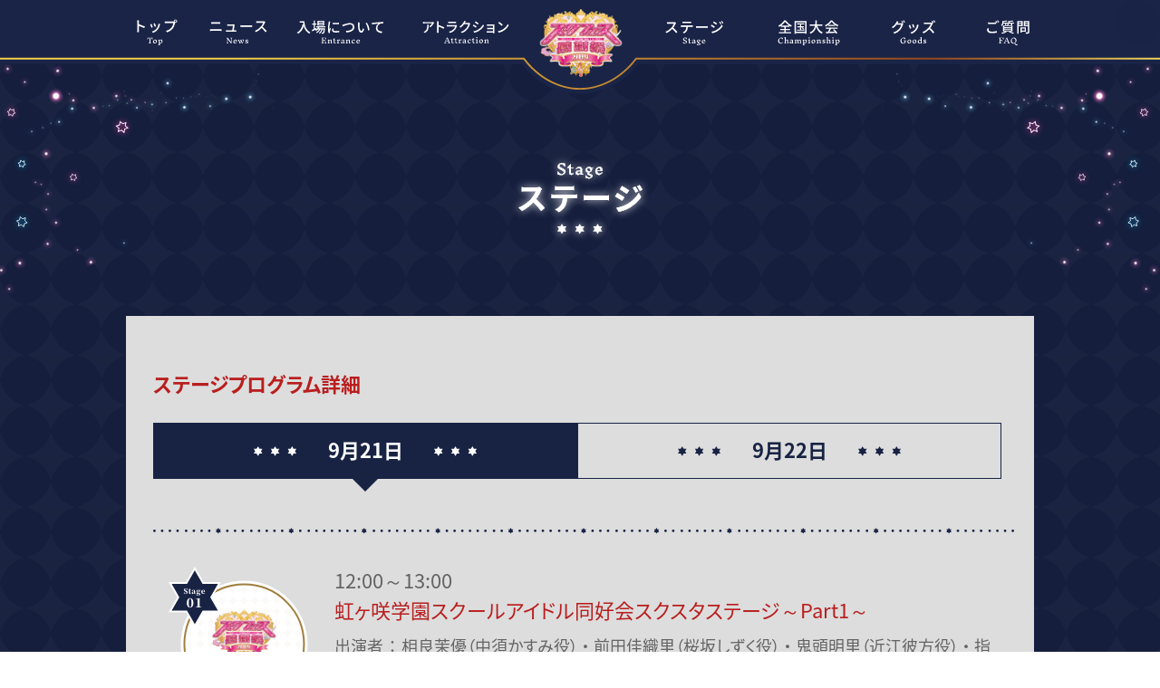

--- FILE ---
content_type: text/html
request_url: https://lovelive-sif-fes.bushimo.jp/2019/stage/
body_size: 5506
content:
<!DOCTYPE html>
<html lang="ja">

<head>
    <meta charset="UTF-8">
    <meta name="viewport" content="width=device-width, initial-scale=1">

    <!-- favicon apple-touch-icon -->
    <link rel="shortcut icon" type="image/x-icon" href="/2019/wp-content/themes/schoolfestival/img/common/favicon.ico">
    <link rel="icon" href="/2019/wp-content/themes/schoolfestival/img/common/favicon.ico">
    <link rel="apple-touch-icon" sizes="180x180"
        href="../wp-content/themes/schoolfestival/img/common/scfs_apple-touch-icon.png">

    <!--google font css-->
    <link href="https://fonts.googleapis.com/css?family=Noto+Sans+JP:400,900&amp;subset=japanese" rel="stylesheet">
    <link href="https://fonts.googleapis.com/css?family=Inknut+Antiqua" rel="stylesheet">
    <!--js-->
    <script src="../wp-content/themes/schoolfestival/js/jquery-3.4.1.min.js"></script>
    <script src="../wp-content/themes/schoolfestival/js/main.js?v=1735002277"></script>
    <script src="../wp-content/themes/schoolfestival/js/slick.js?v=1559190657"></script>
    <script type="text/javascript">$(function () {
            //            $('.p-topBnrVer02').slick({
            //                slidesToShow: 2,
            //                slidesToScroll: 1
            //            });
            //            $('.p-topBnrVer03').slick({
            //                slidesToShow: 1,
            //                slidesToScroll: 1
            //            });
        });</script>

    <!-- Google Tag Manager -->
    <script>(function (w, d, s, l, i) {
            w[l] = w[l] || []; w[l].push({
                'gtm.start':
                    new Date().getTime(), event: 'gtm.js'
            }); var f = d.getElementsByTagName(s)[0],
                j = d.createElement(s), dl = l != 'dataLayer' ? '&l=' + l : ''; j.async = true; j.src =
                    'https://www.googletagmanager.com/gtm.js?id=' + i + dl; f.parentNode.insertBefore(j, f);
        })(window, document, 'script', 'dataLayer', 'GTM-P5XVZKF');</script>
    <!-- End Google Tag Manager -->

    <meta name="keywords" content="ラブライブ,ラブライブサンシャイン,μ's,Aqours,スクフェス,感謝祭,スクスタ,虹ヶ咲">
    <title>ステージ | スクフェス感謝祭2019</title>
    <meta name="robots" content="max-image-preview:large">

    <meta name="description" content="「ラブライブ！」シリーズのリズムアクションゲーム「スクフェス」のリアルイベント「スクフェス感謝祭2019」が開催決定！特設ページでは情報を随時公開中です！">
    <link rel="canonical" href="https://lovelive-sif-fes.bushimo.jp/2019/stage/">
    <meta property="og:locale" content="ja_JP">
    <meta property="og:type" content="article">
    <meta property="og:title" content="ステージ | スクフェス感謝祭2019">
    <meta property="og:description"
        content="「ラブライブ！」シリーズのリズムアクションゲーム「スクフェス」のリアルイベント「スクフェス感謝祭2019」が開催決定！特設ページでは情報を随時公開中です！">
    <meta property="og:url" content="https://lovelive-sif-fes.bushimo.jp/2019/">
    <meta property="og:site_name" content="スクフェス感謝祭2019">
    <meta property="fb:app_id" content="833349890349428">
    <meta property="og:image" content="https://lovelive-sif-fes.bushimo.jp/2019/wp-content/uploads/2019/05/scfs_fes_ogp.png">
    <meta property="og:image:width" content="1200">
    <meta property="og:image:height" content="630">
    <meta name="twitter:card" content="summary_large_image">
    <meta name="twitter:description"
        content="「ラブライブ！」シリーズのリズムアクションゲーム「スクフェス」のリアルイベント「スクフェス感謝祭2019」が開催決定！特設ページでは情報を随時公開中です！">
    <meta name="twitter:title" content="ステージ | スクフェス感謝祭2019">
    <meta name="twitter:image" content="https://lovelive-sif-fes.bushimo.jp/2019/wp-content/uploads/2019/05/scfs_fes_ogp.png">
    <script type="application/ld+json" class="yoast-schema-graph yoast-schema-graph--main">{
    "@context": "https://schema.org",
    "@graph": [
        {
            "@type": "Organization",
            "@id": "./#organization",
            "name": "",
            "url": "./",
            "sameAs": []
        },
        {
            "@type": "WebSite",
            "@id": "./#website",
            "url": "./",
            "name": "スクフェス感謝祭2019",
            "publisher": {
                "@id": "./#organization"
            },
            "potentialAction": {
                "@type": "SearchAction",
                "target": "./?s={search_term_string}",
                "query-input": "required name=search_term_string"
            }
        },
        {
            "@type": "WebPage",
            "@id": "./stage/#webpage",
            "url": "./stage/",
            "inLanguage": "ja",
            "name": "ステージ | スクフェス感謝祭2019",
            "isPartOf": {
                "@id": "./#website"
            },
            "image": {
                "@type": "ImageObject",
                "@id": "./stage/#primaryimage",
                "url": "./wp-content/themes/schoolfestival/img/common/main_logo.png"
            },
            "primaryImageOfPage": {
                "@id": "./stage/#primaryimage"
            },
            "datePublished": "2019-09-06T08:51:49+09:00",
            "dateModified": "2024-12-24T02:30:00+09:00",
            "description": "「ラブライブ！」シリーズのリズムアクションゲーム「スクフェス」のリアルイベント「スクフェス感謝祭2019」が開催決定！特設ページでは情報を随時公開中です！"
        }
    ]
}</script>
    <!-- / Yoast SEO plugin. -->

    <link rel="dns-prefetch" href="//s.w.org">
    <link rel="stylesheet" id="_s-style-css" href="../wp-content/themes/schoolfestival/style.css?v=1735004193"
        type="text/css" media="all">
    <style type="text/css">
        .recentcomments a {
            display: inline !important;
            padding: 0 !important;
            margin: 0 !important;
        }
    </style>
</head>

<body class="page-template-default page page-id-241 no-sidebar">
    <div id="page" class="site">

        <!-- Google Tag Manager (noscript) -->
        <noscript>
            <iframe src="https://www.googletagmanager.com/ns.html?id=GTM-P5XVZKF" height="0" width="0"
                style="display:none;visibility:hidden"></iframe>
        </noscript>
        <!-- End Google Tag Manager (noscript) -->

        <a class="skip-link screen-reader-text" href="#content">
            Skip to content</a>
        <div class="l-header_nav-toggle">
            <div> <span></span> <span></span> <span></span> </div>
        </div>
        <header id="masthead" class="l-header">
            <div id="nav-bg" class="sp"></div>
            <nav id="site-navigation" class="l-header_nav">
                <div class="l-header_navWrap">
                    <div class="l-header_navBox"> <a href="/2019/" class="l-header_navItem navText-center sp">
                            <img src="../wp-content/themes/schoolfestival/img/common/main_logo.png" alt="スクフェス感謝祭 2019"
                                class="sp"> </a> <a href="/2019/" class="l-header_navItem">
                            <span class="sp">トップ</span>
                            <p class="md_font_ia sp">Top</p>
                            <img src="../wp-content/themes/schoolfestival/img/common/header_nav_top_off.svg"
                                alt="トップ Top" class="l-header_navItemImg pc">
                        </a> <a href="/2019/news/" class="l-header_navItem"> <span class="sp">ニュース</span>
                            <p class="md_font_ia sp">News</p>
                            <img src="../wp-content/themes/schoolfestival/img/common/header_nav_news_off.svg"
                                alt="ニュース News" class="l-header_navItemImg pc">
                        </a> <a href="/2019/entrance/" class="l-header_navItem"> <span class="sp">入場について</span>
                            <p class="md_font_ia sp">Entrance</p>
                            <img src="../wp-content/themes/schoolfestival/img/common/header_nav_entrance_off.svg"
                                alt="入場について Entrance" class="l-header_navItemImg pc">
                        </a> <a href="/2019/attraction/" class="l-header_navItem"> <span class="sp">アトラクション</span>
                            <p class="md_font_ia sp">Attraction</p>
                            <img src="../wp-content/themes/schoolfestival/img/common/header_nav_attraction_off.svg"
                                alt="アトラクション Attraction" class="l-header_navItemImg pc">
                        </a> </div>
                    <div class="l-header_navBox navBoxRight"> <a href="/2019/stage/" class="l-header_navItem"> <span
                                class="sp">ステージ</span>
                            <p class="md_font_ia sp">Stage</p>
                            <img src="../wp-content/themes/schoolfestival/img/common/header_nav_stage_off.svg"
                                alt="ステージ Stage" class="l-header_navItemImg pc">
                        </a> <a href="/2019/championship/" class="l-header_navItem"> <span class="sp">全国大会</span>
                            <p class="md_font_ia sp">Championship</p>
                            <img src="../wp-content/themes/schoolfestival/img/common/header_nav_championship_off.svg"
                                alt="全国大会 Championship" class="l-header_navItemImg pc">
                        </a> <a href="/2019/goods/" class="l-header_navItem"> <span class="sp">グッズ</span>
                            <p class="md_font_ia sp">Goods</p>
                            <img src="../wp-content/themes/schoolfestival/img/common/header_nav_goods_off.svg"
                                alt="グッズ Goods" class="l-header_navItemImg pc">
                        </a> <a href="/2019/faq/" class="l-header_navItem"> <span class="sp">ご質問</span>
                            <p class="md_font_ia sp">FAQ</p>
                            <img src="../wp-content/themes/schoolfestival/img/common/header_nav_faq_off.svg"
                                alt="ご質問 FAQ" class="l-header_navItemImg pc">
                        </a> </div>
                </div>
                <p class="l-header_navLogo pc"> <a href="/2019/"><img
                            src="../wp-content/themes/schoolfestival/img/common/main_logo.png"></a> </p>
            </nav>
            <!-- #site-navigation -->

        </header>
        <!-- #masthead -->

        <div id="content" class="site-content">

            <div id="primary" class="content-area">
                <main id="main" class="site-main m-moduleMain">
                    <div class="p-stage">
                        <div class="p-stage__inner">
                            <a class="p-news_topLink sp" href="/2019/"><img
                                    src="../wp-content/themes/schoolfestival/img/common/main_logo.png"
                                    alt="スクフェス感謝祭 2019"></a>
                            <div class="p-stage__ttl"><img
                                    src="../wp-content/themes/schoolfestival/img/stage/stage_ttl.png" alt="Stage ステージ">
                            </div>
                            <div class="p-stage__contents">
                                <div class="p-stage__contentsInner">
                                    <p class="p-stage__subttl">ステージプログラム詳細</p>
                                    <ul class="p-stage__contSwitch">
                                        <li id="cont21" class="p-stage__contSwitchLeft p-stage__contbtn active">
                                            <p>9月21日</p>
                                        </li>
                                        <li id="cont22" class="p-stage__contSwitchRight p-stage__contbtn">
                                            <p>9月22日</p>
                                        </li>
                                    </ul>
                                    <div class="p-stage__line"><img
                                            src="../wp-content/themes/schoolfestival/img/goods/goods_line.png"
                                            alt="Goods グッズ" class="rp"></div>
                                    <div class="p-stage__tsBox">
                                        <div class="p-stage__tsCont cont21">
                                            <ul class="p-stage__tsList">
                                                <li class="p-stage__tsListItem">
                                                    <div class="p-stage__tsLeftBox"><img
                                                            src="../wp-content/themes/schoolfestival/img/stage/stage_ts_img01.png"
                                                            alt="12:00" class="rp"></div>
                                                    <div class="p-stage__tsRightBox">
                                                        <p class="p-stage__tsItem-time">12:00～13:00</p>
                                                        <p class="p-stage__tsItem-ttl">虹ヶ咲学園スクールアイドル<br
                                                                class="sp">同好会スクスタステージ～Part1～</p>
                                                        <div class="p-stage__tsItem-text">
                                                            <p class="p-stage__tsItem-textL">出演者</p>
                                                            <p class="p-stage__tsItem-textM">：</p>
                                                            <p class="p-stage__tsItem-textR">相良茉優（中須かすみ役） ・
                                                                前田佳織里（桜坂しずく役） ・ 鬼頭明里（近江彼方役） ・ 指出毬亜（エマ・ヴェルデ役）</p>
                                                        </div>
                                                        <p class="p-stage__tsItem-icon">配信先</p>
                                                        <ul class="p-stage__tsItem-mvMark">
                                                            <li>
                                                                <a href="https://www.youtube.com/watch?v=qAEIsayNmxQ"
                                                                    target="_blank" rel="noopener noreferrer"><img
                                                                        src="../wp-content/themes/schoolfestival/img/stage/item_mv_mark01.svg"
                                                                        alt="youTube Live"></a>
                                                            </li>
                                                            <li>
                                                                <a href="https://live.b-ch.com/lovelive_sukufes09211"
                                                                    target="_blank" rel="noopener noreferrer"><img
                                                                        src="../wp-content/themes/schoolfestival/img/stage/item_mv_mark02.svg"
                                                                        alt="バンダイチャンネル"></a>
                                                            </li>
                                                            <li>
                                                                <a href="https://live.line.me/channels/91/upcoming/12086817"
                                                                    target="_blank" rel="noopener noreferrer"><img
                                                                        src="../wp-content/themes/schoolfestival/img/stage/item_mv_mark03.svg"
                                                                        alt="LINE LIVE"></a>
                                                            </li>
                                                            <li>
                                                                <a href="https://twitter.com/lovelive_SIF"
                                                                    target="_blank" rel="noopener noreferrer"><img
                                                                        src="../wp-content/themes/schoolfestival/img/stage/item_mv_mark04.svg"
                                                                        alt="Periscope"></a>
                                                            </li>
                                                        </ul>

                                                        <img class="p-stage__tsItem-line rp"
                                                            src="../wp-content/themes/schoolfestival/img/stage/stage_line.png"
                                                            alt="line" class="rp">
                                                    </div>
                                                </li>
                                                <li class="p-stage__tsListItem">
                                                    <div class="p-stage__tsLeftBox"><img
                                                            src="../wp-content/themes/schoolfestival/img/stage/stage_ts_img02.png"
                                                            alt="14:00" class="rp"></div>
                                                    <div class="p-stage__tsRightBox">
                                                        <p class="p-stage__tsItem-time">14:00～16:00</p>
                                                        <p class="p-stage__tsItem-ttl">スクフェスAC全国大会</p>
                                                        <div class="p-stage__tsItem-text">
                                                            <p class="p-stage__tsItem-textL">M　C</p>
                                                            <p class="p-stage__tsItem-textM">：</p>
                                                            <p class="p-stage__tsItem-textR">真野拓実、白幡いちほ</p>
                                                        </div>
                                                        <div class="p-stage__tsItem-text">
                                                            <p class="p-stage__tsItem-textL">出演者</p>
                                                            <p class="p-stage__tsItem-textM">：</p>
                                                            <p class="p-stage__tsItem-textR">「スクフェスAC Next
                                                                Stage公式全国大会～Aqours LIVE！tournament2019～」 <br
                                                                    class="pc">地区大会優勝者</p>
                                                        </div>
                                                        <p class="p-stage__tsItem-icon">配信先</p>
                                                        <ul class="p-stage__tsItem-mvMark">
                                                            <li>
                                                                <a href="https://www.youtube.com/watch?v=TrRubqh173U"
                                                                    target="_blank" rel="noopener noreferrer"><img
                                                                        src="../wp-content/themes/schoolfestival/img/stage/item_mv_mark01.svg"
                                                                        alt="youTube Live"></a>
                                                            </li>
                                                            <li>
                                                                <a href="https://twitter.com/lovelive_SIF"
                                                                    target="_blank" rel="noopener noreferrer"><img
                                                                        src="../wp-content/themes/schoolfestival/img/stage/item_mv_mark04.svg"
                                                                        alt="Periscope"></a>
                                                            </li>
                                                            <li>
                                                            <li>
                                                        </ul>

                                                        <img class="p-stage__tsItem-line rp"
                                                            src="../wp-content/themes/schoolfestival/img/stage/stage_line.png"
                                                            alt="line" class="rp">
                                                    </div>
                                                </li>
                                                <li class="p-stage__tsListItem">
                                                    <div class="p-stage__tsLeftBox noBg"><img
                                                            src="../wp-content/themes/schoolfestival/img/stage/stage_ts_img03.png"
                                                            alt="17:00" class="rp"></div>
                                                    <div class="p-stage__tsRightBox">
                                                        <p class="p-stage__tsItem-time">17:00～18:00</p>
                                                        <p class="p-stage__tsItem-ttl">スクフェス感謝祭2019開催記念！<br
                                                                class="sp">Guilty Kiss スペシャル生放送</p>
                                                        <div class="p-stage__tsItem-text">
                                                            <p class="p-stage__tsItem-textL">出演者</p>
                                                            <p class="p-stage__tsItem-textM">：</p>
                                                            <p class="p-stage__tsItem-textR">Guilty Kiss <br
                                                                    class="sp">〈逢田梨香子（桜内梨子役） ・ 小林愛香（津島善子役） ・ <br
                                                                    class="pc">鈴木愛奈（小原鞠莉役）〉<br>※こちら会場外からの生放送となります。</p>
                                                        </div>
                                                        <p class="p-stage__tsItem-icon">配信先</p>
                                                        <ul class="p-stage__tsItem-mvMark">
                                                            <li>
                                                                <a href="https://www.youtube.com/watch?v=pQ6RnpKxOws"
                                                                    target="_blank" rel="noopener noreferrer"><img
                                                                        src="../wp-content/themes/schoolfestival/img/stage/item_mv_mark01.svg"
                                                                        alt="youTube Live"></a>
                                                            </li>
                                                            <li>
                                                                <a href="https://live.b-ch.com/lovelive_sukufes09212"
                                                                    target="_blank" rel="noopener noreferrer"><img
                                                                        src="../wp-content/themes/schoolfestival/img/stage/item_mv_mark02.svg"
                                                                        alt="バンダイチャンネル"></a>
                                                            </li>
                                                            <li>
                                                                <a href="https://live.line.me/channels/91/upcoming/12086835"
                                                                    target="_blank" rel="noopener noreferrer"><img
                                                                        src="../wp-content/themes/schoolfestival/img/stage/item_mv_mark03.svg"
                                                                        alt="LINE LIVE"></a>
                                                            </li>
                                                            <li>
                                                                <a href="https://twitter.com/lovelive_SIF"
                                                                    target="_blank" rel="noopener noreferrer"><img
                                                                        src="../wp-content/themes/schoolfestival/img/stage/item_mv_mark04.svg"
                                                                        alt="Periscope"></a>
                                                            </li>
                                                        </ul>
                                                    </div>
                                                </li>
                                            </ul>
                                        </div>
                                        <div class="p-stage__tsCont cont22">
                                            <ul class="p-stage__tsList">
                                                <li class="p-stage__tsListItem">
                                                    <div class="p-stage__tsLeftBox"><img
                                                            src="../wp-content/themes/schoolfestival/img/stage/stage_ts_img01.png"
                                                            alt="12:00" class="rp"></div>
                                                    <div class="p-stage__tsRightBox">
                                                        <p class="p-stage__tsItem-time">12:00より放送予定</p>
                                                        <p class="p-stage__tsItem-ttl">スクスタ新情報発表スペシャル放送</p>
                                                        <div class="p-stage__tsItem-text">
                                                            <p class="p-stage__tsItem-textL">出演者</p>
                                                            <p class="p-stage__tsItem-textM">：</p>
                                                            <p class="p-stage__tsItem-textR">新田恵海（高坂穂乃果役） ・ 伊波杏樹（高海千歌役）
                                                                ・ <br
                                                                    class="pc">大西亜玖璃（上原歩夢役）<br><strong>※こちらの放送は事前収録したものを配信予定です。</strong>
                                                            </p>
                                                        </div>
                                                        <p class="p-stage__tsItem-icon">配信先</p>
                                                        <ul class="p-stage__tsItem-mvMark">
                                                            <li>
                                                                <a href="https://www.youtube.com/watch?v=JvH2wr6L2B4"
                                                                    target="_blank" rel="noopener noreferrer"><img
                                                                        src="../wp-content/themes/schoolfestival/img/stage/item_mv_mark01.svg"
                                                                        alt="youTube Live"></a>
                                                            </li>
                                                            <li>
                                                                <a href="https://live.b-ch.com/lovelive_sukufes09221"
                                                                    target="_blank" rel="noopener noreferrer"><img
                                                                        src="../wp-content/themes/schoolfestival/img/stage/item_mv_mark02.svg"
                                                                        alt="バンダイチャンネル"></a>
                                                            </li>
                                                            <li>
                                                                <a href="https://live.line.me/channels/91/upcoming/12086850"
                                                                    target="_blank" rel="noopener noreferrer"><img
                                                                        src="../wp-content/themes/schoolfestival/img/stage/item_mv_mark03.svg"
                                                                        alt="LINE LIVE"></a>
                                                            </li>
                                                            <li>
                                                                <a href="https://twitter.com/lovelive_SIF"
                                                                    target="_blank" rel="noopener noreferrer"><img
                                                                        src="../wp-content/themes/schoolfestival/img/stage/item_mv_mark04.svg"
                                                                        alt="Periscope"></a>
                                                            </li>
                                                        </ul>

                                                        <img class="p-stage__tsItem-line rp"
                                                            src="../wp-content/themes/schoolfestival/img/stage/stage_line.png"
                                                            alt="line" class="rp">
                                                    </div>
                                                </li>
                                                <li class="p-stage__tsListItem">
                                                    <div class="p-stage__tsLeftBox"><img
                                                            src="../wp-content/themes/schoolfestival/img/stage/stage_ts_img04.png"
                                                            alt="14:00" class="rp"></div>
                                                    <div class="p-stage__tsRightBox">
                                                        <p class="p-stage__tsItem-time">13:30～14:00</p>
                                                        <p class="p-stage__tsItem-ttl">スクフェス全国大会（リベンジマッチ）</p>
                                                        <div class="p-stage__tsItem-text">
                                                            <p class="p-stage__tsItem-textL">M　C</p>
                                                            <p class="p-stage__tsItem-textM">：</p>
                                                            <p class="p-stage__tsItem-textR">真野拓実、白幡いちほ</p>
                                                        </div>
                                                        <div class="p-stage__tsItem-text">
                                                            <p class="p-stage__tsItem-textL">出演者</p>
                                                            <p class="p-stage__tsItem-textM">：</p>
                                                            <p class="p-stage__tsItem-textR">「スクフェス全国大会」リベンジ枠選出者</p>
                                                        </div>
                                                        <p class="p-stage__tsItem-icon">配信先</p>
                                                        <ul class="p-stage__tsItem-mvMark">
                                                            <li>
                                                                <a href="https://www.youtube.com/watch?v=isRjmTnqd3s"
                                                                    target="_blank" rel="noopener noreferrer"><img
                                                                        src="../wp-content/themes/schoolfestival/img/stage/item_mv_mark01.svg"
                                                                        alt="youTube Live"></a>
                                                            </li>
                                                            <li>
                                                                <a href="https://twitter.com/lovelive_SIF"
                                                                    target="_blank" rel="noopener noreferrer"><img
                                                                        src="../wp-content/themes/schoolfestival/img/stage/item_mv_mark04.svg"
                                                                        alt="Periscope"></a>
                                                            </li>
                                                            <li>
                                                            <li>
                                                        </ul>

                                                        <img class="p-stage__tsItem-line rp"
                                                            src="../wp-content/themes/schoolfestival/img/stage/stage_line.png"
                                                            alt="line" class="rp">
                                                    </div>
                                                </li>
                                                <li class="p-stage__tsListItem">
                                                    <div class="p-stage__tsLeftBox"><img
                                                            src="../wp-content/themes/schoolfestival/img/stage/stage_ts_img05.png"
                                                            alt="17:00" class="rp"></div>
                                                    <div class="p-stage__tsRightBox">
                                                        <p class="p-stage__tsItem-time">15:00～16:00</p>
                                                        <p class="p-stage__tsItem-ttl">スクフェス全国大会（決勝大会）</p>
                                                        <div class="p-stage__tsItem-text">
                                                            <p class="p-stage__tsItem-textL">M　C</p>
                                                            <p class="p-stage__tsItem-textM">：</p>
                                                            <p class="p-stage__tsItem-textR">真野拓実、白幡いちほ</p>
                                                        </div>
                                                        <div class="p-stage__tsItem-text">
                                                            <p class="p-stage__tsItem-textL">出演者</p>
                                                            <p class="p-stage__tsItem-textM">：</p>
                                                            <p class="p-stage__tsItem-textR">「スクフェス全国大会」地区大会優勝者・リベンジ枠勝者
                                                            </p>
                                                        </div>
                                                        <p class="p-stage__tsItem-icon">配信先</p>
                                                        <ul class="p-stage__tsItem-mvMark">
                                                            <li>
                                                                <a href="https://www.youtube.com/watch?v=LU7zmrLpVNs"
                                                                    target="_blank" rel="noopener noreferrer"><img
                                                                        src="../wp-content/themes/schoolfestival/img/stage/item_mv_mark01.svg"
                                                                        alt="youTube Live"></a>
                                                            </li>
                                                            <li>
                                                                <a href="https://twitter.com/lovelive_SIF"
                                                                    target="_blank" rel="noopener noreferrer"><img
                                                                        src="../wp-content/themes/schoolfestival/img/stage/item_mv_mark04.svg"
                                                                        alt="Periscope"></a>
                                                            </li>
                                                            <li>
                                                            <li>
                                                        </ul>

                                                        <img class="p-stage__tsItem-line rp"
                                                            src="../wp-content/themes/schoolfestival/img/stage/stage_line.png"
                                                            alt="line" class="rp">
                                                    </div>
                                                </li>
                                                <li class="p-stage__tsListItem">
                                                    <div class="p-stage__tsLeftBox noBg"><img
                                                            src="../wp-content/themes/schoolfestival/img/stage/stage_ts_img06.png"
                                                            alt="17:00" class="rp"></div>
                                                    <div class="p-stage__tsRightBox">
                                                        <p class="p-stage__tsItem-time">17:00～18:00</p>
                                                        <p class="p-stage__tsItem-ttl">虹ヶ咲学園スクールアイドル<br
                                                                class="sp">同好会スクスタステージ～Part2～</p>
                                                        <div class="p-stage__tsItem-text">
                                                            <p class="p-stage__tsItem-textL">出演者</p>
                                                            <p class="p-stage__tsItem-textM">：</p>
                                                            <p class="p-stage__tsItem-textR">大西亜玖璃（上原歩夢役） ・ 村上奈津実（宮下 愛役）
                                                                ・ <br class="pc">田中ちえ美（天王寺璃奈役）</p>
                                                        </div>
                                                        <p class="p-stage__tsItem-icon">配信先</p>
                                                        <ul class="p-stage__tsItem-mvMark">
                                                            <li>
                                                                <a href="https://www.youtube.com/watch?v=aghcAionOp8"
                                                                    target="_blank" rel="noopener noreferrer"><img
                                                                        src="../wp-content/themes/schoolfestival/img/stage/item_mv_mark01.svg"
                                                                        alt="youTube Live"></a>
                                                            </li>
                                                            <li>
                                                                <a href="https://live.b-ch.com/lovelive_sukufes09222"
                                                                    target="_blank" rel="noopener noreferrer"><img
                                                                        src="../wp-content/themes/schoolfestival/img/stage/item_mv_mark02.svg"
                                                                        alt="バンダイチャンネル"></a>
                                                            </li>
                                                            <li>
                                                                <a href="https://live.line.me/channels/91/upcoming/12086867"
                                                                    target="_blank" rel="noopener noreferrer"><img
                                                                        src="../wp-content/themes/schoolfestival/img/stage/item_mv_mark03.svg"
                                                                        alt="LINE LIVE"></a>
                                                            </li>
                                                            <li>
                                                                <a href="https://twitter.com/lovelive_SIF"
                                                                    target="_blank" rel="noopener noreferrer"><img
                                                                        src="../wp-content/themes/schoolfestival/img/stage/item_mv_mark04.svg"
                                                                        alt="Periscope"></a>
                                                            </li>
                                                        </ul>
                                                    </div>
                                                </li>
                                            </ul>
                                        </div>
                                    </div>
                                    <div class="p-stage__line"><img
                                            src="../wp-content/themes/schoolfestival/img/goods/goods_line.png"
                                            alt="Goods グッズ" class="rp"></div>
                                    <div class="p-stage__announcement">
                                        <div class="p-stage__ancmtTextBox">
                                            <p class="p-stage__ancmtTtl">ステージ優先観覧応募抽選について</p>
                                            <p>9月6日（金）18:00からステージ優先観覧応募抽選を開始いたしますので、是非奮ってご応募ください！</p>
                                        </div>
                                        <div class="p-stage__ancmtTextBox">
                                            <p>◆抽選受付◆<br>抽選申込受付期間：2019年9月6日（金）18:00～9月10日（火）18:00<br>当落通知日：2019年9月12日（木）
                                            </p>
                                        </div>
                                        <div class="p-stage__ancmtTextBox">
                                            <p>応募フォーム：<br class="sp"><a
                                                    href="https://event.bushiroad.com/competitions/202" target="_blank"
                                                    rel="noopener noreferrer">https://event.bushiroad.com/competitions/202</a>
                                            </p>
                                        </div>
                                        <ul class="p-stage__ancmtLeadList">
                                            <li>【注意事項】</li>
                                            <li>※ステージはどなたでもご観覧頂けますが、当日の状況により観覧を制限させて頂く可能性がございます。</li>
                                            <li>※ステージ観覧も当選された方は、当選メールと合わせて、身分証明書（自動車運転免許証、学生証、パスポート、各地方自治体の行政機関（市役所・区役所）発行の住民基本台帳カード）などご本人様が確認できるものの持参をお願いいたします。ご本人様確認をさせて頂く場合がございます。
                                            </li>
                                        </ul>
                                    </div>
                                </div>
                            </div>
                        </div>
                    </div>
                </main>
            </div>
            <!-- #primary -->

            <div class="p-topGfooter">
                <p class="m-moduleTopLink"> <a href="#page" class="m-moduleTopLink_btn"><img
                            src="../wp-content/themes/schoolfestival/img/common/pagetop.png" class="rp"></a> </p>
                <div class="p-topGfooterInner">
                    <div class="p-topLink">
                        <h3 class="p-topLinkTtl md_font_ia">SHARE</h3>
                        <ul class="p-topLink_snsBtn">
                            <li> <a href="javascript:void(0);"
                                    onclick="window.open('https://www.facebook.com/sharer/sharer.php?u=https://lovelive-sif-fes.bushimo.jp/2019/', '', 'width=600,height=400');"><img
                                        src="../wp-content/themes/schoolfestival/img/common/icon_facebook_social.svg"></a>
                            </li>
                            <li> <a href="http://twitter.com/share?url=https://lovelive-sif-fes.bushimo.jp/2019/&amp;text=%E3%82%B9%E3%82%AF%E3%83%95%E3%82%A7%E3%82%B9%E6%84%9F%E8%AC%9D%E7%A5%AD2019"
                                    onclick="window.open(encodeURI(decodeURI(this.href)), 'tweetwindow', 'width=650, height=470, personalbar=0, toolbar=0, scrollbars=1, sizable=1'); return false;"
                                    rel="nofollow"><img
                                        src="../wp-content/themes/schoolfestival/img/common/icon_twitter_social.svg"></a>
                            </li>
                            <li> <a
                                    href="http://line.me/R/msg/text/?%E3%82%B9%E3%82%AF%E3%83%95%E3%82%A7%E3%82%B9%E6%84%9F%E8%AC%9D%E7%A5%AD2019%20https%3A%2F%2Flovelive-sif-fes.bushimo.jp%2F2019%2F"><img
                                        src="../wp-content/themes/schoolfestival/img/common/icon_line_social.svg"></a>
                            </li>
                        </ul>
                        <div class="p-topLink_bnrBox"> <a href="http://www.lovelive-anime.jp/" target="_blank"><img
                                    src="../wp-content/themes/schoolfestival/img/top/top_bnr_01.png"
                                    alt="ラブライブ！School idol project series"></a> <a href="https://lovelive.bushimo.jp/"
                                target="_blank"><img src="../wp-content/themes/schoolfestival/img/top/top_bnr_02.png"
                                    alt="ラブライブ！スクールアイドルフェスティバル ポータルサイト"></a> </div>
                    </div>
                </div>
            </div>
        </div>
        <!-- #content -->

        <footer>
            <p class="footer_text">©2013 プロジェクトラブライブ！ ©2017 プロジェクトラブライブ！サンシャイン!!<br>
                ©KLabGames ©SUNRISE ©bushiroad All Rights Reserved</p>
        </footer>
    </div>
    <!-- #page -->

    <script type="text/javascript" src="../wp-content/themes/schoolfestival/js/navigation.js"
        id="_s-navigation-js"></script>
    <script type="text/javascript" src="../wp-content/themes/schoolfestival/js/skip-link-focus-fix.js"
        id="_s-skip-link-focus-fix-js"></script>
</body>

</html>

--- FILE ---
content_type: text/css
request_url: https://lovelive-sif-fes.bushimo.jp/2019/wp-content/themes/schoolfestival/style.css?v=1735004193
body_size: 17385
content:
@charset "UTF-8";
/*init*/
/*
html5doctor.com Reset Stylesheet
v1.6.1
Last Updated: 2010-09-17
Author: Richard Clark - http://richclarkdesign.com
Twitter: @rich_clark
*/
html, body, div, span, object, iframe, h1, h2, h3, h4, h5, h6, p, blockquote, pre, abbr, address, cite, code, del, dfn, em, img, ins, kbd, q, samp, small, strong, sub, sup, var, b, i, dl, dt, dd, ol, ul, li, fieldset, form, label, legend, table, caption, tbody, tfoot, thead, tr, th, td, article, aside, canvas, details, figcaption, figure, footer, header, hgroup, menu, nav, section, summary, time, mark, audio, video {
  margin: 0;
  padding: 0;
  border: 0;
  outline: 0;
  font-size: 100%;
  vertical-align: baseline;
  background: transparent;
}
article, aside, details, figcaption, figure, footer, header, hgroup, menu, nav, section, main {
  display: block;
}
ul {
  list-style: none;
}
blockquote, q {
  quotes: none;
}
blockquote:before, blockquote:after, q:before, q:after {
  content: '';
  content: none;
}
a {
  margin: 0;
  padding: 0;
  font-size: 100%;
  vertical-align: baseline;
  background: transparent;
}
ins {
  background-color: #ff9;
  color: #000;
  text-decoration: none;
}
mark {
  background-color: #ff9;
  color: #000;
  font-style: italic;
  font-weight: bold;
}
del {
  text-decoration: line-through;
}
abbr[title], dfn[title] {
  border-bottom: 1px dotted;
  cursor: help;
}
table {
  border-collapse: collapse;
  border-spacing: 0;
}
/* change border colour to suit your needs
*/
hr {
  display: block;
  height: 1px;
  border: 0;
  border-top: 1px solid #cccccc;
  margin: 1em 0;
  padding: 0;
}
input, select {
  vertical-align: middle;
}
/*lib*/
/**
 * define valiables
 * 各scssファイルでよく使う値を変数定義
 */
/**
 * easing
 */
/**
 * function
 * 値を返す
 */
/**
 * mixins
 * ブロックを返す
 */
/*
デバイス定義
 */
/*
スマホの文字指定専用（横幅640px想定）
font-sizeにvwを設定
 */
/*
clearfix
 */
/*
iOS smooth scroll
 */
/*
opacity
 */
/*
fade
 */
/**
 * initiallize
 * タグ自体のstyleを記述
 */
@font-face {
  font-family: 'Noto Sans Japanese';
  font-style: normal;
  font-weight: 400;
  src: url(//fonts.gstatic.com/ea/notosansjapanese/v3/NotoSansJP-Regular.woff2) format("woff2"), url(//fonts.gstatic.com/ea/notosansjapanese/v3/NotoSansJP-Regular.woff) format("woff"), url(//fonts.gstatic.com/ea/notosansjapanese/v3/NotoSansJP-Regular.otf) format("opentype");
}
@font-face {
  font-family: 'Noto Sans Japanese';
  font-style: normal;
  font-weight: 700;
  src: url(//fonts.gstatic.com/ea/notosansjapanese/v3/NotoSansJP-Bold.woff2) format("woff2"), url(//fonts.gstatic.com/ea/notosansjapanese/v3/NotoSansJP-Bold.woff) format("woff"), url(//fonts.gstatic.com/ea/notosansjapanese/v3/NotoSansJP-Bold.otf) format("opentype");
}
@font-face {
  font-family: 'bell_mtbold';
  src: url("./../font/bellb-webfont.woff2") format("woff2"), url("./../font/bellb-webfont.woff") format("woff");
  font-weight: normal;
  font-style: normal;
}
.font-serif {
  font-family: "游明朝体", "YuMincho", "游明朝", "Yu Mincho", "ヒラギノ明朝 ProN W3", "Hiragino Mincho ProN W3", HiraMinProN-W3, Georgia, "ヒラギノ明朝 ProN", "Hiragino Mincho ProN", "ヒラギノ明朝 Pro", "Hiragino Mincho Pro", "HGS明朝E", "ＭＳ Ｐ明朝", "MS PMincho", serif;
}
.font-gothic {
  font-family: 'Noto Sans Japanese', 'Hiragino Kaku Gothic ProN', "メイリオ", sans-serif, 'Lucida Grande';
}
html {
  font-faily: "I-OTF-UDゴ本文Pro R", "メイリオ", Meiryo, "Hiragino Kaku Gothic Pro", "ヒラギノ角ゴ Pro W3", "ＭＳＰゴシック","Lucida Grande","Lucida Sans Unicode",Arial,Verdana,sans-serif;
color: #646464;
  word-wrap: break-word;
  font-size: 14px;
}
body {
  width: 100%;
  height: 100%;
  -webkit-text-size-adjust: 100%;
}
a {
  text-decoration: none;
  color: #01499d;
}
a:hover {
  text-decoration: none;
}
img {
  vertical-align: bottom;
}
strong {
  font-weight: bold;
}
input {
  padding: 0;
  border: none;
  background: none;
}
input[type=text], input[type=tel], input[type=password], input[type=email], input[type=search], input[type=url], input[type=datetime], input[type=date], input[type=month], input[type=week], input[type=time], input[type=datetime-local], input[type=number], select, textarea {
  padding: 6px;
  font-family: "ヒラギノ角ゴ ProN W3", "Hiragino Kaku Gothic ProN", "ヒラギノ角ゴ Pro W3", "Hiragino Kaku Gothic Pro", "ヒラギノ丸ゴ ProN W4", "Hiragino Maru Gothic ProN", "ヒラギノ丸ゴ Pro W4", "Hiragino Maru Gothic Pro", "メイリオ", "Meiryo", "ＭＳ Ｐゴシック", "MS PGothic", Sans-Serif;
  background-color: #fff;
  border: solid 1px #c9c9c9;
  vertical-align: bottom;
}
input[type=text]::-webkit-input-placeholder, input[type=tel]::-webkit-input-placeholder, input[type=password]::-webkit-input-placeholder, input[type=email]::-webkit-input-placeholder, input[type=search]::-webkit-input-placeholder, input[type=url]::-webkit-input-placeholder, input[type=datetime]::-webkit-input-placeholder, input[type=date]::-webkit-input-placeholder, input[type=month]::-webkit-input-placeholder, input[type=week]::-webkit-input-placeholder, input[type=time]::-webkit-input-placeholder, input[type=datetime-local]::-webkit-input-placeholder, input[type=number]::-webkit-input-placeholder, select::-webkit-input-placeholder, textarea::-webkit-input-placeholder {
  color: #e2e2e2;
}
input[type=text]:-ms-input-placeholder, input[type=tel]:-ms-input-placeholder, input[type=password]:-ms-input-placeholder, input[type=email]:-ms-input-placeholder, input[type=search]:-ms-input-placeholder, input[type=url]:-ms-input-placeholder, input[type=datetime]:-ms-input-placeholder, input[type=date]:-ms-input-placeholder, input[type=month]:-ms-input-placeholder, input[type=week]:-ms-input-placeholder, input[type=time]:-ms-input-placeholder, input[type=datetime-local]:-ms-input-placeholder, input[type=number]:-ms-input-placeholder, select:-ms-input-placeholder, textarea:-ms-input-placeholder {
  color: #e2e2e2;
}
input[type=text]::-moz-placeholder, input[type=tel]::-moz-placeholder, input[type=password]::-moz-placeholder, input[type=email]::-moz-placeholder, input[type=search]::-moz-placeholder, input[type=url]::-moz-placeholder, input[type=datetime]::-moz-placeholder, input[type=date]::-moz-placeholder, input[type=month]::-moz-placeholder, input[type=week]::-moz-placeholder, input[type=time]::-moz-placeholder, input[type=datetime-local]::-moz-placeholder, input[type=number]::-moz-placeholder, select::-moz-placeholder, textarea::-moz-placeholder {
  color: #e2e2e2;
}
input[type=text]:focus, input[type=tel]:focus, input[type=password]:focus, input[type=email]:focus, input[type=search]:focus, input[type=url]:focus, input[type=datetime]:focus, input[type=date]:focus, input[type=month]:focus, input[type=week]:focus, input[type=time]:focus, input[type=datetime-local]:focus, input[type=number]:focus, select:focus, textarea:focus {
  background-color: #eef4fb;
}
input[type=radio], input[type=checkbox] {
  margin: 0;
  vertical-align: -1px;
}
input[type="button"], input[type="submit"] {
  -webkit-appearance: none;
  cursor: pointer;
  font-family: "ヒラギノ角ゴ ProN W3", "Hiragino Kaku Gothic ProN", "ヒラギノ角ゴ Pro W3", "Hiragino Kaku Gothic Pro", "ヒラギノ丸ゴ ProN W4", "Hiragino Maru Gothic ProN", "ヒラギノ丸ゴ Pro W4", "Hiragino Maru Gothic Pro", "メイリオ", "Meiryo", "ＭＳ Ｐゴシック", "MS PGothic", Sans-Serif;
  vertical-align: bottom;
}
textarea {
  resize: vertical;
  vertical-align: bottom;
}
em {
  font-style: italic;
}
sup {
  vertical-align: super;
}
sub {
  vertical-align: sub;
}
blockquote {
  background-color: #EEEFFF;
  padding: 1em 1em 1em 3em;
  position: relative;
  border-left: 3px solid #666;
}
blockquote:before {
  content: "“";
  font-size: 600%;
  line-height: 1em;
  color: #999;
  position: absolute;
  left: 0;
  top: 0;
}
::-moz-selection {
  background: #d4dcd6;
  /* Safari */
}
::selection {
  background: #d4dcd6;
  /* Safari */
}
::-moz-selection {
  background: #d4dcd6;
  /* Firefox */
}
.pci {
  display: inline;
}
@media print, screen and (max-width: 1023px) {
  .pci {
    display: none;
  }
}
.spi {
  display: none;
}
@media print, screen and (max-width: 1023px) {
  .spi {
    display: inline;
  }
}
.pc {
  display: block;
}
@media print, screen and (max-width: 1023px) {
  .pc {
    display: none;
  }
}
.sp {
  display: none;
}
@media print, screen and (max-width: 1023px) {
  .sp {
    display: block;
  }
}
/* Slider */
.slick-slider {
  position: relative;
  display: block;
  -webkit-box-sizing: border-box;
  box-sizing: border-box;
  -webkit-touch-callout: none;
  -webkit-user-select: none;
  -khtml-user-select: none;
  -moz-user-select: none;
  -ms-user-select: none;
  user-select: none;
  -ms-touch-action: pan-y;
  touch-action: pan-y;
  -webkit-tap-highlight-color: transparent;
}
.slick-list {
  position: relative;
  overflow: hidden;
  display: block;
  margin: 0;
  padding: 0;
}
.slick-list:focus {
  outline: none;
}
.slick-list.dragging {
  cursor: pointer;
  cursor: hand;
}
.slick-slider .slick-track, .slick-slider .slick-list {
  -webkit-transform: translate3d(0, 0, 0);
  -moz-transform: translate3d(0, 0, 0);
  -ms-transform: translate3d(0, 0, 0);
  -o-transform: translate3d(0, 0, 0);
  transform: translate3d(0, 0, 0);
}
.slick-track {
  position: relative;
  left: 0;
  top: 0;
  display: block;
  margin-left: auto;
  margin-right: auto;
}
.slick-track:before, .slick-track:after {
  content: "";
  display: table;
}
.slick-track:after {
  clear: both;
}
.slick-loading .slick-track {
  visibility: hidden;
}
.slick-slide {
  float: left;
  height: 100%;
  min-height: 1px;
  display: none;
}
[dir="rtl"] .slick-slide {
  float: right;
}
.slick-slide img {
  display: block;
}
.slick-slide.slick-loading img {
  display: none;
}
.slick-slide.dragging img {
  pointer-events: none;
}
.slick-initialized .slick-slide {
  display: block;
}
.slick-loading .slick-slide {
  visibility: hidden;
}
.slick-vertical .slick-slide {
  display: block;
  height: auto;
  border: 1px solid transparent;
}
.slick-arrow.slick-hidden {
  display: none;
}
/* Slider */
.slick-loading .slick-list {
  background: #fff url("./ajax-loader.gif") center center no-repeat;
}
/* Icons */
@font-face {
  font-family: "slick";
  src: url("./fonts/slick.eot");
  src: url("./fonts/slick.eot#iefix") format("embedded-opentype"), url("./fonts/slick.woff") format("woff"), url("./fonts/slick.ttf") format("truetype"), url("./fonts/slick.svg#slick") format("svg");
  font-weight: normal;
  font-style: normal;
}
/* Arrows */
.slick-prev, .slick-next {
  position: absolute;
  display: block;
  height: 20px;
  width: 20px;
  line-height: 0px;
  font-size: 0px;
  cursor: pointer;
  background: transparent;
  color: transparent;
  top: 50%;
  -webkit-transform: translate(0, -50%);
  -ms-transform: translate(0, -50%);
  transform: translate(0, -50%);
  padding: 0;
  border: none;
  outline: none;
}
.slick-prev:hover, .slick-prev:focus, .slick-next:hover, .slick-next:focus {
  outline: none;
  background: transparent;
  color: transparent;
}
.slick-prev:hover:before, .slick-prev:focus:before, .slick-next:hover:before, .slick-next:focus:before {
  opacity: 1;
}
.slick-prev.slick-disabled:before, .slick-next.slick-disabled:before {
  opacity: 0.25;
}
.slick-prev:before, .slick-next:before {
  font-family: "slick";
  font-size: 20px;
  line-height: 1;
  color: white;
  opacity: 0.75;
  -webkit-font-smoothing: antialiased;
  -moz-osx-font-smoothing: grayscale;
}
.slick-prev {
  left: -25px;
}
[dir="rtl"] .slick-prev {
  left: auto;
  right: -25px;
}
.slick-prev:before {
  content: "←";
}
[dir="rtl"] .slick-prev:before {
  content: "→";
}
.slick-next {
  right: -25px;
}
[dir="rtl"] .slick-next {
  left: -25px;
  right: auto;
}
.slick-next:before {
  content: "→";
}
[dir="rtl"] .slick-next:before {
  content: "←";
}
/* Dots */
.slick-dotted.slick-slider {
  margin-bottom: 30px;
}
.slick-dots {
  position: absolute;
  bottom: -25px;
  list-style: none;
  display: block;
  text-align: center;
  padding: 0;
  margin: 0;
  width: 100%;
}
.slick-dots li {
  position: relative;
  display: inline-block;
  height: 20px;
  width: 20px;
  margin: 0 5px;
  padding: 0;
  cursor: pointer;
}
.slick-dots li button {
  border: 0;
  background: transparent;
  display: block;
  height: 20px;
  width: 20px;
  outline: none;
  line-height: 0px;
  font-size: 0px;
  color: transparent;
  padding: 5px;
  cursor: pointer;
}
.slick-dots li button:hover, .slick-dots li button:focus {
  outline: none;
}
.slick-dots li button:hover:before, .slick-dots li button:focus:before {
  opacity: 1;
}
.slick-dots li button:before {
  position: absolute;
  top: 0;
  left: 0;
  content: "•";
  width: 20px;
  height: 20px;
  font-family: "slick";
  font-size: 6px;
  line-height: 20px;
  text-align: center;
  color: black;
  opacity: 0.25;
  -webkit-font-smoothing: antialiased;
  -moz-osx-font-smoothing: grayscale;
}
.slick-dots li.slick-active button:before {
  color: black;
  opacity: 0.75;
}
/*parts*/
html {
  height: 100%;
}
body {
  animation: fadeIn 2s ease 0s 1 normal;
  -webkit-animation: fadeIn 2s ease 0s 1 normal;
  background: url(./img/common/main_bg01.png);
  font-family: 'Noto Sans Japanese';
  -webkit-font-feature-settings: "palt";
  font-feature-settings: "palt";
  height: 100%;
  margin: 0;
}
@media print, screen and (max-width: 1023px) {
  body {
    background-size: 8%;
  }
}
@keyframes fadeIn {
  0% {
    opacity: 0;
  }
  100% {
    opacity: 1;
  }
}
@-webkit-keyframes fadeIn {
  0% {
    opacity: 0;
  }
  100% {
    opacity: 1;
  }
}
.md_font_ia {
  font-family: 'Inknut Antiqua', serif;
}
/*common*/
.content-area {
  padding: 71px 0 0;
}
@media print, screen and (max-width: 1023px) {
  .content-area {
    padding: 0;
  }
}
.content-area a:focus {
  outline: none;
}
.main-title {
  width: 100%;
}
@media print, screen and (min-width: 1024px) {
  .main-title {
    padding: 40px 0 0;
  }
}
@media print, screen and (max-width: 1023px) {
  .main-title {
    margin: 0 5% 6.66667%;
    padding: 5% 0 0;
    width: 90%;
  }
}
.main-title h1 {
  width: 572px;
  margin: 0 auto 30px auto;
}
@media print, screen and (max-width: 1023px) {
  .main-title h1 {
    margin: 0 0 5%;
    width: 100%;
  }
}
.main-title h2 {
  text-align: center;
  font-size: 18px;
  font-weight: normal;
}
@media print, screen and (max-width: 1023px) {
  .main-title h2 {
    font-size: 14px;
    font-size: 4.375vw;
  }
}
.main-title02 {
  width: 100%;
}
.main-title02 h1 {
  width: 560px;
  margin: 0 auto 30px auto;
}
.main-title02 h2 {
  text-align: center;
  font-size: 18px;
  font-weight: normal;
  letter-spacing: 3px;
}
.main-title03 {
  width: 100%;
}
.main-title03 h1 {
  width: 272px;
  margin: 0 auto 30px auto;
}
.main-title03 h2 {
  text-align: center;
  font-size: 18px;
  font-weight: normal;
  letter-spacing: 3px;
}
.main-title04 {
  width: 100%;
}
.main-title04 h1 {
  width: 476px;
  margin: 0 auto 30px auto;
}
.main-title04 h2 {
  text-align: center;
  font-size: 18px;
  font-weight: normal;
  letter-spacing: 3px;
}
.m-moduleTopLink {
  bottom: 80px;
  display: none;
  height: 80px;
  position: fixed;
  right: 100px;
  width: 80px;
}
@media print, screen and (max-width: 1023px) {
  .m-moduleTopLink {
    height: auto;
    right: 2%;
    width: 58px;
  }
}
@media print, screen and (max-width: 1023px) {
  .m-moduleTopLink_btn :hover {
    opacity: 1;
  }
}
.m-moduleTopLink img {
  width: 100%;
}
.m-moduleMain {
  margin: 0 auto 0;
  max-width: 1920px;
  width: 100%;
}
@media print, screen and (min-width: 1024px) {
  .m-moduleMain {
    background: url(./img/top/top_bg01.png), url(./img/top/top_bg02.png), url(./img/top/top_bg03.png), url(./img/top/top_bg04.png);
    background-position: top left, top right, bottom left, bottom right;
    background-repeat: no-repeat, no-repeat, no-repeat, no-repeat;
  }
}
@media print, screen and (max-width: 1023px) {
  .m-moduleMain {
    background: url(./img/top/top_bg01--sp.png), url(./img/top/top_bg02--sp.png);
    background-position: top right, bottom right;
    background-repeat: no-repeat, no-repeat;
    background-size: contain, contain;
    max-width: 100%;
    padding: 10% 0 0;
  }
}
/*item-box*/
.item-box {
  width: 1000px;
  margin: 50px auto;
}
.img-box {
  width: 500px;
  float: left;
}
.data-box {
  width: 400px;
  float: left;
  margin: 0 50px;
}
.b-logo {
  width: 100px;
  margin: 0 auto 30px auto;
  display: block;
}
.b-txt {
  width: 100%;
  margin: 0 auto 40px auto;
  display: block;
  line-height: 1.7em;
  letter-spacing: 4px;
  font-size: 16px;
}
/*buy-btm-list*/
.buy-btm-list {
  width: 100%;
}
.buy-btm-list li {
  margin: 0 0 10px 0;
}
.buy-btm-list li a {
  color: #000;
}
.buy-btm-list li.line {
  border-bottom: 1px solid #000;
  padding: 0 0 20px 0;
  margin: 0 0 20px 0;
}
.item-name {
  float: left;
  display: block;
  font-size: 14px;
  padding: 3px 0 0 10px;
  letter-spacing: 3px;
}
.item-name span {
  background: #000;
  color: #fff;
  padding: 5px 5px 5px 8px;
  border-radius: 3px;
  margin: 0 10px 0 0;
}
.item-price {
  float: right;
  display: block;
  letter-spacing: 3px;
}
.item-price span {
  float: left;
  display: block;
  font-size: 14px;
  padding: 3px 0 0 0;
}
.cart-btm {
  float: left;
  display: block;
  background: #fff;
  color: #000;
  border: 1px solid #000;
  -webkit-transition: 0.3s;
  -o-transition: 0.3s;
  transition: 0.3s;
  text-decoration: none;
  padding: 3px 30px;
  font-size: 12px;
  margin: 0 0 0 10px;
}
.cart-btm:hover {
  background: #000;
  color: #fff;
  -webkit-transition: 0.3s;
  -o-transition: 0.3s;
  transition: 0.3s;
}
/*タブスライド*/
/*タブ切り替え全体のスタイル*/
.m-tabs {
  width: 100%;
  background: #fff;
  margin: 0 auto;
  padding: 50px 0;
  /*選択されているタブのコンテンツのみを表示*/
}
@media print, screen and (max-width: 1023px) {
  .m-tabs {
    height: 115vw;
    margin-bottom: 20%;
    width: 100%;
  }
}
.m-tabsTtlBox__ttl {
  padding-bottom: 20px;
  width: 1000px;
  margin: 0 auto 20px;
}
@media print, screen and (max-width: 1023px) {
  .m-tabsTtlBox__ttl {
    margin: 0 0 5%;
    width: 100%;
  }
}
@media print, screen and (max-width: 1023px) {
  .m-tabsTtlBox__ttl img {
    width: 100%;
  }
}
.m-tabsTtlBox__read {
  text-align: center;
  font-size: 18px;
  letter-spacing: 2px;
  color: #686868;
  padding-bottom: 30px;
  font-weight: normal;
}
.m-tabsSwitching {
  height: 860px;
  margin: 0 auto;
  position: relative;
  width: 1000px;
}
@media print, screen and (max-width: 1023px) {
  .m-tabsSwitching {
    margin: 0;
    height: 115vw;
    width: 100%;
  }
}
.m-tabsSwitching__item {
  width: 20.8%;
  height: 40px;
  margin: 0 2%;
  border: 1px solid #686868;
  background-color: #fff;
  line-height: 40px;
  font-size: 12px;
  text-align: center;
  color: #686868;
  display: block;
  float: left;
  text-align: center;
  font-weight: bold;
  -webkit-transition: all 0.2s ease;
  -o-transition: all 0.2s ease;
  transition: all 0.2s ease;
  letter-spacing: 3px;
  cursor: pointer;
}
@media print, screen and (max-width: 1023px) {
  .m-tabsSwitching__item {
    width: 40%;
  }
}
@media print, screen and (max-width: 1023px) {
  .m-tabsSwitching__item.leftItem {
    margin: 0 2% 2% 8%;
  }
}
@media print, screen and (max-width: 1023px) {
  .m-tabsSwitching__item.rightItem {
    margin: 0 0 2% 2%;
  }
}
.m-tabsSwitching__item:hover {
  opacity: 0.75;
}
.m-tabsSwitching input[name="m-tabsSwitching__item"] {
  display: none;
}
.m-tabsSwitching input:checked + .m-tabsSwitching__item {
  background-color: #fcf6ed;
  border: solid 1px #bea98b;
  color: #000;
}
.m-tabsSliderBox {
  background: #fff;
  clear: both;
  left: 1px;
  overflow: hidden;
  padding: 40px 40px 0;
  position: absolute;
  top: 50px;
  width: 920px;
  z-index: 1;
}
@media print, screen and (max-width: 1023px) {
  .m-tabsSliderBox {
    left: 0;
    padding: 0;
    top: 25%;
    width: 100%;
  }
}
.m-tabsSliderCont {
  width: 90%;
  margin: 0 auto;
}
.m-tabsSliderCont__slider {
  width: 90%;
  margin: 0 auto 80px;
}
.m-tabsSliderCont__slider .slick-track {
  height: 660px;
  padding-top: 8px;
}
@media print, screen and (max-width: 1023px) {
  .m-tabsSliderCont__slider .slick-track {
    height: 75vw;
    padding-top: 20%;
  }
}
.m-tabsSliderCont__slider .slick-slide img {
  width: 100%;
  height: auto;
  -webkit-box-shadow: 2px 2px 2px rgba(0, 0, 0, 0.3);
  box-shadow: 2px 2px 2px rgba(0, 0, 0, 0.3);
}
.m-tabsSliderCont__slider.mypattern {
  width: 100%;
}
.m-tabsSliderCont__slider.mypattern .slick-slide {
  margin: 5px;
}
.m-tabsSliderCont__slider.mypattern .slick-slide:not(.slick-center) {
  -webkit-transform: scale(0.6);
  -ms-transform: scale(0.6);
  transform: scale(0.6);
}
@media print, screen and (max-width: 1023px) {
  .m-tabsSliderCont__slider.mypattern .slick-slide:not(.slick-center) {
    -webkit-transform: scale(0.6);
    -ms-transform: scale(0.6);
    transform: scale(0.6);
  }
}
.m-tabsSliderCont__slider.mypattern .slick-slide.slick-center {
  -webkit-transform: scale(0.9);
  -ms-transform: scale(0.9);
  transform: scale(0.9);
}
.m-tabsSliderCont__slider.mypattern .slick-next {
  top: 43%;
  right: -4%;
}
@media print, screen and (max-width: 1023px) {
  .m-tabsSliderCont__slider.mypattern .slick-next {
    height: 60px;
    right: -4%;
    top: 50%;
    width: 30px;
  }
}
.m-tabsSliderCont__slider.mypattern .slick-next:before {
  content: url(./../img/m-itemPoint_slide_arrow01--sp.png);
  opacity: 1;
}
@media print, screen and (max-width: 1023px) {
  .m-tabsSliderCont__slider.mypattern .slick-next:before {
    background: url(./../img/m-itemPoint_slide_arrow01--sp.png) no-repeat;
    background-size: contain;
    content: ' ';
    display: block;
    height: 13vw;
    width: 7vw;
  }
}
.m-tabsSliderCont__slider.mypattern .slick-prev {
  left: -6%;
  top: 43%;
  z-index: 1;
}
@media print, screen and (max-width: 1023px) {
  .m-tabsSliderCont__slider.mypattern .slick-prev {
    height: 60px;
    left: -2%;
    top: 50%;
    width: 30px;
  }
}
.m-tabsSliderCont__slider.mypattern .slick-prev:before {
  content: url(./../img/m-itemPoint_slide_arrow02--sp.png);
  opacity: 1;
}
@media print, screen and (max-width: 1023px) {
  .m-tabsSliderCont__slider.mypattern .slick-prev:before {
    background: url(./../img/m-itemPoint_slide_arrow02--sp.png) no-repeat;
    background-size: contain;
    content: ' ';
    display: block;
    height: 13vw;
    width: 7vw;
  }
}
.m-tabsSliderCont__slider.mypattern .slick-dots {
  bottom: 40px;
}
@media print, screen and (max-width: 1023px) {
  .m-tabsSliderCont__slider.mypattern .slick-dots {
    bottom: 20px;
  }
}
.m-tabsSliderCont__slider.mypattern .slick-dots li {
  margin: 0 14px;
}
@media print, screen and (max-width: 1023px) {
  .m-tabsSliderCont__slider.mypattern .slick-dots li {
    margin: 0 2%;
  }
}
.m-tabsSliderCont__slider.mypattern .slick-dots li button:before {
  color: #9c8565;
  font-size: 36px;
}
@media print, screen and (max-width: 1023px) {
  .m-tabsSliderCont__slider.mypattern .slick-dots li button:before {
    font-size: 30px;
  }
}
.m-tabsSliderCont__slider.mypattern .slick-dots.slick-active button:before {
  opacity: 1;
}
@media print, screen and (max-width: 1023px) {
  .m-tabsSliderCont__slider.mypattern .s-txt {
    font-size: 10.5px;
    font-size: 3.28125vw;
  }
}
.m-tabs #all:checked ~ #all_content, .m-tabs #block-A:checked ~ #block-A_content, .m-tabs #block-B:checked ~ #block-B_content, .m-tabs #block-C:checked ~ #block-C_content {
  z-index: 2;
}
/*タブのスタイル*/
/*タブ切り替えの中身のスタイル*/
#page-top {
  position: fixed;
  bottom: 5%;
  right: 3%;
  z-index: 99;
}
#page-top a {
  text-decoration: none;
  color: #fff;
  width: 50px;
  text-align: center;
  display: block;
  border-radius: 5px;
}
#page-top a:hover {
  opacity: 0.5;
}
.f-ow {
  width: 120px;
  margin: 25px auto 0 auto;
}
.bottom-btm {
  background: #fcf6ed;
  border: 1px solid #bea98b;
  color: #000;
  display: block;
  font-size: 16px;
  letter-spacing: 2px;
  margin: 0 auto 40px auto;
  padding: 15px;
  text-align: center;
  text-decoration: none;
  -webkit-transition: 0.3s;
  -o-transition: 0.3s;
  transition: 0.3s;
  width: 500px;
}
@media print, screen and (max-width: 1023px) {
  .bottom-btm {
    margin: 0 5%;
    padding: 3% 0;
    width: 90%;
    font-size: 13px;
    font-size: 4.0625vw;
  }
}
.bottom-btm:hover {
  border: 1px solid #fcf6ed;
  color: #fff;
  background: #bea98b;
  -webkit-transition: 0.3s;
  -o-transition: 0.3s;
  transition: 0.3s;
}
.pagetop {
  position: fixed;
  right: 30px;
  bottom: 30px;
  width: 37px;
  display: block;
}
@media print, screen and (max-width: 1023px) {
  .pagetop {
    bottom: 72px;
  }
}
.s-txt {
  width: 100%;
  text-align: center;
  margin: 10px 0 0 0;
}
.m-item {
  margin: 0 auto;
  width: 1000px;
}
@media print, screen and (max-width: 1023px) {
  .m-item {
    margin: 0 5%;
    width: 90%;
  }
}
.m-itemTtlBox {
  height: 410px;
  margin: 0 0 60px;
  position: relative;
  width: 1000px;
}
@media print, screen and (max-width: 1023px) {
  .m-itemTtlBox {
    height: auto;
    margin: 0 0 14%;
    width: 100%;
  }
}
@media print, screen and (max-width: 1023px) {
  .m-itemTtlBox__kv {
    width: 100%;
  }
}
.m-itemTtlBox__detail {
  color: #9c8565;
  font-size: 16px;
  left: 35px;
  position: absolute;
  top: 250px;
}
@media print, screen and (max-width: 1023px) {
  .m-itemTtlBox__detail {
    left: 0;
    padding: 0 10%;
    top: 79%;
    width: 80%;
    font-size: 11px;
    font-size: 3.4375vw;
  }
}
.m-itemTtlBox__detail-right {
  left: 605px;
}
@media print, screen and (max-width: 1023px) {
  .m-itemTtlBox__detail-right {
    left: 0;
  }
}
@media print, screen and (min-width: 1024px) {
  .m-itemTtlBox__detail.longSpVer {
    left: 560px;
  }
}
@media print, screen and (max-width: 1023px) {
  .m-itemTtlBox__detail.longSpVer {
    padding: 0 5%;
    width: 90%;
  }
}
@media print, screen and (min-width: 1024px) {
  .m-itemTtlBox__detail.longSpVer .m-itemTtlBox__detailItemProduct {
    width: 150px;
  }
}
@media print, screen and (min-width: 1024px) {
  .m-itemTtlBox__detail.longSpVer .m-itemTtlBox__detailItemProduct.large-mark {
    width: 124px;
  }
}
@media print, screen and (max-width: 1023px) {
  .m-itemTtlBox__detail.longSpVer .m-itemTtlBox__detailItemProduct.large-mark {
    padding: 0 0 0 7%;
    width: 31%;
  }
}
@media print, screen and (min-width: 1024px) {
  .m-itemTtlBox__detail.longSpVer .m-itemTtlBox__detailItemProduct.small-mark {
    width: 124px;
  }
}
@media print, screen and (max-width: 1023px) {
  .m-itemTtlBox__detail.longSpVer .m-itemTtlBox__detailItemProduct.small-mark {
    padding: 0 0 0 7%;
    width: 31%;
  }
}
@media print, screen and (max-width: 1023px) {
  .m-itemTtlBox__detail.longSpVer .m-itemTtlBox__detailItemProduct {
    width: 38%;
  }
}
@media print, screen and (max-width: 1023px) {
  .m-itemTtlBox__detail.longSpVer .m-itemTtlBox__detailItemPrice {
    width: 40%;
  }
}
@media print, screen and (max-width: 1023px) {
  .m-itemTtlBox__detail.longSpVer .m-itemTtlBox__detailItemLink {
    width: 25%;
  }
}
@media print, screen and (max-width: 1023px) {
  .m-itemTtlBox__detail.longSpVer2 {
    padding: 0 5%;
    width: 90%;
  }
}
@media print, screen and (min-width: 1024px) {
  .m-itemTtlBox__detail.longSpVer2 .m-itemTtlBox__detailItemProduct {
    width: 150px;
  }
}
@media print, screen and (min-width: 1024px) {
  .m-itemTtlBox__detail.longSpVer2 .m-itemTtlBox__detailItemProduct.large-mark {
    width: 124px;
  }
}
@media print, screen and (max-width: 1023px) {
  .m-itemTtlBox__detail.longSpVer2 .m-itemTtlBox__detailItemProduct.large-mark {
    padding: 0 0 0 7%;
    width: 31%;
  }
}
@media print, screen and (min-width: 1024px) {
  .m-itemTtlBox__detail.longSpVer2 .m-itemTtlBox__detailItemProduct.small-mark {
    width: 124px;
  }
}
@media print, screen and (max-width: 1023px) {
  .m-itemTtlBox__detail.longSpVer2 .m-itemTtlBox__detailItemProduct.small-mark {
    padding: 0 0 0 7%;
    width: 31%;
  }
}
@media print, screen and (max-width: 1023px) {
  .m-itemTtlBox__detail.longSpVer2 .m-itemTtlBox__detailItemProduct {
    width: 38%;
  }
}
@media print, screen and (max-width: 1023px) {
  .m-itemTtlBox__detail.longSpVer2 .m-itemTtlBox__detailItemPrice {
    width: 40%;
  }
}
@media print, screen and (max-width: 1023px) {
  .m-itemTtlBox__detail.longSpVer2 .m-itemTtlBox__detailItemLink {
    width: 25%;
  }
}
.m-itemTtlBox__detailItem {
  -webkit-box-align: center;
  -ms-flex-align: center;
  align-items: center;
  display: -webkit-box;
  display: -ms-flexbox;
  display: flex;
  margin: 0 0 10px 0;
}
@media print, screen and (max-width: 1023px) {
  .m-itemTtlBox__detailItem {
    margin: 0 0 2%;
    width: 100%;
  }
}
.m-itemTtlBox__detailItemProduct {
  margin: 0;
  position: relative;
  width: 110px;
}
@media print, screen and (max-width: 1023px) {
  .m-itemTtlBox__detailItemProduct {
    margin: 0;
    width: 30%;
  }
}
.m-itemTtlBox__detailItemProduct a {
  color: #9c8565;
}
.m-itemTtlBox__detailItemProduct a:hover {
  opacity: 0.7;
}
.m-itemTtlBox__detailItemProduct.large-mark {
  padding: 0 0 0 26px;
  width: 84px;
}
@media print, screen and (max-width: 1023px) {
  .m-itemTtlBox__detailItemProduct.large-mark {
    padding: 0 0 0 9%;
    width: 21%;
  }
}
.m-itemTtlBox__detailItemProduct.large-mark:before {
  -webkit-box-align: center;
  -ms-flex-align: center;
  align-items: center;
  background: #666;
  border-radius: 3px;
  color: #fff;
  content: 'L';
  display: -webkit-box;
  display: -ms-flexbox;
  display: flex;
  font-size: 15px;
  height: 23px;
  -webkit-box-pack: center;
  -ms-flex-pack: center;
  justify-content: center;
  position: absolute;
  left: 0;
  top: 0;
  width: 22px;
}
@media print, screen and (max-width: 1023px) {
  .m-itemTtlBox__detailItemProduct.large-mark:before {
    height: 19px;
    width: 19px;
    font-size: 12.5px;
    font-size: 3.90625vw;
  }
}
.m-itemTtlBox__detailItemProduct.small-mark {
  padding: 0 0 0 26px;
  width: 84px;
}
@media print, screen and (max-width: 1023px) {
  .m-itemTtlBox__detailItemProduct.small-mark {
    padding: 0 0 0 9%;
    width: 21%;
  }
}
.m-itemTtlBox__detailItemProduct.small-mark:before {
  -webkit-box-align: center;
  -ms-flex-align: center;
  align-items: center;
  background: #666;
  border-radius: 3px;
  color: #fff;
  content: 'S';
  display: -webkit-box;
  display: -ms-flexbox;
  display: flex;
  font-size: 15px;
  height: 23px;
  -webkit-box-pack: center;
  -ms-flex-pack: center;
  justify-content: center;
  position: absolute;
  left: 0;
  top: 0;
  width: 22px;
}
@media print, screen and (max-width: 1023px) {
  .m-itemTtlBox__detailItemProduct.small-mark:before {
    height: 19px;
    width: 19px;
    font-size: 12.5px;
    font-size: 3.90625vw;
  }
}
.m-itemTtlBox__detailItemPrice {
  margin: 0 14px 0 0;
}
@media print, screen and (max-width: 1023px) {
  .m-itemTtlBox__detailItemPrice {
    margin: 0;
    width: 40%;
  }
}
.m-itemTtlBox__detailItemPrice a {
  color: #9c8565;
}
.m-itemTtlBox__detailItemPrice a:hover {
  opacity: 0.7;
}
.m-itemTtlBox__detailItemLink {
  -webkit-box-align: center;
  -ms-flex-align: center;
  align-items: center;
  background: #9c8565;
  color: #fff;
  display: -webkit-box;
  display: -ms-flexbox;
  display: flex;
  height: 27px;
  -webkit-box-pack: center;
  -ms-flex-pack: center;
  justify-content: center;
  width: 120px;
}
@media print, screen and (max-width: 1023px) {
  .m-itemTtlBox__detailItemLink {
    width: 30%;
  }
}
.m-itemTtlBox__detailItemLink:hover {
  opacity: 0.7;
}
.m-itemTtlBox .coverLinkBox {
  background: #fff;
  height: 410px;
  opacity: 0;
  position: absolute;
  top: 0px;
  right: 0px;
  width: 570px;
}
@media print, screen and (max-width: 1023px) {
  .m-itemTtlBox .coverLinkBox {
    height: 82vw;
    top: 19%;
    width: 100%;
  }
}
.m-itemTtlBox .coverLinkBox-left {
  left: 0px;
}
.m-itemTtlBox .coverLinkBox:hover {
  opacity: 0.4;
}
.m-itemContBox {
  display: -webkit-box;
  display: -ms-flexbox;
  display: flex;
  -webkit-box-pack: justify;
  -ms-flex-pack: justify;
  justify-content: space-between;
  margin: 0 0 80px;
  position: relative;
  width: 1000px;
}
@media print, screen and (max-width: 1023px) {
  .m-itemContBox {
    display: -webkit-box;
    display: -ms-flexbox;
    display: flex;
    -ms-flex-wrap: wrap;
    flex-wrap: wrap;
    margin: 0 0 10%;
    width: 100%;
  }
}
.m-itemContBox-leftPg {
  width: 485px;
}
@media print, screen and (max-width: 1023px) {
  .m-itemContBox-leftPg {
    width: 100%;
  }
}
.m-itemContBox-leftPg img {
  width: 485px;
}
@media print, screen and (max-width: 1023px) {
  .m-itemContBox-leftPg img {
    width: 100%;
  }
}
.m-itemContBox-rightPg {
  width: 485px;
}
@media print, screen and (max-width: 1023px) {
  .m-itemContBox-rightPg {
    -webkit-box-ordinal-group: 3;
    -ms-flex-order: 2;
    order: 2;
    width: 100%;
  }
}
.m-itemContBox-rightPg img {
  width: 485px;
}
@media print, screen and (max-width: 1023px) {
  .m-itemContBox-rightPg img {
    width: 100%;
  }
}
.m-itemContBox-rightCont {
  padding: 184px 0 0;
  width: 437px;
}
@media print, screen and (max-width: 1023px) {
  .m-itemContBox-rightCont {
    display: -webkit-box;
    display: -ms-flexbox;
    display: flex;
    -ms-flex-wrap: wrap;
    flex-wrap: wrap;
    padding: 10% 0 0;
    width: 100%;
  }
}
.m-itemContBox-leftCont {
  padding: 184px 0 0;
  width: 437px;
}
@media print, screen and (max-width: 1023px) {
  .m-itemContBox-leftCont {
    display: -webkit-box;
    display: -ms-flexbox;
    display: flex;
    -ms-flex-wrap: wrap;
    flex-wrap: wrap;
    -webkit-box-ordinal-group: 4;
    -ms-flex-order: 3;
    order: 3;
    padding: 10% 0 0;
    width: 100%;
  }
}
.m-itemContBox__readText {
  font-size: 20px;
}
@media print, screen and (max-width: 1023px) {
  .m-itemContBox__readText {
    margin: 0 0 5%;
    width: 100%;
    font-size: 13px;
    font-size: 4.0625vw;
  }
}
.m-itemContBox__readText.rightPos {
  display: inline-block;
  left: 394px;
  position: absolute;
  top: 40px;
}
@media print, screen and (max-width: 1023px) {
  .m-itemContBox__readText.rightPos {
    left: 0px;
    position: relative;
    top: 0px;
  }
}
.m-itemContBox__readText.leftPos {
  display: inline-block;
  left: 30px;
  position: absolute;
  top: 40px;
}
@media print, screen and (max-width: 1023px) {
  .m-itemContBox__readText.leftPos {
    left: 0px;
    -webkit-box-ordinal-group: 2;
    -ms-flex-order: 1;
    order: 1;
    position: relative;
    top: 0px;
  }
}
.m-itemContBox__readText p {
  padding: 35px 44px;
  position: relative;
}
@media print, screen and (max-width: 1023px) {
  .m-itemContBox__readText p {
    padding: 6%;
  }
}
.m-itemContBox__readText p:before {
  border-left: solid 1px #9c8565;
  border-top: solid 1px #9c8565;
  content: ' ';
  height: 36px;
  position: absolute;
  left: 0;
  top: 0;
  width: 46px;
}
@media print, screen and (max-width: 1023px) {
  .m-itemContBox__readText p:before {
    height: 0;
    padding: 12% 0 0;
    width: 8%;
  }
}
.m-itemContBox__readText p:after {
  border-bottom: solid 1px #9c8565;
  border-right: solid 1px #9c8565;
  bottom: 0;
  content: ' ';
  height: 36px;
  position: absolute;
  right: 0;
  width: 46px;
}
@media print, screen and (max-width: 1023px) {
  .m-itemContBox__readText p:after {
    height: 0;
    padding: 12% 0 0;
    width: 8%;
  }
}
.m-itemPoint {
  border: solid 1px #bbb4a2;
  padding: 25px;
  margin: 0 0 60px;
  position: relative;
  width: 350px;
}
@media print, screen and (max-width: 1023px) {
  .m-itemPoint {
    -webkit-box-ordinal-group: 3;
    -ms-flex-order: 2;
    order: 2;
    margin: 0;
    padding: 5%;
    width: 90%;
  }
}
.m-itemPoint-left {
  margin-left: 45px;
}
@media print, screen and (max-width: 1023px) {
  .m-itemPoint-left {
    margin-left: 0;
  }
}
.m-itemPoint__img {
  height: 345px;
  margin: 0 0 15px;
  width: 350px;
}
@media print, screen and (max-width: 1023px) {
  .m-itemPoint__img {
    height: auto;
    margin: 0 0 5%;
    width: 100%;
  }
}
.m-itemPoint__ttl {
  background: #fff;
  height: 20px;
  left: 50%;
  margin: 0 0 0 -60px;
  position: absolute;
  text-align: center;
  top: -15px;
  width: 120px;
}
.m-itemPoint__text {
  text-align: center;
}
.m-itemPoint__slide {
  margin-bottom: 0 !important;
}
.m-itemPoint__slide .slick-dots {
  bottom: 64px;
  right: 0px;
  width: 80px;
}
.m-itemPoint__slide .slick-dots button:before {
  color: #ab9981;
  font-size: 38px;
  opacity: 0.4;
}
.m-itemPoint__slide .slick-dots li.slick-active button:before {
  color: #ab9981;
  opacity: 1;
}
.m-itemPoint__slide .slick-prev {
  left: -65px;
}
@media print, screen and (max-width: 1023px) {
  .m-itemPoint__slide .slick-prev {
    left: -8%;
  }
}
.m-itemPoint__slide .slick-next {
  right: -65px;
}
@media print, screen and (max-width: 1023px) {
  .m-itemPoint__slide .slick-next {
    right: -8%;
  }
}
.m-itemPoint__slide .slick-prev:before, .m-itemPoint__slide .slick-next:before {
  background: olive;
  content: " ";
  display: block;
  height: 46px;
  width: 24px;
}
.m-itemPoint__slide .slick-next:before {
  background: url(http://localhost/feature/201902_springouter/img/m-itemPoint_slide_arrow01.png) no-repeat left top;
}
.m-itemPoint__slide .slick-prev:before {
  background: url(http://localhost/feature/201902_springouter/img/m-itemPoint_slide_arrow02.png) no-repeat left top;
}
.m-itemPoint__slide .m-itemPoint__text {
  display: block;
}
@media print, screen and (max-width: 1023px) {
  .m-itemDetails {
    margin: 0 0 8%;
    -webkit-box-ordinal-group: 2;
    -ms-flex-order: 1;
    order: 1;
    padding: 0 5%;
    width: 90%;
  }
}
.m-itemDetails__list {
  width: 436px;
}
@media print, screen and (max-width: 1023px) {
  .m-itemDetails__list {
    width: 100%;
  }
}
.m-itemDetails__list-bot {
  width: 463px;
}
@media print, screen and (max-width: 1023px) {
  .m-itemDetails__list-bot {
    -webkit-box-ordinal-group: 5;
    -ms-flex-order: 4;
    order: 4;
    width: 100%;
  }
}
.m-itemDetails__listItem {
  -webkit-box-align: center;
  -ms-flex-align: center;
  align-items: center;
  display: -webkit-box;
  display: -ms-flexbox;
  display: flex;
  font-size: 16px;
  margin: 0 0 11px;
}
@media print, screen and (max-width: 1023px) {
  .m-itemDetails__listItem {
    font-size: 11px;
    font-size: 3.4375vw;
  }
}
.m-itemDetails__listItemProduct {
  margin: 0 auto 0 0;
  position: relative;
  width: 136px;
}
@media print, screen and (max-width: 1023px) {
  .m-itemDetails__listItemProduct {
    width: 30%;
  }
}
.m-itemDetails__listItemProduct.crItem a {
  color: #9c8565;
}
.m-itemDetails__listItemProduct a {
  color: #000;
}
.m-itemDetails__listItemProduct a:hover {
  opacity: 0.7;
}
.m-itemDetails__listItemPrice {
  margin: 0 14px 0 0;
  width: 180px;
}
@media print, screen and (max-width: 1023px) {
  .m-itemDetails__listItemPrice {
    width: 40%;
  }
}
.m-itemDetails__listItemPrice.crItem a {
  color: #9c8565;
}
.m-itemDetails__listItemPrice a {
  color: #000;
}
.m-itemDetails__listItemPrice a:hover {
  opacity: 0.7;
}
.m-itemDetails__listItemLink {
  -webkit-box-align: center;
  -ms-flex-align: center;
  align-items: center;
  border: 1px solid #000;
  -webkit-box-sizing: border-box;
  box-sizing: border-box;
  color: #000;
  display: -webkit-box;
  display: -ms-flexbox;
  display: flex;
  height: 27px;
  -webkit-box-pack: center;
  -ms-flex-pack: center;
  justify-content: center;
  width: 126px;
}
@media print, screen and (max-width: 1023px) {
  .m-itemDetails__listItemLink {
    width: 30%;
  }
}
.m-itemDetails__listItemLink.crItem {
  background: #9c8565;
  border: none;
  color: #fff;
}
.m-itemDetails__listItemLink:hover {
  opacity: 0.7;
}
.m-itemDetails__listItemLink.voidLink {
  background: none;
  border: none;
  color: red;
  cursor: default;
  font-size: 14px;
}
@media print, screen and (max-width: 1023px) {
  .m-itemDetails__listItemLink.voidLink {
    font-size: 11px;
    font-size: 3.4375vw;
  }
}
.m-itemBot {
  background: #faf6f1;
  border: solid 1px #9c8565;
  margin: 0 0 186px;
  padding: 68px 75px;
  position: relative;
  width: 850px;
}
@media print, screen and (max-width: 1023px) {
  .m-itemBot {
    margin: 0 0 5%;
    padding: 12% 5% 5%;
    width: 90%;
  }
}
.m-itemBotMain {
  width: 463px;
}
@media print, screen and (max-width: 1023px) {
  .m-itemBotMain {
    display: -webkit-box;
    display: -ms-flexbox;
    display: flex;
    -ms-flex-wrap: wrap;
    flex-wrap: wrap;
    width: 100%;
  }
}
.m-itemBotMain-right {
  margin: 0 0 0 auto;
}
.m-itemBotMainPg-right {
  position: absolute;
  right: 55px;
  top: -67px;
  width: 400px;
}
@media print, screen and (max-width: 1023px) {
  .m-itemBotMainPg-right {
    -webkit-box-ordinal-group: 4;
    -ms-flex-order: 3;
    order: 3;
    position: relative;
    right: unset;
    top: unset;
    width: 100%;
  }
}
.m-itemBotMainPg-right img {
  width: 113%;
}
@media print, screen and (max-width: 1023px) {
  .m-itemBotMainPg-right img {
    width: 100%;
  }
}
.m-itemBotMainPg-left {
  position: absolute;
  left: 0px;
  top: -67px;
  width: 400px;
}
@media print, screen and (max-width: 1023px) {
  .m-itemBotMainPg-left {
    -webkit-box-ordinal-group: 4;
    -ms-flex-order: 3;
    order: 3;
    position: relative;
    right: unset;
    top: unset;
    width: 100%;
  }
}
.m-itemBotMainPg-left img {
  width: 113%;
}
@media print, screen and (max-width: 1023px) {
  .m-itemBotMainPg-left img {
    width: 100%;
  }
}
.m-itemBotMainTtl {
  font-size: 28px;
  line-height: 1;
  text-align: center;
}
@media print, screen and (max-width: 1023px) {
  .m-itemBotMainTtl {
    -webkit-box-ordinal-group: 2;
    -ms-flex-order: 1;
    order: 1;
    width: 100%;
    font-size: 21px;
    font-size: 6.5625vw;
  }
}
.m-itemBotMainTtl hr {
  background-color: #000;
  border: none;
  height: 2px;
  margin: 17px auto 46px;
  width: 40px;
}
@media print, screen and (max-width: 1023px) {
  .m-itemBotMainTtl hr {
    margin: 4% auto 8%;
    width: 9%;
  }
}
.m-itemBotMain__readText {
  margin: 0 0 65px;
}
@media print, screen and (max-width: 1023px) {
  .m-itemBotMain__readText {
    margin: 0;
    -webkit-box-ordinal-group: 3;
    -ms-flex-order: 2;
    order: 2;
  }
}
.m-itemBotMain__readText p {
  font-size: 16px;
  padding: 35px 44px;
  position: relative;
  text-align: center;
}
@media print, screen and (max-width: 1023px) {
  .m-itemBotMain__readText p {
    padding: 6%;
    text-align: left;
    width: 88%;
  }
}
.m-itemBotMain__readText p:before {
  border-left: solid 1px #9c8565;
  border-top: solid 1px #9c8565;
  content: ' ';
  height: 36px;
  position: absolute;
  left: 0;
  top: 0;
  width: 46px;
}
@media print, screen and (max-width: 1023px) {
  .m-itemBotMain__readText p:before {
    height: 0;
    padding: 12% 0 0;
    width: 8%;
  }
}
.m-itemBotMain__readText p:after {
  border-bottom: solid 1px #9c8565;
  border-right: solid 1px #9c8565;
  bottom: 0;
  content: ' ';
  height: 36px;
  position: absolute;
  right: 0;
  width: 46px;
}
@media print, screen and (max-width: 1023px) {
  .m-itemBotMain__readText p:after {
    height: 0;
    padding: 12% 0 0;
    width: 8%;
  }
}
/*elements*/
footer .footer_text {
  color: #fff;
  font-size: 12px;
  padding: 16px 0;
  text-align: center;
}
@media print, screen and (max-width: 1023px) {
  footer .footer_text {
    font-size: 8px;
    font-size: 2.5vw;
  }
}
/*------------------------------------------------------------
pageTop
------------------------------------------------------------*/
.pageTop {
  display: none;
  position: fixed;
  right: 20px;
  bottom: 20px;
}
.pageTop a:hover img {
  opacity: 0.7;
}
@media screen and (max-width: 767px) {
  .pageTop {
    right: 10px;
  }
  .pageTop a img {
    width: 55px;
  }
}
.l-header {
  background: url(./img/common/header_bg01.png) center 0;
  background-repeat: repeat-x;
  position: fixed;
  width: 100%;
  z-index: 100;
}
@media print, screen and (min-width: 1024px) {
  .l-header {
    height: 104px;
  }
}
@media print, screen and (max-width: 1023px) {
  .l-header {
    background-image: none;
    height: 1px;
    top: 0px;
  }
}
.l-header_nav {
  background: url(./img/common/header_bg02.png) center 0;
  background-repeat: no-repeat;
  height: 85px;
  margin: 0 auto 0;
  padding: 19px 0 0;
  position: relative;
  width: 995px;
}
@media print, screen and (min-width: 1024px) {
  .l-header_nav {
    height: 85px;
  }
}
@media print, screen and (max-width: 1023px) {
  .l-header_nav {
    background-image: none;
    display: none;
    padding: 0;
    width: 100%;
  }
}
.l-header_navWrap {
  display: -webkit-box;
  display: -ms-flexbox;
  display: flex;
  -webkit-box-pack: justify;
  -ms-flex-pack: justify;
  justify-content: space-between;
  padding: 0 0 20px;
  width: 995px;
}
@media print, screen and (max-width: 1023px) {
  .l-header_navWrap {
    display: block;
    margin: 10% 0 0;
    width: 100%;
  }
}
@media print, screen and (min-width: 768px) and (max-width: 769px) {
  .l-header_navWrap {
    margin: 5% 0 0;
  }
}
.l-header_navBox {
  display: -webkit-box;
  display: -ms-flexbox;
  display: flex;
  -webkit-box-pack: justify;
  -ms-flex-pack: justify;
  justify-content: space-between;
  width: 432px;
}
@media print, screen and (max-width: 1023px) {
  .l-header_navBox {
    display: block;
    margin: 0 auto;
    width: 70%;
  }
}
@media print, screen and (min-width: 1024px) {
  .l-header_navBox.navBoxRight {
    width: 410px;
  }
}
.l-header_navItem {
  color: #fff;
  font-size: 8px;
  line-height: 1;
  text-align: center;
}
@media print, screen and (max-width: 1023px) {
  .l-header_navItem {
    display: block;
    margin: 0 0 5%;
    font-size: 8px;
    font-size: 2.5vw;
  }
}
@media print, screen and (min-width: 768px) and (max-width: 769px) {
  .l-header_navItem {
    margin: 0 0 2%;
  }
}
.l-header_navItem span {
  font-size: 14px;
}
@media print, screen and (max-width: 1023px) {
  .l-header_navItem span {
    letter-spacing: 0.15em;
    font-size: 15px;
    font-size: 4.6875vw;
  }
}
@media print, screen and (min-width: 768px) and (max-width: 769px) {
  .l-header_navItem span {
    letter-spacing: 0.15em;
    font-size: 12px;
    font-size: 3.75vw;
  }
}
.l-header_navItem p {
  line-height: 1.7;
}
.l-header_navItemImg:hover {
  opacity: 1;
}
.l-header_navItem.navItem_fst {
  margin: 0 0 0 10px;
}
@media print, screen and (max-width: 1023px) {
  .l-header_navItem.navItem_fst {
    margin: 0 0 4%;
  }
}
.l-header_navItem.navItem_tw {
  margin: -4px 0 0;
}
@media print, screen and (max-width: 1023px) {
  .l-header_navItem.navItem_tw {
    display: none;
  }
}
.l-header_navItem.csVer {
  cursor: default;
  position: relative;
}
.l-header_navItem.csVer:hover {
  color: #fff;
}
.l-header_navItem.csVer p {
  opacity: 0.2;
}
.l-header_navItem.csVer span {
  opacity: 0.2;
}
.l-header_navItem.csVer:after {
  content: " ";
  background: url(./img/common/coming_soon.svg) no-repeat center top;
  background-size: contain;
  display: block;
  height: 38px;
  left: 50%;
  margin: 0 0 0 -37px;
  position: absolute;
  top: 4px;
  width: 68px;
}
@media print, screen and (max-width: 1023px) {
  .l-header_navItem.csVer:after {
    content: " ";
    background: url(./img/common/coming_soon__sp.svg) no-repeat center top;
    background-size: contain;
    margin: 0 0 0 -50px;
    width: 100px;
  }
}
@media print, screen and (min-width: 768px) and (max-width: 769px) {
  .l-header_navItem.csVer:after {
    margin: 7px 0 0 -90px;
    width: 180px;
  }
}
@media print, screen and (max-width: 1023px) {
  .l-header_nav .navText-center {
    width: 48%;
    margin: 0 auto 6%;
  }
}
@media print, screen and (min-width: 768px) and (max-width: 769px) {
  .l-header_nav .navText-center {
    width: 38%;
  }
}
@media print, screen and (max-width: 1023px) {
  .l-header_nav .navText-center img {
    width: 100%;
  }
}
.l-header_navLogo {
  left: 50%;
  margin: 0px 0 0 -45px;
  position: absolute;
  top: 10px;
  width: 92px;
}
.l-header_navLogo a {
  display: block;
}
.l-header_navLogo img {
  width: 100%;
}
@media print, screen and (min-width: 1024px) {
  .l-header_nav-toggle {
    display: none;
  }
}
@media print, screen and (max-width: 1023px) {
  .l-header_nav-toggle {
    background: url(./img/common/sp_menu_togglebtn_bg.png) center 0;
    background-repeat: no-repeat;
    background-size: contain;
    display: block;
    position: fixed;
    right: -16px;
    top: -20px;
    width: 22px;
    height: 23px;
    cursor: pointer;
    padding: 30px 27px 20px 23px;
    z-index: 101;
  }
}
.l-header_nav-toggle div {
  position: relative;
}
.l-header_nav-toggle span {
  display: block;
  position: absolute;
  height: 2px;
  width: 100%;
  background: #fff;
  left: 0;
  zoom: 1;
  -webkit-transition: .35s ease-in-out;
  -o-transition: .35s ease-in-out;
  transition: .35s ease-in-out;
}
.l-header_nav-toggle span:nth-child(1) {
  top: 2px;
}
.l-header_nav-toggle span:nth-child(2) {
  top: 10px;
}
.l-header_nav-toggle span:nth-child(3) {
  top: 18px;
}
.open .l-header_nav-toggle span:nth-of-type(1) {
  -webkit-transform: translateY(8px) rotate(-315deg);
  -ms-transform: translateY(8px) rotate(-315deg);
  transform: translateY(8px) rotate(-315deg);
}
.open .l-header_nav-toggle span:nth-of-type(2) {
  opacity: 0;
}
.open .l-header_nav-toggle span:nth-of-type(3) {
  -webkit-transform: translateY(-8px) rotate(315deg);
  -ms-transform: translateY(-8px) rotate(315deg);
  transform: translateY(-8px) rotate(315deg);
}
#nav-bg {
  content: "";
  width: 2400px;
  height: 2400px;
  margin-right: -1200px;
  margin-top: -1200px;
  top: 25px;
  right: 25px;
  display: block;
  position: fixed;
  background: rgba(25, 36, 70, 0.9);
  border-radius: 50%;
  -webkit-transition: all .3s ease-out;
  -o-transition: all .3s ease-out;
  transition: all .3s ease-out;
  -webkit-backface-visibility: hidden;
  backface-visibility: hidden;
  -webkit-transform: scale(0.02);
  -ms-transform: scale(0.02);
  transform: scale(0.02);
}
.open #nav-bg {
  -webkit-transform: scale(1.5);
  -ms-transform: scale(1.5);
  transform: scale(1.5);
  -webkit-transition: all .6s ease-out;
  -o-transition: all .6s ease-out;
  transition: all .6s ease-out;
}
@media print, screen and (max-width: 1023px) {
  .l-header_navWrap {
    opacity: 0;
    -webkit-transform: scaleX(0) translateX(-260px);
    -ms-transform: scaleX(0) translateX(-260px);
    transform: scaleX(0) translateX(-260px);
    -webkit-transition: none;
    -o-transition: none;
    transition: none;
  }
}
@media print, screen and (max-width: 1023px) {
  .open .l-header_navWrap {
    opacity: 1;
    -webkit-transform: scaleX(1) translateX(0);
    -ms-transform: scaleX(1) translateX(0);
    transform: scaleX(1) translateX(0);
    -webkit-transition: all .3s ease-out;
    -o-transition: all .3s ease-out;
    transition: all .3s ease-out;
    -webkit-transition-delay: .1s;
    -o-transition-delay: .1s;
    transition-delay: .1s;
  }
}
.top-nav {
  display: -webkit-box;
  display: -ms-flexbox;
  display: flex;
  -webkit-box-pack: center;
  -ms-flex-pack: center;
  justify-content: center;
  margin: 0 auto;
  position: relative;
  top: -40px;
  width: 800px;
}
@media print, screen and (max-width: 1023px) {
  .top-nav {
    -ms-flex-wrap: wrap;
    flex-wrap: wrap;
    -webkit-box-pack: justify;
    -ms-flex-pack: justify;
    justify-content: space-between;
    margin: 0 8% 9%;
    top: 0px;
    width: 84%;
  }
}
.top-nav li {
  margin: 0 15px;
  height: 211px;
  width: 47%;
}
@media print, screen and (max-width: 1023px) {
  .top-nav li {
    height: auto;
    margin: 0 0 5%;
  }
}
.top-nav li p {
  background: #fff;
  height: 211px;
  width: 160px;
}
@media print, screen and (max-width: 1023px) {
  .top-nav li p {
    height: auto;
    width: 100%;
  }
}
.top-nav li a {
  -webkit-box-shadow: 2px 2px 2px rgba(0, 0, 0, 0.3);
  box-shadow: 2px 2px 2px rgba(0, 0, 0, 0.3);
  float: left;
  height: 211px;
  overflow: hidden;
  text-indent: -100px;
  width: 160px;
}
@media print, screen and (max-width: 1023px) {
  .top-nav li a {
    height: 0;
    margin: 0;
    padding: 131% 0 0;
    width: 100%;
  }
}
@media print, screen and (min-width: 1024px) {
  .top-nav li a:hover {
    border: #c2b096 2px solid;
    height: 207px;
    opacity: 0.8;
    position: relative;
    width: 156px;
  }
}
.top-nav li.on {
  top: -15px;
  position: relative;
}
@media print, screen and (max-width: 1023px) {
  .top-nav li.on {
    border: solid 2px #9c8565;
    top: 0px;
  }
}
@media print, screen and (min-width: 1024px) {
  .top-nav li.on a {
    background-position: -2px -2px;
    border: #c2b096 2px solid;
    height: 207px;
    opacity: 0.8;
    position: relative;
    width: 156px;
  }
}
.top-navItem-trench {
  background: url(http://localhost/feature/201902_springouter/img/nav01.jpg) no-repeat;
  background-position: left center;
}
@media print, screen and (max-width: 1023px) {
  .top-navItem-trench {
    background: url(http://localhost/feature/201902_springouter/img/nav01--sp.jpg) no-repeat;
    background-size: contain;
  }
}
.top-navItem-trench:hover {
  background-position: -2px -2px;
}
.top-navItem-blouson {
  background: url(http://localhost/feature/201902_springouter/img/nav02.jpg) no-repeat;
  background-position: left center;
}
@media print, screen and (max-width: 1023px) {
  .top-navItem-blouson {
    background: url(http://localhost/feature/201902_springouter/img/nav02--sp.jpg) no-repeat;
    background-size: contain;
  }
}
.top-navItem-blouson:hover {
  background-position: -2px -2px;
}
.top-navItem-noColor {
  background: url(http://localhost/feature/201902_springouter/img/nav03.jpg) no-repeat;
  background-position: left center;
}
@media print, screen and (max-width: 1023px) {
  .top-navItem-noColor {
    background: url(http://localhost/feature/201902_springouter/img/nav03--sp.jpg) no-repeat;
    background-size: contain;
  }
}
.top-navItem-noColor:hover {
  background-position: -2px -2px;
}
.top-navItem-denim {
  background: url(http://localhost/feature/201902_springouter/img/nav04.jpg) no-repeat;
  background-position: left center;
}
@media print, screen and (max-width: 1023px) {
  .top-navItem-denim {
    background: url(http://localhost/feature/201902_springouter/img/nav04--sp.jpg) no-repeat;
    background-size: contain;
  }
}
.top-navItem-denim:hover {
  background-position: -2px -2px;
}
.e-navAnchorBox {
  border-bottom: solid 1px #c9c0c0;
  border-top: solid 1px #c9c0c0;
  display: -webkit-box;
  display: -ms-flexbox;
  display: flex;
  height: 95px;
  -webkit-box-pack: center;
  -ms-flex-pack: center;
  justify-content: center;
  margin: 62px auto;
  width: 926px;
}
@media print, screen and (max-width: 1023px) {
  .e-navAnchorBox {
    -ms-flex-wrap: wrap;
    flex-wrap: wrap;
    height: auto;
    -webkit-box-pack: start;
    -ms-flex-pack: start;
    justify-content: start;
    margin: 0 5%;
    padding: 0 0 2%;
    width: 90%;
  }
}
.e-navAnchorBox__item {
  display: block;
  height: 93px;
  margin: 0 10px;
  width: 94px;
}
@media print, screen and (max-width: 1023px) {
  .e-navAnchorBox__item {
    -ms-flex-wrap: wrap;
    flex-wrap: wrap;
    margin: 0;
    width: 25%;
  }
}
.e-navAnchorBox__item a {
  display: block;
  position: relative;
}
@media print, screen and (max-width: 1023px) {
  .e-navAnchorBox__item a:after {
    background: url(http://localhost/feature/201902_springouter/img/e-navAnchorBox_hover.png) no-repeat;
    bottom: 5px;
    content: ' ';
    font-size: 15px;
    height: 8px;
    margin: 0 0 0 -11px;
    position: absolute;
    left: 50%;
    width: 22px;
  }
}
@media print, screen and (max-width: 1023px) {
  .e-navAnchorBox__item img {
    width: 100%;
  }
}
.e-navAnchorBox__item:hover a:after {
  background: url(http://localhost/feature/201902_springouter/img/e-navAnchorBox_hover.png) no-repeat;
  bottom: 5px;
  content: ' ';
  font-size: 15px;
  height: 8px;
  margin: 0 0 0 -11px;
  position: absolute;
  left: 50%;
  width: 22px;
}
.e-spNav {
  padding: 3% 0 14%;
  position: absolute;
  top: 0;
  width: 100%;
  z-index: 2;
}
.e-spNav.openmode {
  background-color: rgba(255, 255, 255, 0.9);
}
.e-spNav__open {
  margin: 0 5%;
  text-align: right;
  width: 90%;
}
.e-spNav__open img {
  width: 11%;
}
.e-spNav__close {
  display: none;
  margin: 0 5%;
  text-align: right;
  width: 90%;
}
.e-spNav__close img {
  width: 11%;
}
.e-spNavBox {
  display: none;
  width: 100%;
}
.e-spNavBox li {
  margin: 3% 5%;
  width: 90%;
}
.e-spNavBox img {
  width: 100%;
}
/*sid-nav*/
.sid-nav {
  position: fixed;
  right: 0px;
  text-align: center;
  top: 10%;
  z-index: 10;
}
@media print, screen and (max-width: 1023px) {
  .sid-nav {
    height: 1px;
    opacity: 0;
    overflow: hidden;
    width: 1px;
  }
}
.sid-nav-box {
  background: #fff;
  height: 453px;
  border-left: solid 2px #58b5de;
  border-top: solid 2px #58b5de;
  margin: 4px 0 0;
  padding: 40px 0 0;
  text-align: left;
  width: 130px;
}
.sid-nav-list {
  margin: 0 0 20px -1px;
}
.sid-nav-list01 {
  margin: 0 0 34px -1px;
}
.sid-nav-list02 {
  margin: 0 0 16px -1px;
}
.sid-nav-list06 {
  margin: 0 0 34px -1px;
}
.screen-reader-text {
  display: none;
}
a:hover img {
  opacity: 0.7;
}
.p-topMain {
  margin: 0 auto 0;
  max-width: 1920px;
  width: 100%;
}
@media print, screen and (min-width: 1024px) {
  .p-topMain {
    background: url(./img/top/top_bg05.png), url(./img/top/top_bg01.png), url(./img/top/top_bg02.png);
    background-position: top center, top left, top right;
    background-repeat: no-repeat, no-repeat, no-repeat;
  }
}
@media print, screen and (max-width: 1023px) {
  .p-topMain {
    background: url(./img/top/top_bg05.png), url(./img/top/top_bg01--sp.png);
    background-position: top center, top right;
    background-repeat: no-repeat, no-repeat;
    background-size: 250%, contain;
    max-width: 100%;
    padding: 13% 0 0;
  }
}
.p-topMainInner {
  max-width: 1920px;
  padding: 78px 0 118px;
  position: relative;
  width: 100%;
}
@media print, screen and (max-width: 1023px) {
  .p-topMainInner {
    background: url(./img/top/top_bg02--sp.png);
    background-position: bottom right;
    background-repeat: no-repeat;
    background-size: contain;
    max-width: 100%;
    padding: 0 0 14%;
  }
}
.p-topBg01 {
  bottom: 0px;
  left: 0px;
  position: absolute;
}
@media print, screen and (max-width: 1023px) {
  .p-topBg01 {
    display: none;
  }
}
@media print, screen and (max-width: 1023px) {
  .p-topBg01 img {
    width: 100%;
  }
}
.p-topBg02 {
  bottom: 0px;
  right: 0px;
  position: absolute;
}
@media print, screen and (max-width: 1023px) {
  .p-topBg02 {
    display: none;
  }
}
@media print, screen and (max-width: 1023px) {
  .p-topBg02 img {
    width: 100%;
  }
}
.p-topKv {
  margin: -71px auto 0;
  max-width: 1920px;
  position: relative;
  width: 100%;
}
@media print, screen and (max-width: 1023px) {
  .p-topKv {
    margin: 0;
    max-width: 100%;
  }
}
.p-topKv img {
  height: auto;
  width: 100%;
}
.p-topKv_mainLogo {
  bottom: -42px;
  height: 220px;
  left: 50%;
  margin: 0 0 0 -135px;
  position: absolute;
  width: 270px;
}
@media print, screen and (max-width: 1023px) {
  .p-topKv_mainLogo {
    bottom: -14%;
    height: auto;
    margin: 0 0 0 -17%;
    width: 34%;
  }
}
.p-top_subTtl {
  background: url(./img/top/top_news_ttlbg.png) center center;
  background-repeat: no-repeat;
  text-align: center;
  width: 100%;
}
@media print, screen and (max-width: 1023px) {
  .p-top_subTtl {
    background: url(./img/top/top_news_ttlbg--sp.png) center center;
    background-repeat: no-repeat;
    background-size: contain;
  }
}
.p-topBnr {
  margin: 0 auto 80px;
  width: 1004px;
}
@media print, screen and (max-width: 1023px) {
  .p-topBnr {
    margin: 0 auto 6%;
    width: 100%;
  }
}
.p-topBnr.p-topBnrVer01 {
  display: -webkit-box;
  display: -ms-flexbox;
  display: flex;
  -webkit-box-pack: justify;
  -ms-flex-pack: justify;
  justify-content: space-between;
}
@media print, screen and (min-width: 1024px) and (max-width: 1025px) {
  .p-topBnr.p-topBnrVer01 {
    width: 85%;
  }
}
@media print, screen and (min-width: 768px) and (max-width: 769px) {
  .p-topBnr.p-topBnrVer01 {
    width: 85%;
  }
}
@media print, screen and (max-width: 1023px) {
  .p-topBnr.p-topBnrVer01 {
    display: block;
    text-align: center;
    padding: 0;
    width: 70%;
  }
}
@media print, screen and (min-width: 1024px) and (max-width: 1025px) {
  .p-topBnr.p-topBnrVer01 a img {
    padding: 0 0 0;
    width: 400px;
  }
}
@media print, screen and (min-width: 768px) and (max-width: 769px) {
  .p-topBnr.p-topBnrVer01 a img {
    padding: 0 0 0;
    width: 300px;
  }
}
.p-topBnr.p-topBnrVer01 a img sp {
  padding: 0 0 0;
  width: 300px;
}
.p-topBnr.p-topBnrVer02 {
  width: 1054px;
}
@media print, screen and (max-width: 769px) {
  .p-topBnr.p-topBnrVer02 {
    padding: 0 0 0 11px;
    width: 650px;
  }
}
@media print, screen and (min-width: 1024px) and (max-width: 1025px) {
  .p-topBnr.p-topBnrVer02 {
    width: 960px;
  }
}
@media print, screen and (max-width: 1023px) {
  .p-topBnr.p-topBnrVer02 {
    padding: 0;
    width: 70%;
  }
}
@media print, screen and (min-width: 1024px) and (max-width: 1025px) {
  .p-topBnr.p-topBnrVer02 .slick-slide {
    margin: 0 10px;
  }
}
.p-topBnr.p-topBnrVer02 .slick-slide img {
  padding: 0 0 0 24px;
}
@media print, screen and (max-width: 769px) {
  .p-topBnr.p-topBnrVer02 .slick-slide img {
    padding: 0 0 0;
    width: 300px;
  }
}
@media print, screen and (min-width: 1024px) and (max-width: 1025px) {
  .p-topBnr.p-topBnrVer02 .slick-slide img {
    padding: 0 0 0 0px;
    width: 100%;
  }
}
@media print, screen and (max-width: 1023px) and (max-width: 769px) {
  .p-topBnr.p-topBnrVer02 .slick-prev {
    left: -4%;
  }
}
@media print, screen and (max-width: 1023px) and (max-width: 769px) {
  .p-topBnr.p-topBnrVer02 .slick-next {
    right: -3%;
  }
}
.p-topBnr.p-topBnrVer03 {
  width: 65%;
}
@media print, screen and (max-width: 1023px) {
  .p-topBnr.p-topBnrVer03 {
    width: 70%;
  }
}
.p-topBnr.p-topBnrVer03 .slick-slide img {
  width: 100%;
}
@media print, screen and (min-width: 1024px) {
  .p-topBnr .slick-prev {
    height: 50px;
    width: 25px;
  }
}
@media print, screen and (max-width: 1023px) {
  .p-topBnr .slick-prev {
    height: 38px;
    left: -18%;
    width: 4vw;
  }
}
.p-topBnr .slick-prev:before {
  content: " ";
  background: url(./img/top/slide_arrow_l.svg) no-repeat center top;
  background-size: contain;
  display: block;
  height: 38px;
  margin: -12px 0 0;
  width: 25px;
}
@media print, screen and (max-width: 1023px) {
  .p-topBnr .slick-prev:before {
    margin: 0;
    width: 4vw;
  }
}
@media print, screen and (min-width: 1024px) {
  .p-topBnr .slick-next {
    height: 50px;
    width: 25px;
  }
}
@media print, screen and (max-width: 1023px) {
  .p-topBnr .slick-next {
    height: 38px;
    right: -18%;
    width: 4vw;
  }
}
.p-topBnr .slick-next:before {
  content: " ";
  background: url(./img/top/slide_arrow_r.svg) no-repeat center top;
  background-size: contain;
  display: block;
  height: 38px;
  margin: -12px 0 0;
  width: 25px;
}
@media print, screen and (max-width: 1023px) {
  .p-topBnr .slick-next:before {
    margin: 0;
    width: 4vw;
  }
}
@media print, screen and (max-width: 1023px) {
  .p-topBnr img {
    margin: 5% 0 0;
    width: 100%;
  }
}
.p-topNews {
  margin: 0 auto 0;
  width: 1004px;
}
@media print, screen and (max-width: 1023px) {
  .p-topNews {
    padding: 0 5% 0;
    width: 90%;
  }
}
.p-topNewsList {
  margin: 0 0 70px;
}
@media print, screen and (max-width: 1023px) {
  .p-topNewsList {
    margin: 5% 0 10%;
  }
}
.p-topNewsList_item {
  background: url(./img/top/top_news_line.png) center bottom;
  background-repeat: no-repeat;
  margin: 0 0 30px;
  padding: 0 0 30px;
}
@media print, screen and (max-width: 1023px) {
  .p-topNewsList_item {
    margin: 0 0 8%;
    padding: 0 0 9%;
  }
}
.p-topNewsList_itemDate {
  display: inline-block;
  font-size: 20px;
  line-height: 1;
  margin: 0 20px 0 0;
  vertical-align: middle;
}
@media print, screen and (max-width: 1023px) {
  .p-topNewsList_itemDate {
    margin: 0 4% 0 0;
    font-size: 13px;
    font-size: 4.0625vw;
  }
}
.p-topNewsList_itemIcon {
  background: -webkit-linear-gradient(45deg, #ca8b2a 5%, #faf3a5 43%, #ffcf67 71%, #e7b04b 87%, #ca8b2a 100%);
  background: -o-linear-gradient(45deg, #ca8b2a 5%, #faf3a5 43%, #ffcf67 71%, #e7b04b 87%, #ca8b2a 100%);
  background: linear-gradient(45deg, #ca8b2a 5%, #faf3a5 43%, #ffcf67 71%, #e7b04b 87%, #ca8b2a 100%);
  color: #192446;
  display: inline-block;
  font-size: 14px;
  line-height: 1;
  padding: 4px 19px;
  vertical-align: middle;
}
@media print, screen and (max-width: 1023px) {
  .p-topNewsList_itemIcon {
    font-size: 10px;
    font-size: 3.125vw;
  }
}
.p-topNewsList_itemText {
  display: block;
  font-size: 18px;
  padding: 8px 0 0;
}
@media print, screen and (max-width: 1023px) {
  .p-topNewsList_itemText {
    padding: 4% 0 0;
    font-size: 13px;
    font-size: 4.0625vw;
  }
}
.p-topNewsList_itemLink {
  color: #fff;
}
.p-topNewsList_itemLink:hover {
  color: #D3A364;
}
.p-topNewsList_moreBtn {
  -webkit-box-align: center;
  -ms-flex-align: center;
  align-items: center;
  background: url(./img/top/top_news_btn.png) no-repeat center center;
  color: #C17816;
  display: -webkit-box;
  display: -ms-flexbox;
  display: flex;
  font-size: 20px;
  height: 80px;
  -webkit-box-pack: center;
  -ms-flex-pack: center;
  justify-content: center;
  margin: 0 auto;
  position: relative;
  width: 460px;
}
@media print, screen and (max-width: 1023px) {
  .p-topNewsList_moreBtn {
    background: url(./img/top/top_news_btn--sp.png) no-repeat center center;
    background-size: contain;
    width: 70%;
    font-size: 12px;
    font-size: 3.75vw;
  }
}
@media print, screen and (min-width: 1024px) {
  .p-topNewsList_moreBtn:hover {
    background: url(./img/top/top_news_btn_on.png) no-repeat center center;
    color: #fff;
  }
}
.p-topNewsList_followBtn {
  -webkit-box-align: center;
  -ms-flex-align: center;
  align-items: center;
  background: url(./img/top/top_news_btn02.png) no-repeat center center;
  color: #C17816;
  display: -webkit-box;
  display: -ms-flexbox;
  display: flex;
  font-size: 20px;
  height: 80px;
  -webkit-box-pack: center;
  -ms-flex-pack: center;
  justify-content: center;
  margin: 0 auto;
  position: relative;
  width: 460px;
}
@media print, screen and (max-width: 1023px) {
  .p-topNewsList_followBtn {
    background: url(./img/top/top_news_btn02--sp.png) no-repeat center center;
    background-size: contain;
    width: 70%;
    font-size: 12px;
    font-size: 3.75vw;
  }
}
@media print, screen and (min-width: 1024px) {
  .p-topNewsList_followBtn:hover {
    background: url(./img/top/top_news_btn02_on.png) no-repeat center center;
    color: #fff;
  }
}
@media print, screen and (max-width: 1023px) {
  .p-topNews img {
    width: 100%;
  }
}
.p-topSche {
  background-color: rgba(34, 49, 95, 0.5);
  border-bottom: solid 1px #CA8B2A;
  border-top: solid 1px #CA8B2A;
  margin: 118px 0 90px;
  padding: 30px 0 50px;
  text-align: center;
}
@media print, screen and (max-width: 1023px) {
  .p-topSche {
    margin: 13% 0 14%;
    padding: 8% 0 11%;
  }
}
.p-topScheInner {
  margin: 0 auto 0;
  width: 1004px;
}
@media print, screen and (max-width: 1023px) {
  .p-topScheInner {
    padding: 0 5% 0;
    width: 90%;
  }
}
.p-topScheDate {
  -webkit-box-align: baseline;
  -ms-flex-align: baseline;
  align-items: baseline;
  color: #D3A364;
  display: -webkit-box;
  display: -ms-flexbox;
  display: flex;
  -webkit-box-pack: center;
  -ms-flex-pack: center;
  justify-content: center;
  margin: 10px 0 21px;
}
@media print, screen and (max-width: 1023px) {
  .p-topScheDate {
    margin: 2% 0 3%;
  }
}
.p-topScheDate_v01 {
  font-size: 22px;
  margin: 0 18px 0 0;
}
@media print, screen and (max-width: 1023px) {
  .p-topScheDate_v01 {
    margin: 0 3% 0 0;
    font-size: 12.5px;
    font-size: 3.90625vw;
  }
}
.p-topScheDate_v01 span {
  font-size: 18px;
}
@media print, screen and (max-width: 1023px) {
  .p-topScheDate_v01 span {
    font-size: 10px;
    font-size: 3.125vw;
  }
}
.p-topScheDate_v02 {
  font-size: 33px;
}
@media print, screen and (max-width: 1023px) {
  .p-topScheDate_v02 {
    font-size: 19px;
    font-size: 5.9375vw;
  }
}
.p-topScheDate_v02 span {
  font-size: 27px;
}
@media print, screen and (max-width: 1023px) {
  .p-topScheDate_v02 span {
    font-size: 15.5px;
    font-size: 4.84375vw;
  }
}
.p-topScheDate_v02 span.v02-w {
  font-size: 23px;
}
@media print, screen and (max-width: 1023px) {
  .p-topScheDate_v02 span.v02-w {
    font-size: 13px;
    font-size: 4.0625vw;
  }
}
@media print, screen and (max-width: 1023px) {
  .p-topSche img {
    width: 100%;
  }
}
@media print, screen and (max-width: 1023px) {
  .p-topTw {
    padding: 0 5% 0;
    width: 90%;
  }
}
.p-topTwCont-tw {
  background: url(./img/top/top_tw_bg.png) no-repeat top center;
  height: 472px;
  margin: 60px auto 78px;
  padding: 173px 55px 0;
  width: 420px;
  /*-------------------------------------------------サイドウィジットへのtwetter埋め込み修正*/
  /*サイドウィジットへのtwetter埋め込み修正終わり*/
}
@media print, screen and (max-width: 1023px) {
  .p-topTwCont-tw {
    background: url(./img/top/top_tw_bg.png) no-repeat top center;
    background-size: contain;
    height: 81vw;
    margin: 8% auto 10%;
    padding: 35% 10% 0;
    width: 80%;
  }
}
@media print, screen and (max-width: 1023px) {
  .p-topTwCont-tw iframe {
    height: 68vw !important;
  }
}
@media screen and (max-width: 768px) and (min-width: 480px) {
  .p-topTwCont-tw iframe .twitter-timeline-rendered {
    width: 490px !important;
  }
}
@media screen and (max-width: 480px) {
  .p-topTwCont-tw iframe.twitter-timeline-rendered {
    width: 450px !important;
    margin: 0 auto;
    /*これを入れないとめっちゃ細く200pxくらいで表示されます。以下イメージあり！*/
  }
}
.p-topTwCont-tw .timeline-Widget {
  max-width: 300px !important;
  width: 200px !important;
}
@media print, screen and (max-width: 1023px) {
  .p-topTw img {
    width: 100%;
  }
}
.p-topGfooter {
  background: url(./img/top/top_gfooter_bg01.png) top center;
  padding: 0 0 40px;
}
.p-topGfooterInner {
  background: url(./img/top/top_gfooter_bg02.png) top center;
  background-repeat: repeat-x;
}
@media print, screen and (max-width: 1023px) {
  .p-topGfooterInner {
    padding: 0 5% 0;
  }
}
.p-topGfooter .p-topLink {
  margin: 0 auto;
  padding: 63px 0 0;
  width: 610px;
}
@media print, screen and (max-width: 1023px) {
  .p-topGfooter .p-topLink {
    padding: 12% 0 0;
    width: 100%;
  }
}
.p-topGfooter .p-topLinkTtl {
  background: url(./img/top/top_link_ttl_bg.png) no-repeat center center;
  color: #192446;
  margin: 0 auto;
  text-align: center;
  width: 243px;
}
.p-topGfooter .p-topLink_snsBtn {
  display: -webkit-box;
  display: -ms-flexbox;
  display: flex;
  -webkit-box-pack: justify;
  -ms-flex-pack: justify;
  justify-content: space-between;
  margin: 0 auto;
  padding: 10px 0 0;
  width: 192px;
}
.p-topGfooter .p-topLink_snsBtn a {
  display: block;
  height: 47px;
  width: 47px;
}
.p-topGfooter .p-topLink_snsBtn a img {
  height: 47px;
  width: 47px;
}
.p-topGfooter .p-topLink_bnrBox {
  -webkit-box-align: center;
  -ms-flex-align: center;
  align-items: center;
  display: -webkit-box;
  display: -ms-flexbox;
  display: flex;
  -webkit-box-pack: justify;
  -ms-flex-pack: justify;
  justify-content: space-between;
  padding: 38px 0 0;
  width: 612px;
}
@media print, screen and (max-width: 1023px) {
  .p-topGfooter .p-topLink_bnrBox {
    width: 100%;
  }
}
@media print, screen and (max-width: 1023px) {
  .p-topGfooter .p-topLink_bnrBox a {
    width: 46%;
  }
}
@media print, screen and (max-width: 1023px) {
  .p-topGfooter .p-topLink_bnrBox a img {
    width: 100%;
  }
}
.p-topGfooter .p-topLink_text {
  color: #192446;
  display: inline-block;
  margin: 40px auto 0;
  padding: 0 16px 4px 0;
  position: relative;
}
@media print, screen and (max-width: 1023px) {
  .p-topGfooter .p-topLink_text {
    margin: 8% 0 0;
    font-size: 11px;
    font-size: 3.4375vw;
  }
}
@media print, screen and (min-width: 768px) and (max-width: 769px) {
  .p-topGfooter .p-topLink_text {
    padding: 0 26px 4px 0;
  }
}
.p-topGfooter .p-topLink_text:hover {
  border-bottom: solid 1px #192446;
}
.p-topGfooter .p-topLink_text:after {
  background: url(./img/common/icon_arrow.svg) no-repeat center center;
  content: ' ';
  height: 8px;
  position: absolute;
  right: 0px;
  top: 6px;
  width: 7px;
}
@media print, screen and (min-width: 768px) and (max-width: 769px) {
  .p-topGfooter .p-topLink_text:after {
    height: 21px;
    top: 9px;
    width: 14px;
    background-size: contain;
    display: block;
  }
}
.p-topGfooter .p-topLink_textBox {
  text-align: center;
}
@media print, screen and (min-width: 1024px) {
  .p-topGfooter .p-topLink_textBox {
    height: 67px;
  }
}
.screen-reader-text {
  display: none;
}
a:hover img {
  opacity: 0.7;
}
.p-topMain {
  margin: 0 auto 0;
  max-width: 1920px;
  width: 100%;
}
@media print, screen and (min-width: 1024px) {
  .p-topMain {
    background: url(./img/top/top_bg05.png), url(./img/top/top_bg01.png), url(./img/top/top_bg02.png);
    background-position: top center, top left, top right;
    background-repeat: no-repeat, no-repeat, no-repeat;
  }
}
@media print, screen and (max-width: 1023px) {
  .p-topMain {
    background: url(./img/top/top_bg05.png), url(./img/top/top_bg01--sp.png);
    background-position: top center, top right;
    background-repeat: no-repeat, no-repeat;
    background-size: 250%, contain;
    max-width: 100%;
    padding: 13% 0 0;
  }
}
.p-topMainInner {
  max-width: 1920px;
  padding: 78px 0 118px;
  position: relative;
  width: 100%;
}
@media print, screen and (max-width: 1023px) {
  .p-topMainInner {
    background: url(./img/top/top_bg02--sp.png);
    background-position: bottom right;
    background-repeat: no-repeat;
    background-size: contain;
    max-width: 100%;
    padding: 0 0 14%;
  }
}
.p-newsBox {
  margin: 0 auto 0;
  width: 1004px;
}
@media print, screen and (max-width: 1023px) {
  .p-newsBox {
    padding: 0 5% 0;
    position: relative;
    width: 90%;
  }
  .p-newsBox img {
    width: 100%;
  }
}
.p-news_subTtl {
  margin: 0 0 64px;
  padding: 60px 0 0;
  text-align: center;
  width: 100%;
}
@media print, screen and (max-width: 1023px) {
  .p-news_subTtl {
    background-repeat: no-repeat;
    background-size: contain;
    margin: 0 0 11%;
    padding: 0;
  }
}
.p-news_topLink {
  left: 3%;
  position: absolute;
  top: -25px;
  width: 20%;
}
.p-news_topLink img {
  width: 100%;
}
.p-newsList {
  margin: 0 0 70px;
}
@media print, screen and (max-width: 1023px) {
  .p-newsList {
    margin: 5% 0 10%;
  }
}
.p-newsList_item {
  -webkit-box-align: center;
  -ms-flex-align: center;
  align-items: center;
  background: url(./img/top/top_news_line.png) center bottom;
  background-repeat: no-repeat;
  display: -webkit-box;
  display: -ms-flexbox;
  display: flex;
  margin: 0 0 30px;
  padding: 0 0 30px;
}
@media print, screen and (max-width: 1023px) {
  .p-newsList_item {
    margin: 0 0 8%;
    padding: 0 0 9%;
  }
}
.p-newsList_itemThumb {
  margin: 0 30px 0 0;
}
@media print, screen and (max-width: 1023px) {
  .p-newsList_itemThumb {
    margin: 0 4% 0 0;
    width: 40%;
  }
}
.p-newsList_itemThumb img {
  width: 154px;
}
@media print, screen and (max-width: 1023px) {
  .p-newsList_itemThumb img {
    width: 100%;
  }
}
@media print, screen and (max-width: 1023px) {
  .p-newsList_itemTextBox {
    width: 60%;
  }
}
.p-newsList_itemDate {
  display: inline-block;
  font-size: 20px;
  line-height: 1;
  margin: 0 20px 0 0;
  vertical-align: middle;
}
@media print, screen and (max-width: 1023px) {
  .p-newsList_itemDate {
    line-height: 1.2;
    margin: 0 4% 0 0;
    font-size: 13px;
    font-size: 4.0625vw;
  }
}
.p-newsList_itemDate:hover {
  color: #D3A364;
}
.p-newsList_itemIcon {
  background: -webkit-linear-gradient(45deg, #ca8b2a 5%, #faf3a5 43%, #ffcf67 71%, #e7b04b 87%, #ca8b2a 100%);
  background: -o-linear-gradient(45deg, #ca8b2a 5%, #faf3a5 43%, #ffcf67 71%, #e7b04b 87%, #ca8b2a 100%);
  background: linear-gradient(45deg, #ca8b2a 5%, #faf3a5 43%, #ffcf67 71%, #e7b04b 87%, #ca8b2a 100%);
  color: #192446;
  display: inline-block;
  font-size: 14px;
  line-height: 1;
  padding: 4px 19px;
  vertical-align: middle;
}
@media print, screen and (max-width: 1023px) {
  .p-newsList_itemIcon {
    font-size: 10px;
    font-size: 3.125vw;
  }
}
.p-newsList_itemText {
  display: block;
  font-size: 18px;
  padding: 8px 0 0;
}
@media print, screen and (max-width: 1023px) {
  .p-newsList_itemText {
    padding: 4% 0 0;
    font-size: 13px;
    font-size: 4.0625vw;
  }
}
.p-newsList_itemLink {
  color: #fff;
  display: inline-block;
}
.p-newsList_itemLink:hover {
  color: #D3A364;
}
.p-newsList_itemBox {
  background: url(./img/top/top_news_line.png) no-repeat center bottom;
  margin: 0 0 100px;
  padding: 0 0 24px;
}
@media print, screen and (max-width: 1023px) {
  .p-newsList_itemBox {
    margin: 0 0 15%;
  }
}
.p-newsList_itemArticle {
  color: #fff;
  font-size: 18px;
  line-height: 1.8;
  margin: 0 0 57px;
}
.p-newsList_itemArticle img {
  -webkit-box-shadow: 0 0 3px #fff, 0 0 10px #fff;
  box-shadow: 0 0 3px #fff, 0 0 10px #fff;
  display: block;
  margin: 0 auto 30px;
}
@media print, screen and (max-width: 1023px) {
  .p-newsList_itemArticle img {
    height: auto;
    margin: 0 auto 5%;
  }
}
@media print, screen and (max-width: 1023px) {
  .p-newsList_itemArticle {
    font-size: 13px;
    font-size: 4.0625vw;
  }
}
.p-newsPagenation {
  font-size: 22px;
  padding: 0 0 70px;
  text-align: center;
}
@media print, screen and (max-width: 1023px) {
  .p-newsPagenation {
    font-size: 15px;
    font-size: 4.6875vw;
  }
}
.p-newsPagenation .page-numbers {
  color: #fff;
  display: inline-block;
  width: 40px;
}
@media print, screen and (max-width: 1023px) {
  .p-newsPagenation .page-numbers {
    width: 8%;
  }
}
.p-newsPagenation .page-numbers.current {
  color: #C17816;
}
.p-newsPagenation .page-numbers.prev {
  background: url(./img/common/slide_arrow_l_02.svg) no-repeat center center;
  background-size: 40%;
  border: solid 1px #fff;
  margin: 0 16px 0 0;
  text-indent: -9999px;
  width: 32px;
}
@media print, screen and (max-width: 1023px) {
  .p-newsPagenation .page-numbers.prev {
    background-size: 38%;
    margin: 0 3% 0 0;
    width: 8%;
  }
}
.p-newsPagenation .page-numbers.next {
  background: url(./img/common/slide_arrow_r_02.svg) no-repeat center center;
  background-size: 40%;
  border: solid 1px #fff;
  margin: 0 0 0 16px;
  text-indent: -9999px;
  width: 32px;
}
@media print, screen and (max-width: 1023px) {
  .p-newsPagenation .page-numbers.next {
    background-size: 38%;
    margin: 0 0 0 3%;
    width: 8%;
  }
}
@media print, screen and (max-width: 1023px) {
  .p-news img {
    width: 100%;
  }
}
.p-newsItem_subTtl {
  margin: 0 0 64px;
  padding: 60px 0 0;
  text-align: center;
  width: 100%;
}
@media print, screen and (max-width: 1023px) {
  .p-newsItem_subTtl {
    background-repeat: no-repeat;
    background-size: contain;
    margin: 0 0 11%;
    padding: 0;
  }
}
@media print, screen and (max-width: 1023px) {
  .p-newsItem_subTtl img {
    width: 100%;
  }
}
.p-newsItemTtl {
  background: url(./img/top/top_news_line.png) no-repeat center bottom;
  color: #fff;
  margin: 0 0 25px;
  padding: 0 0 24px;
}
.p-newsItemTtl_date {
  color: #fff;
  display: inline-block;
  font-size: 20px;
  line-height: 1;
  margin: 0 12px 0 0;
  vertical-align: middle;
}
@media print, screen and (max-width: 1023px) {
  .p-newsItemTtl_date {
    line-height: 1.2;
    margin: 0 4% 0 0;
    font-size: 13px;
    font-size: 4.0625vw;
  }
}
.p-newsItemTtl_text {
  font-size: 18px;
  margin: 12px 0 0;
}
@media print, screen and (max-width: 1023px) {
  .p-newsItemTtl_text {
    font-size: 13px;
    font-size: 4.0625vw;
  }
}
.p-newsItemTtl_newIcon {
  background: -webkit-linear-gradient(45deg, #ca8b2a 5%, #faf3a5 43%, #ffcf67 71%, #e7b04b 87%, #ca8b2a 100%);
  background: -o-linear-gradient(45deg, #ca8b2a 5%, #faf3a5 43%, #ffcf67 71%, #e7b04b 87%, #ca8b2a 100%);
  background: linear-gradient(45deg, #ca8b2a 5%, #faf3a5 43%, #ffcf67 71%, #e7b04b 87%, #ca8b2a 100%);
  color: #192446;
  display: inline-block;
  font-size: 14px;
  line-height: 1;
  padding: 4px 19px;
  vertical-align: middle;
}
@media print, screen and (max-width: 1023px) {
  .p-newsItemTtl_newIcon {
    padding: 1% 2%;
    font-size: 11px;
    font-size: 3.4375vw;
  }
}
.p-newsItemSns_box {
  -webkit-box-align: center;
  -ms-flex-align: center;
  align-items: center;
  display: -webkit-box;
  display: -ms-flexbox;
  display: flex;
  -webkit-box-pack: center;
  -ms-flex-pack: center;
  justify-content: center;
  margin: 0 0 57px;
}
.p-newsItemSns_box a {
  display: block;
  height: 47px;
  margin: 0 9px;
  width: 47px;
}
@media print, screen and (max-width: 1023px) {
  .p-newsItemSns_box a {
    height: 35px;
    width: 35px;
  }
}
.p-newsItemSns_box a img {
  width: 100%;
}
.p-newsItemSns_boxItemText {
  color: #fff;
  font-size: 16px;
  margin: 0 9px 0 0;
}
@media print, screen and (max-width: 1023px) {
  .p-newsItemSns_boxItemText {
    font-size: 11.5px;
    font-size: 3.59375vw;
  }
}
.p-newsItemPagenation {
  font-size: 24px;
  position: relative;
  padding: 0 0 86px;
  text-align: center;
}
@media print, screen and (max-width: 1023px) {
  .p-newsItemPagenation {
    height: 27px;
    padding: 0 10% 15%;
    font-size: 15px;
    font-size: 4.6875vw;
  }
}
.p-newsItemPagenation-prev {
  display: inline-block;
  left: 330px;
  position: absolute;
  top: 0px;
}
@media print, screen and (max-width: 1023px) {
  .p-newsItemPagenation-prev {
    left: 5%;
  }
}
.p-newsItemPagenation-prev a {
  background: url(./img/common/slide_arrow_l_02.svg) no-repeat center center;
  background-size: 40%;
  border: solid 1px #fff;
  display: inline-block;
  margin: 0 100px 0 0;
  text-indent: -9999px;
  width: 38px;
}
@media print, screen and (max-width: 1023px) {
  .p-newsItemPagenation-prev a {
    height: 25px;
    margin: 0 0 0 0;
    width: 25px;
  }
}
.p-newsItemPagenation-next {
  display: inline-block;
  position: absolute;
  right: 330px;
  top: 0px;
}
@media print, screen and (max-width: 1023px) {
  .p-newsItemPagenation-next {
    right: 5%;
  }
}
.p-newsItemPagenation-next a {
  background: url(./img/common/slide_arrow_r_02.svg) no-repeat center center;
  background-size: 40%;
  border: solid 1px #fff;
  display: inline-block;
  margin: 0 0 0 100px;
  text-indent: -9999px;
  width: 38px;
}
@media print, screen and (max-width: 1023px) {
  .p-newsItemPagenation-next a {
    height: 25px;
    margin: 0 0 0 0;
    width: 25px;
  }
}
.p-newsItemPagenation a {
  color: #fff;
}
.p-newsItemPagenation a:hover {
  color: #D3A364;
}
.screen-reader-text {
  display: none;
}
a:hover img {
  opacity: 0.7;
}
.p-championshipBox {
  margin: 0 auto 0;
  width: 1004px;
}
@media print, screen and (max-width: 1023px) {
  .p-championshipBox {
    padding: 0 5% 0;
    position: relative;
    width: 90%;
  }
  .p-championshipBox img {
    height: auto;
    width: 100%;
  }
}
.p-championshipMain_image {
  margin: 0 0 20px;
  text-align: center;
}
.p-championshipMain_image img {
  margin: 0 auto 35px;
  width: 338px;
}
@media print, screen and (max-width: 1023px) {
  .p-championshipMain_image img {
    margin: 0 auto;
    width: 52%;
    display: block;
  }
}
.p-championshipMain_text {
  color: #fff;
  font-size: 20px;
  margin: 0 0 88px;
}
@media print, screen and (max-width: 1023px) {
  .p-championshipMain_text {
    line-height: 2.2;
    margin: 0;
    font-size: 13px;
    font-size: 4.0625vw;
  }
}
.p-championshipMain_text span {
  display: block;
  font-size: 16px;
  margin: 20px 0 0;
}
@media print, screen and (max-width: 1023px) {
  .p-championshipMain_text span {
    margin: 2% 0 0;
    padding: 0 0 0 1em;
    text-indent: -1em;
    font-size: 11px;
    font-size: 3.4375vw;
  }
}
.p-championshipMain_wproduct {
  background-color: rgba(34, 49, 95, 0.5);
  border-bottom: solid 1px #CA8B2A;
  border-top: solid 1px #CA8B2A;
  margin: 118px 0 90px;
  padding: 56px 0 50px;
  text-align: center;
}
@media print, screen and (max-width: 1023px) {
  .p-championshipMain_wproduct {
    margin: 15% 0 14%;
    padding: 15% 4%;
  }
}
.p-championshipMain_wproductTtl {
  margin: 24px 0 52px;
}
@media print, screen and (max-width: 1023px) {
  .p-championshipMain_wproductTtl {
    margin: 4% 0 7%;
  }
}
@media print, screen and (max-width: 1023px) {
  .p-championshipMain_wproductTtl img {
    width: 100%;
  }
}
.p-championshipMain_wproductTextBox01 {
  margin: 0 auto 0;
  text-align: center;
  width: 664px;
}
@media print, screen and (max-width: 1023px) {
  .p-championshipMain_wproductTextBox01 {
    display: block;
    padding: 3vw 0 0;
    width: 100%;
  }
}
.p-championshipMain_wproductTextBox01 p {
  margin: 0 0 16px;
}
@media print, screen and (max-width: 1023px) {
  .p-championshipMain_wproductTextBox01 p {
    margin: 0 0 1vw;
    padding: 0.3vw 0 0 0;
    text-align: center;
    width: 100%;
    font-size: 17px;
    font-size: 5.3125vw;
  }
}
.p-championshipMain_wproductTextBox01 div {
  color: #D2A263;
  font-size: 28px;
}
@media print, screen and (max-width: 1023px) {
  .p-championshipMain_wproductTextBox01 img {
    width: 100%;
  }
}
.p-championshipMain_wproductTextBox02 {
  color: #fff;
  font-size: 14px;
  padding: 38px 0 50px;
  text-align: center;
}
@media print, screen and (max-width: 1023px) {
  .p-championshipMain_wproductTextBox02 {
    padding: 1vw 0 10vw;
    font-size: 13px;
    font-size: 4.0625vw;
  }
}
@media print, screen and (max-width: 1023px) {
  .p-championshipMain_wproductTextBox02 img {
    width: 100%;
  }
}
.p-championshipMain_wproductTextBox03 {
  display: -webkit-box;
  display: -ms-flexbox;
  display: flex;
  -webkit-box-pack: justify;
  -ms-flex-pack: justify;
  justify-content: space-between;
  margin: 0 auto 0;
  width: 910px;
}
@media print, screen and (max-width: 1023px) {
  .p-championshipMain_wproductTextBox03 {
    display: block;
    padding: 0;
    width: 100%;
  }
}
@media print, screen and (max-width: 1023px) {
  .p-championshipMain_wproductTextBox03 img {
    margin: 0 0 9%;
    width: 100%;
  }
}
.p-championshipMain_wproductTextBox04 {
  margin: 0 auto;
  padding: 10px 0 40px;
  width: 760px;
}
@media print, screen and (max-width: 1023px) {
  .p-championshipMain_wproductTextBox04 {
    padding: 5% 0 4%;
    width: 100%;
  }
}
.p-championshipMain_wproductTextBox04Ttl {
  margin: 0 0 28px;
}
@media print, screen and (max-width: 1023px) {
  .p-championshipMain_wproductTextBox04 img {
    width: 100%;
  }
}
.p-championshipMain_wproductbnrBox {
  margin: 30px 0 0;
  width: 664px;
}
@media print, screen and (max-width: 1023px) {
  .p-championshipMain_wproductbnrBox {
    margin: 5% 0 7%;
    padding: 0;
    width: 100%;
  }
}
.p-championshipMain_wproductbnrBox img {
  width: 100%;
}
.p-championshipMain_contSwitcher {
  display: -webkit-box;
  display: -ms-flexbox;
  display: flex;
  -webkit-box-pack: justify;
  -ms-flex-pack: justify;
  justify-content: space-between;
  margin: 0 0 22px;
}
@media print, screen and (max-width: 1023px) {
  .p-championshipMain_contSwitcher {
    margin: 0 0 4%;
  }
}
@media print, screen and (max-width: 1023px) {
  .p-championshipMain_contSwitcher li {
    width: 48%;
  }
}
.p-championshipMain_contSwitcher a {
  font-size: 22px;
  height: 58px;
  padding: 39px 0 0;
  text-align: center;
  width: 494px;
}
@media print, screen and (max-width: 1023px) {
  .p-championshipMain_contSwitcher a {
    height: 10vw;
    padding: 17% 0 0;
    width: 100%;
    font-size: 10px;
    font-size: 3.125vw;
  }
}
.p-championshipMain_contSwitcher .switcher {
  background: url(./img/championship/championship_cs_02.png) no-repeat center top;
  color: #E0BB62;
  cursor: pointer;
  display: block;
  position: relative;
  opacity: 0.3;
}
@media print, screen and (max-width: 1023px) {
  .p-championshipMain_contSwitcher .switcher {
    background: url(./img/championship/championship_cs_02--sp.png) no-repeat center top;
    background-size: contain;
  }
}
.p-championshipMain_contSwitcher .switcher.active {
  background: url(./img/championship/championship_cs_01.png) no-repeat center top;
  color: #192446;
  cursor: default;
  display: block;
  font-weight: bold;
  opacity: 1;
}
@media print, screen and (max-width: 1023px) {
  .p-championshipMain_contSwitcher .switcher.active {
    background: url(./img/championship/championship_cs_01--sp.png) no-repeat center top;
    background-size: contain;
  }
}
.p-championshipMain_switBox {
  background-image: url(./img/championship/championship_main_bg.png), url(./img/championship/championship_main_bg.png);
  background-position: center 36px, center bottom 36px;
  background-repeat: no-repeat, no-repeat;
  background-color: rgba(255, 255, 255, 0.85);
  display: block;
  font-size: 18px;
  line-height: 44px;
  margin: 0 0 86px;
  padding: 64px 50px;
}
@media print, screen and (max-width: 1023px) {
  .p-championshipMain_switBox {
    background-image: url(./img/championship/championship_main_bg--sp.png), url(./img/championship/championship_main_bg--sp.png);
    background-size: 90%, 90%;
    background-position: center 27px, center bottom 27px;
    line-height: 2.4;
    padding: 16% 5%;
    font-size: 12px;
    font-size: 3.75vw;
  }
}
.p-championshipMain_switBox #con01 {
  display: none;
}
.p-championship_detTtl {
  color: #ba1f23;
}
.p-championship_detTtl span {
  color: #000;
  font-weight: normal;
  font-size: 16px;
  display: block;
  line-height: 1;
  margin: 0 0 13px;
}
@media print, screen and (max-width: 1023px) {
  .p-championship_detTtl span {
    font-size: 10px;
    font-size: 3.125vw;
  }
}
.p-championship_detText {
  line-height: 1.8;
  margin: 0 0 1em;
}
@media print, screen and (max-width: 1023px) {
  .p-championship_detText {
    font-size: 11px;
    font-size: 3.4375vw;
  }
}
.p-championship_detText.subText {
  font-size: 16px;
  line-height: 1.6;
}
@media print, screen and (max-width: 1023px) {
  .p-championship_detText.subText {
    font-size: 10px;
    font-size: 3.125vw;
  }
}
.p-championship_detText a {
  color: #202336;
}
.p-championship_detText .bcText {
  color: #ba1f23;
}
.p-championship_detTeist li {
  display: -webkit-box;
  display: -ms-flexbox;
  display: flex;
}
.p-championship_detTeist li:first-child p {
  letter-spacing: 0.13em;
}
.p-championship_detTeist p {
  width: 88px;
}
@media print, screen and (max-width: 1023px) {
  .p-championship_detTeist p {
    width: 25%;
  }
}
.p-championship_detTeist div {
  width: 800px;
}
@media print, screen and (max-width: 1023px) {
  .p-championship_detTeist div {
    width: 75%;
  }
}
@media print, screen and (max-width: 1023px) {
  .p-championship_detTeist div.teist_text {
    line-height: 1.8;
    padding: 4px 0 0;
  }
}
@media print, screen and (max-width: 1023px) {
  .p-championship_detTeist div.teist_text span {
    display: block;
    padding: 0 0 0 0.5em;
  }
}
.p-championship_detListItem {
  display: -webkit-box;
  display: -ms-flexbox;
  display: flex;
}
.p-championship_detListItem span {
  display: block;
  width: 35px;
}
@media print, screen and (max-width: 1023px) {
  .p-championship_detListItem span {
    width: 8%;
  }
}
.p-championship_detListItem p {
  display: block;
  width: 870px;
}
@media print, screen and (max-width: 1023px) {
  .p-championship_detListItem p {
    width: 92%;
  }
}
.p-championshipMap .p-cpMapTtlBox {
  display: -webkit-box;
  display: -ms-flexbox;
  display: flex;
}
@media print, screen and (max-width: 1023px) {
  .p-championshipMap .p-cpMapTtlBox {
    padding: 10% 0 0;
    display: block;
  }
}
.p-championshipMap .p-cpMapTtlText {
  color: #fff;
  font-size: 22px;
  padding: 0 0 0 14px;
}
@media print, screen and (max-width: 1023px) {
  .p-championshipMap .p-cpMapTtlText {
    padding: 0;
    font-size: 16px;
    font-size: 5vw;
  }
}
.p-championshipMap .p-cpMapTtlText span {
  display: block;
  font-size: 20px;
  padding: 20px 0 0 0;
}
@media print, screen and (max-width: 1023px) {
  .p-championshipMap .p-cpMapTtlText span {
    font-size: 14px;
    font-size: 4.375vw;
  }
}
.p-championshipMap .p-cpMapTtlText i {
  font-style: normal;
}
.p-championshipMap .p-cpMapMainBox {
  position: relative;
}
@media print, screen and (max-width: 1023px) {
  .p-championshipMap .p-cpMapMainBox {
    padding: 10% 0 0;
  }
}
.p-championshipMap .p-cpMapMain_item {
  position: absolute;
}
@media print, screen and (max-width: 1023px) {
  .p-championshipMap .p-cpMapMain_item {
    width: 22%;
  }
}
.p-championshipMap .p-cpMapMain_item.item01 {
  top: 0px;
  left: 394px;
}
@media print, screen and (max-width: 1023px) {
  .p-championshipMap .p-cpMapMain_item.item01 {
    top: 3%;
    left: 44%;
  }
}
.p-championshipMap .p-cpMapMain_item.item02 {
  top: 253px;
  left: 724px;
}
@media print, screen and (max-width: 1023px) {
  .p-championshipMap .p-cpMapMain_item.item02 {
    top: 19%;
    left: 78%;
  }
}
.p-championshipMap .p-cpMapMain_item.item03 {
  top: 368px;
  left: 664px;
}
@media print, screen and (max-width: 1023px) {
  .p-championshipMap .p-cpMapMain_item.item03 {
    top: 25%;
    left: 63%;
  }
}
.p-championshipMap .p-cpMapMain_item.item04 {
  top: 126px;
  left: 254px;
}
@media print, screen and (max-width: 1023px) {
  .p-championshipMap .p-cpMapMain_item.item04 {
    top: 11%;
    left: 25%;
  }
}
.p-championshipMap .p-cpMapMain_item.item05 {
  top: 454px;
  left: 504px;
}
@media print, screen and (max-width: 1023px) {
  .p-championshipMap .p-cpMapMain_item.item05 {
    top: 27%;
    left: 34%;
  }
}
.p-championshipMap .p-cpMapMain_item.item06 {
  top: 269px;
  left: 74px;
}
@media print, screen and (max-width: 1023px) {
  .p-championshipMap .p-cpMapMain_item.item06 {
    top: 13%;
    left: 1%;
  }
}
.p-championshipMap .p-cpMapMain_item.item07 {
  top: 421px;
  left: 0px;
}
@media print, screen and (max-width: 1023px) {
  .p-championshipMap .p-cpMapMain_item.item07 {
    top: 31%;
    left: 11%;
  }
}
.p-championshipMap .p-cpMapMain_item img:hover {
  opacity: 1;
}
.p-championshipMap .p-cpMapMain_spList {
  padding: 12% 0 0;
}
@media print, screen and (min-width: 1024px) {
  .p-championshipMap .p-cpMapMain_spList {
    display: none;
  }
}
.p-championshipMap .p-cpMapMain_spListItem {
  background: url(./img/championship/championship_list_icon.png) no-repeat left center;
  background-size: 7%;
  color: #fff;
  display: -webkit-box;
  display: -ms-flexbox;
  display: flex;
  margin: 0 0 3%;
  font-size: 13.5px;
  font-size: 4.21875vw;
}
.p-championshipMap .p-cpMapMain_spListItem p:first-child {
  padding: 0 0 0 8%;
  width: 32%;
}
.p-championshipMap .p-cpMapMain_spListItem p:last-child {
  width: 60%;
}
.p-championshipMap .p-cpMapBtnBox {
  padding: 60px 0 0;
}
@media print, screen and (max-width: 1023px) {
  .p-championshipMap .p-cpMapBtnBox {
    padding: 10% 0 0;
  }
}
.p-championshipMap .p-cpMapBtn_ttl {
  background: url(./img/championship/championship_ttl_icon.png) no-repeat center 10px;
  color: #D2A263;
  font-size: 20px;
  margin: 0 0 32px;
  text-align: center;
}
@media print, screen and (max-width: 1023px) {
  .p-championshipMap .p-cpMapBtn_ttl {
    background: url(./img/championship/championship_ttl_icon--sp.png) no-repeat center 2vw;
    background-size: 76%;
    font-size: 15px;
    font-size: 4.6875vw;
  }
}
.p-championshipMap .p-cpMapBtn_ttl span {
  color: #fff;
  display: block;
  font-size: 14px;
  padding: 15px 0 0;
}
@media print, screen and (max-width: 1023px) {
  .p-championshipMap .p-cpMapBtn_ttl span {
    font-size: 13px;
    font-size: 4.0625vw;
  }
}
.p-championshipMap .p-cpMapBtn_list {
  display: -webkit-box;
  display: -ms-flexbox;
  display: flex;
  -webkit-box-pack: justify;
  -ms-flex-pack: justify;
  justify-content: space-between;
  margin: 0 auto;
  width: 844px;
}
@media print, screen and (max-width: 1023px) {
  .p-championshipMap .p-cpMapBtn_list {
    -ms-flex-wrap: wrap;
    flex-wrap: wrap;
    width: 100%;
  }
}
.p-championshipMap .p-cpMapBtn_item {
  display: -webkit-box;
  display: -ms-flexbox;
  display: flex;
}
@media print, screen and (max-width: 1023px) {
  .p-championshipMap .p-cpMapBtn_item {
    width: 47%;
  }
}
.p-championshipMap .p-cpMapBtn_item a {
  color: #182344;
  -webkit-box-align: center;
  -ms-flex-align: center;
  align-items: center;
  background: #fff;
  border-radius: 20px;
  display: -webkit-box;
  display: -ms-flexbox;
  display: flex;
  height: 40px;
  -webkit-box-pack: center;
  -ms-flex-pack: center;
  justify-content: center;
  line-height: 1;
  width: 186px;
}
@media print, screen and (max-width: 1023px) {
  .p-championshipMap .p-cpMapBtn_item a {
    border-radius: 5vw;
    height: 9vw;
    margin: 0 0 5%;
    width: 100%;
    font-size: 11px;
    font-size: 3.4375vw;
  }
}
@media print, screen and (min-width: 1024px) {
  .p-championshipMap .p-cpMapBtn_item:hover a {
    background: #e72190;
    color: #fff;
  }
}
.p-championshipMap .p-cpMapBtn_img:hover {
  opacity: 1;
}
.p-championshipMap .p-cpMapBotBox {
  padding: 80px 0 0;
  text-align: center;
}
@media print, screen and (max-width: 1023px) {
  .p-championshipMap .p-cpMapBotBox {
    padding: 10% 0 0;
  }
}
@media print, screen and (max-width: 1023px) {
  .p-championshipMap .p-cpMapBotBox a {
    display: block;
    margin: 0 auto;
    width: 70%;
  }
}
.p-championshipMap .p-cpMapBotBox a img:hover {
  opacity: 1;
}
@media print, screen and (max-width: 1023px) {
  .p-championshipMap .p-cpMapBotBox a img {
    width: 100%;
  }
}
.p-championshipMap .p-cpMapBot_ttl {
  color: #fff;
  font-size: 20px;
  margin: 0 0 30px;
}
@media print, screen and (max-width: 1023px) {
  .p-championshipMap .p-cpMapBot_ttl {
    font-size: 14px;
    font-size: 4.375vw;
  }
}
.p-championshipMap .p-cpMapBot_ttl span {
  display: block;
  font-size: 16px;
}
@media print, screen and (max-width: 1023px) {
  .p-championshipMap .p-cpMapBot_ttl span {
    font-size: 13px;
    font-size: 4.0625vw;
  }
}
.p-cpMapModal {
  display: none;
}
.p-cpMapModal_bg {
  background: rgba(0, 0, 0, 0.8);
  height: 100vh;
  left: 0px;
  position: fixed;
  top: 0px;
  width: 100%;
  z-index: 101;
}
.p-cpMapModal_content {
  background-color: #fff;
  background-image: url(./img/championship/championship_modal_bg02.png), url(./img/championship/championship_modal_bg03.png);
  background-repeat: no-repeat, no-repeat;
  position: fixed;
  z-index: 101;
}
@media print, screen and (min-width: 1024px) {
  .p-cpMapModal_content {
    background-position: 10px 13px, 10px 536px;
    height: 594px;
    left: 50%;
    margin: -297px 0 0 -426px;
    top: 50%;
    width: 852px;
  }
}
@media print, screen and (max-width: 1023px) {
  .p-cpMapModal_content {
    background-image: url(./img/championship/championship_modal_bg02.png), url(./img/championship/championship_modal_bg04.png);
    background-position: 10px 13px, bottom 10px left 10px;
    background-size: 6%, 94%;
    height: auto;
    left: 5%;
    top: 6%;
    width: 90%;
  }
}
.p-cpMapModal_contentInner {
  position: relative;
}
.p-cpMapModal_representative {
  left: -37px;
  position: absolute;
  top: -2px;
}
@media print, screen and (max-width: 1023px) {
  .p-cpMapModal_representative {
    left: -5.6%;
    top: 6%;
    width: 44%;
  }
}
.p-cpMapModal_ttl {
  background: url(./img/championship/championship_modal_bg.png) no-repeat center 30px;
  border-bottom: solid 1px rgba(160, 126, 61, 0.2);
  color: #182344;
  font-size: 18px;
  font-weight: normal;
  height: 40px;
  padding: 70px 0 0;
  text-align: center;
}
@media print, screen and (max-width: 1023px) {
  .p-cpMapModal_ttl {
    background: url(./img/championship/championship_modal_bg.png) no-repeat center 20px;
    background-size: 30%;
    padding: 12% 0 0;
    font-size: 13px;
    font-size: 4.0625vw;
  }
}
.p-cpMapModal_List {
  padding: 38px 58px 0;
}
@media print, screen and (max-width: 1023px) {
  .p-cpMapModal_List {
    padding: 5%;
  }
}
.p-cpMapModal_ListItem {
  background: url(./img/championship/championship_modal_icon.png) no-repeat left 3px;
  background-size: 12px;
  display: -webkit-box;
  display: -ms-flexbox;
  display: flex;
  margin: 0 0 24px;
  padding: 0 0 0 16px;
}
@media print, screen and (max-width: 1023px) {
  .p-cpMapModal_ListItem {
    background-position: left 4px;
    background-size: 3%;
    margin: 0 0 5%;
    padding: 0 0 0 4%;
    font-size: 10px;
    font-size: 3.125vw;
  }
}
.p-cpMapModal_ListItem p {
  color: #182344;
  width: 180px;
}
@media print, screen and (max-width: 1023px) {
  .p-cpMapModal_ListItem p {
    width: 46%;
  }
}
.p-cpMapModal_ListItem div {
  color: #8D6416;
}
.p-cpMapModal_ListItem.verOki {
  display: block;
}
.p-cpMapModal_ListItem.verOki p {
  width: 100%;
}
.p-cpMapModal_close {
  position: absolute;
  right: -14px;
  top: -11px;
  width: 60px;
}
.p-cpMapModal_close img {
  width: 100%;
}
.p-cpMapModal_close img:hover {
  opacity: 1;
}
.p-championshipFrmBox {
  margin: 0 auto;
  width: 760px;
}
@media print, screen and (max-width: 1023px) {
  .p-championshipFrmBox {
    width: 100%;
  }
}
.p-championshipFrmBox_text {
  color: #fff;
  font-size: 16px;
  margin: 0 0 30px;
}
@media print, screen and (max-width: 1023px) {
  .p-championshipFrmBox_text {
    font-size: 12.5px;
    font-size: 3.90625vw;
  }
}
.p-championshipFrmBox_nameText {
  color: #fff;
  font-size: 20px;
  margin: 0 0 30px;
}
@media print, screen and (max-width: 1023px) {
  .p-championshipFrmBox_nameText {
    font-size: 16px;
    font-size: 5vw;
  }
}
.p-championshipFrmBox_movieBox {
  background: url(./img/championship/championship_frm_bg.png);
  background-repeat: no-repeat;
  height: 300px;
  margin: 0 auto 30px;
  padding: 46px 0 0;
  position: relative;
  width: 494px;
}
@media print, screen and (max-width: 1023px) {
  .p-championshipFrmBox_movieBox {
    background: url(./img/championship/championship_frm_bg--sp.png);
    background-repeat: no-repeat;
    background-size: contain;
    height: 0;
    padding: 70% 4% 0;
    width: 92%;
  }
}
@media print, screen and (max-width: 1023px) {
  .p-championshipFrmBox_movieBox img {
    width: 100%;
  }
}
@media print, screen and (max-width: 1023px) {
  .p-championshipFrmBox_movieBox iframe {
    height: 74%;
    width: 92%;
    position: absolute;
    top: 13%;
    left: 4%;
  }
}
.p-championshipFrmBox_movieBtn {
  cursor: pointer;
  left: 21px;
  position: absolute;
  top: 46px;
  opacity: 0.7;
}
@media print, screen and (max-width: 1023px) {
  .p-championshipFrmBox_movieBtn {
    left: 4%;
    top: 12.5%;
    width: 92%;
  }
}
.p-championshipFrmBox_link {
  color: #DAAD52;
  font-size: 16px;
  text-decoration: underline;
}
@media print, screen and (max-width: 1023px) {
  .p-championshipFrmBox_link {
    font-size: 14px;
    font-size: 4.375vw;
  }
}
.p-goods {
  padding: 80px 0 150px;
}
@media print, screen and (max-width: 1023px) {
  .p-goods {
    padding: 0;
    padding: 0 0 17.33333%;
  }
}
.p-goods__inner {
  margin: 0 auto;
  position: relative;
  width: 1002px;
}
@media print, screen and (max-width: 1023px) {
  .p-goods__inner {
    width: auto;
    padding: 0 4%;
  }
}
.p-goods__ttl {
  width: 106px;
  margin: 0 auto;
}
@media print, screen and (max-width: 1023px) {
  .p-goods__ttl {
    width: 22.89855%;
  }
}
@media print, screen and (max-width: 1023px) {
  .p-goods__ttl img {
    width: 100%;
  }
}
.p-goods__contents {
  background: #ddd;
  margin-top: 75px;
}
@media print, screen and (max-width: 1023px) {
  .p-goods__contents {
    margin-top: 6.66667%;
  }
}
.p-goods__contentsInner {
  padding: 60px 30px;
}
@media print, screen and (max-width: 1023px) {
  .p-goods__contentsInner {
    padding: 9.33333% 4%;
  }
}
.p-goods__subttl {
  font-size: 22px;
  font-weight: bold;
  color: #B91E1E;
}
@media print, screen and (max-width: 1023px) {
  .p-goods__subttl {
    font-size: 15px;
    font-size: 4.6875vw;
  }
}
.p-goods__lead {
  font-size: 18px;
  letter-spacing: 0.15em;
  margin-top: 20px;
}
@media print, screen and (max-width: 1023px) {
  .p-goods__lead {
    font-size: 12px;
    font-size: 3.75vw;
    margin-top: 2.66667%;
  }
}
.p-goods__line {
  width: 950px;
  margin: 40px auto 0;
}
@media print, screen and (max-width: 1023px) {
  .p-goods__line {
    width: 100%;
    margin: 11.11111% auto 0;
  }
}
.p-goods__line img {
  width: 100%;
}
.p-goods__announcement {
  font-size: 16px;
  height: 245px;
  padding: 40px 0 0;
}
@media print, screen and (max-width: 1023px) {
  .p-goods__announcement {
    display: -webkit-box;
    display: -ms-flexbox;
    display: flex;
    -ms-flex-wrap: wrap;
    flex-wrap: wrap;
    height: auto;
    padding: 8.66667% 0 0;
    font-size: 12px;
    font-size: 3.75vw;
  }
}
.p-goods__announcement .p-goods__ancmtImg {
  float: left;
  padding: 0 32px 0 0;
  width: 246px;
}
@media print, screen and (max-width: 1023px) {
  .p-goods__announcement .p-goods__ancmtImg {
    -webkit-box-ordinal-group: 4;
    -ms-flex-order: 3;
    order: 3;
    padding: 0;
    width: 100%;
  }
}
.p-goods__announcement .p-goods__ancmtImg img {
  width: 100%;
}
@media print, screen and (max-width: 1023px) {
  .p-goods__announcement .p-goods__ancmtTextBox {
    -webkit-box-ordinal-group: 2;
    -ms-flex-order: 1;
    order: 1;
  }
}
.p-goods__announcement .p-goods__ancmtLeadTtl {
  color: #B91E1E;
  font-size: 18px;
  font-weight: bold;
  margin: 0 0 1em;
}
@media print, screen and (max-width: 1023px) {
  .p-goods__announcement .p-goods__ancmtLeadTtl {
    font-size: 15px;
    font-size: 4.6875vw;
  }
}
.p-goods__announcement .p-goods__ancmtLeadList {
  margin: 1em 0 0;
}
@media print, screen and (max-width: 1023px) {
  .p-goods__announcement .p-goods__ancmtLeadList {
    margin: 0 0 1em;
    -webkit-box-ordinal-group: 3;
    -ms-flex-order: 2;
    order: 2;
  }
}
@media print, screen and (max-width: 1023px) {
  .p-goods__announcement .p-goods__ancmtLeadList02 {
    margin: 1em 0 0;
    -webkit-box-ordinal-group: 5;
    -ms-flex-order: 4;
    order: 4;
  }
}
.p-goods__list {
  display: -webkit-box;
  display: -ms-flexbox;
  display: flex;
  -ms-flex-wrap: wrap;
  flex-wrap: wrap;
  -webkit-box-pack: justify;
  -ms-flex-pack: justify;
  justify-content: space-between;
  width: 910px;
  margin: 50px auto 0;
}
@media print, screen and (max-width: 1023px) {
  .p-goods__list {
    width: 93.65079%;
    margin: 11.11111% auto 0;
  }
}
.p-goods__listItem {
  width: 440px;
}
@media print, screen and (max-width: 1023px) {
  .p-goods__listItem {
    width: 100%;
  }
}
.p-goods__listItem:nth-of-type(n+3) {
  margin-top: 60px;
}
@media print, screen and (max-width: 1023px) {
  .p-goods__listItem:nth-of-type(n+3) {
    margin-top: 0;
  }
}
@media print, screen and (max-width: 1023px) {
  .p-goods__listItem:nth-of-type(n+2) {
    margin-top: 9.52381%;
  }
}
.p-goods__listImg {
  width: 440px;
}
@media print, screen and (max-width: 1023px) {
  .p-goods__listImg {
    width: 100%;
    margin: 0 auto;
  }
}
.p-goods__listImg img {
  width: 100%;
}
.p-goods__listTxt {
  font-size: 18px;
  line-height: 1.5;
  margin-top: 15px;
}
@media print, screen and (max-width: 1023px) {
  .p-goods__listTxt {
    font-size: 15px;
    font-size: 4.6875vw;
    margin-top: 2.38095%;
  }
}
.p-goods__listName {
  color: #B91E1E;
  font-size: 24px;
  font-weight: bold;
  line-height: 1.5;
}
@media print, screen and (max-width: 1023px) {
  .p-goods__listName {
    font-size: 18px;
    font-size: 5.625vw;
    margin-top: 0.79365%;
  }
}
@media print, screen and (max-width: 1023px) {
  .p-goods__listName--01 {
    font-size: 15px;
    font-size: 4.6875vw;
  }
}
.p-goods__listName span {
  font-size: 16px;
}
@media print, screen and (max-width: 1023px) {
  .p-goods__listName span {
    font-size: 10px;
    font-size: 3.125vw;
  }
}
.p-goods__listSize {
  color: #B91E1E;
  font-size: 16px;
  height: 24px;
}
@media print, screen and (max-width: 1023px) {
  .p-goods__listSize {
    font-size: 10px;
    font-size: 3.125vw;
    height: auto;
  }
}
.p-goods__listValue {
  font-size: 18px;
  font-weight: normal;
  line-height: 1.5;
  margin-top: 5px;
}
@media print, screen and (max-width: 1023px) {
  .p-goods__listValue {
    font-size: 15px;
    font-size: 4.6875vw;
    margin-top: 4.7619%;
  }
}
.p-goods__listValue.twoLineVer {
  line-height: 1.6;
}
.p-goods__listValue span {
  font-size: 14px;
}
@media print, screen and (max-width: 1023px) {
  .p-goods__listValue span {
    font-size: 13px;
    font-size: 4.0625vw;
  }
}
.p-goods__contact {
  margin-top: 40px;
}
@media print, screen and (max-width: 1023px) {
  .p-goods__contact {
    margin-top: 9.33333%;
  }
}
.p-goods__contactTtl {
  color: #B91E1E;
  font-size: 20px;
  font-weight: bold;
}
@media print, screen and (max-width: 1023px) {
  .p-goods__contactTtl {
    font-size: 14px;
    font-size: 4.375vw;
  }
}
.p-goods__contactTxt {
  font-size: 18px;
  line-height: 1.5;
  margin-top: 15px;
}
@media print, screen and (max-width: 1023px) {
  .p-goods__contactTxt {
    font-size: 12px;
    font-size: 3.75vw;
    margin-top: 2%;
  }
}
.p-goods__contactTxt a {
  color: #1A1A1A;
}
.p-goods__contactTxt a:hover {
  text-decoration: underline;
}
.p-goods__accordion {
  background: #182344;
  margin: 30px auto 20px;
  width: 100%;
}
.p-goods__accordion .link {
  border-bottom: 1px solid #CCC;
  color: #fff;
  cursor: pointer;
  display: block;
  font-size: 22px;
  font-weight: 700;
  padding: 10px 15px;
  position: relative;
  text-align: center;
  -webkit-transition: all 0.4s ease;
  -o-transition: all 0.4s ease;
  transition: all 0.4s ease;
}
@media print, screen and (max-width: 1023px) {
  .p-goods__accordion .link {
    font-size: 12.5px;
    font-size: 3.90625vw;
  }
}
.p-goods__accordion li i {
  position: absolute;
  top: 16px;
  left: 12px;
  font-size: 18px;
  color: #595959;
  -webkit-transition: all 0.4s ease;
  -o-transition: all 0.4s ease;
  transition: all 0.4s ease;
}
@media print, screen and (max-width: 1023px) {
  .p-goods__accordion li i {
    top: 17%;
  }
}
.p-goods__accordion li i.fa-chevron-down {
  right: 12px;
  left: auto;
  font-size: 16px;
}
.p-goods__accordion li.open i {
  color: #b63b4d;
}
.p-goods__accordion li.open i.fa-chevron-down {
  -webkit-transform: rotate(180deg);
  -ms-transform: rotate(180deg);
  transform: rotate(180deg);
}
.p-goods__accordion li.default .submenu {
  display: block;
}
.p-goods__accordion li:last-child .link {
  border-bottom: 0;
}
/**
* Submenu
-----------------------------*/
.p-goods__acdSubmenu {
  display: none;
  background: #fff;
  font-size: 14px;
}
.p-goods__acdSubmenuItem {
  border-bottom: 1px solid #4b4a5e;
  border-left: 1px solid #4b4a5e;
  border-right: 1px solid #4b4a5e;
  font-size: 18px;
  padding: 50px 29px;
}
@media print, screen and (max-width: 1023px) {
  .p-goods__acdSubmenuItem {
    padding: 8% 5%;
    font-size: 12px;
    font-size: 3.75vw;
  }
}
.p-goods__acdTtl {
  padding: 0 0 1.3em;
}
.p-goods__acdTextList {
  padding: 0 0 1.3em;
}
.p-goods__acdTextList li {
  padding: 0 0 0 19px;
  position: relative;
}
@media print, screen and (max-width: 1023px) {
  .p-goods__acdTextList li {
    padding: 0 0 0 6%;
  }
}
.p-goods__acdTextList li:before {
  content: '・';
  font-size: 18px;
  line-height: 1.6;
  position: absolute;
  top: 2px;
  left: 3px;
}
@media print, screen and (max-width: 1023px) {
  .p-goods__acdTextList li:before {
    top: 1px;
    font-size: 12px;
    font-size: 3.75vw;
  }
}
.p-goods__acdTextList li.notes:before {
  content: '※';
  font-size: 18px;
  position: absolute;
  top: 0px;
  left: 0px;
}
@media print, screen and (max-width: 1023px) {
  .p-goods__acdTextList li.notes:before {
    font-size: 12px;
    font-size: 3.75vw;
  }
}
.p-goods__acdTextList li.cred {
  color: #B91E1E;
}
.p-goods__acdTextList li span {
  color: #B91E1E;
}
.fa-chevron-down:before {
  background: url(./img/goods/goods_acd_icon.png) no-repeat center center;
  content: "　";
  height: 15px;
  width: 17px;
}
.p-stage {
  padding: 80px 0 150px;
}
@media print, screen and (max-width: 1023px) {
  .p-stage {
    padding: 0;
    padding: 0 0 17.33333%;
  }
}
.p-stage__inner {
  margin: 0 auto;
  position: relative;
  width: 1002px;
}
@media print, screen and (max-width: 1023px) {
  .p-stage__inner {
    width: auto;
    padding: 0 4%;
  }
}
.p-stage__ttl {
  width: 172px;
  margin: 0 auto;
}
@media print, screen and (max-width: 1023px) {
  .p-stage__ttl {
    width: 28.4058%;
  }
}
@media print, screen and (max-width: 1023px) {
  .p-stage__ttl img {
    width: 100%;
  }
}
.p-stage__contents {
  background: #ddd;
  margin-top: 75px;
}
@media print, screen and (max-width: 1023px) {
  .p-stage__contents {
    margin-top: 6.66667%;
  }
}
.p-stage__contentsInner {
  padding: 60px 30px;
}
@media print, screen and (max-width: 1023px) {
  .p-stage__contentsInner {
    padding: 9.33333% 4%;
  }
}
.p-stage__subttl {
  font-size: 22px;
  font-weight: bold;
  color: #B91E1E;
}
@media print, screen and (max-width: 1023px) {
  .p-stage__subttl {
    font-size: 15px;
    font-size: 4.6875vw;
  }
}
.p-stage__contSwitch {
  display: -webkit-box;
  display: -ms-flexbox;
  display: flex;
  padding: 25px 0 0;
}
.p-stage__contSwitch li {
  -webkit-box-align: center;
  -ms-flex-align: center;
  align-items: center;
  background: url("./img/stage/stgae_star_b.png");
  background-position: center center;
  background-repeat: no-repeat;
  border: solid 1px #182344;
  color: #182344;
  cursor: pointer;
  display: -webkit-box;
  display: -ms-flexbox;
  display: flex;
  font-size: 22px;
  font-weight: bold;
  height: 60px;
  -webkit-box-pack: center;
  -ms-flex-pack: center;
  justify-content: center;
  position: relative;
  text-align: center;
  width: 466px;
}
@media print, screen and (max-width: 1023px) {
  .p-stage__contSwitch li {
    background-size: 78%;
    height: 48px;
    width: 50%;
    font-size: 13px;
    font-size: 4.0625vw;
  }
}
.p-stage__contSwitch li.active {
  background: #182344 url("./img/stage/stgae_star_w.png");
  background-position: center center;
  background-repeat: no-repeat;
  color: #fff;
}
@media print, screen and (max-width: 1023px) {
  .p-stage__contSwitch li.active {
    background-size: 78%;
  }
}
.p-stage__contSwitch li.active:before {
  content: "";
  position: absolute;
  top: 100%;
  left: 50%;
  margin-left: -15px;
  border: 15px solid transparent;
  border-top: 15px solid #182344;
}
.p-stage__contSwitch li p {
  margin: 0 33px;
}
@media print, screen and (max-width: 1023px) {
  .p-stage__contSwitch li p {
    margin: 0 8%;
  }
}
@media print, screen and (max-width: 1023px) {
  .p-stage__contSwitch li img {
    width: 16%;
  }
}
.p-stage__lead {
  font-size: 18px;
  letter-spacing: 0.15em;
  margin-top: 20px;
}
@media print, screen and (max-width: 1023px) {
  .p-stage__lead {
    font-size: 12px;
    font-size: 3.75vw;
    margin-top: 2.66667%;
  }
}
.p-stage__line {
  width: 950px;
  margin: 40px auto 0;
}
@media print, screen and (max-width: 1023px) {
  .p-stage__line {
    width: 100%;
    margin: 9.52381% auto 0;
  }
}
.p-stage__line img {
  width: 100%;
}
.p-stage__tsBox {
  padding: 36px 0 0;
}
.p-stage__tsBox .cont22 {
  display: none;
}
.p-stage__tsListItem {
  display: -webkit-box;
  display: -ms-flexbox;
  display: flex;
  overflow: hidden;
}
.p-stage__tsListItem .p-stage__tsLeftBox {
  background: url("./img/stage/stage_ts_line01.png");
  background-position: center 173px;
  background-repeat: no-repeat;
  text-align: center;
  width: 200px;
}
@media print, screen and (max-width: 1023px) {
  .p-stage__tsListItem .p-stage__tsLeftBox {
    background-position: center 24vw;
    background-size: 7.5%;
    margin: 0 2.66667% 0 0;
    width: 26.4%;
  }
}
.p-stage__tsListItem .p-stage__tsLeftBox.noBg {
  background: none;
}
.p-stage__tsListItem .p-stage__tsRightBox {
  padding: 0 0 30px;
}
@media print, screen and (max-width: 1023px) {
  .p-stage__tsListItem .p-stage__tsRightBox {
    width: 70.93333%;
  }
}
.p-stage__tsListItem .p-stage__tsItem-time {
  font-size: 22px;
}
@media print, screen and (max-width: 1023px) {
  .p-stage__tsListItem .p-stage__tsItem-time {
    font-size: 13px;
    font-size: 4.0625vw;
  }
}
.p-stage__tsListItem .p-stage__tsItem-ttl {
  color: #B91E1E;
  font-size: 22px;
  margin: 0 0 9px;
}
@media print, screen and (max-width: 1023px) {
  .p-stage__tsListItem .p-stage__tsItem-ttl {
    font-size: 13px;
    font-size: 4.0625vw;
  }
}
.p-stage__tsListItem .p-stage__tsItem-text {
  display: -webkit-box;
  display: -ms-flexbox;
  display: flex;
  font-size: 18px;
  margin: 0 0 18px;
}
@media print, screen and (max-width: 1023px) {
  .p-stage__tsListItem .p-stage__tsItem-text {
    margin: 0 0 2.4%;
    font-size: 11px;
    font-size: 3.4375vw;
  }
}
.p-stage__tsListItem .p-stage__tsItem-textL {
  width: 60px;
}
@media print, screen and (max-width: 1023px) {
  .p-stage__tsListItem .p-stage__tsItem-textL {
    width: 18%;
  }
}
.p-stage__tsListItem .p-stage__tsItem-textM {
  width: 14px;
}
@media print, screen and (max-width: 1023px) {
  .p-stage__tsListItem .p-stage__tsItem-textM {
    width: 5%;
  }
}
.p-stage__tsListItem .p-stage__tsItem-textR {
  width: 650px;
}
@media print, screen and (max-width: 1023px) {
  .p-stage__tsListItem .p-stage__tsItem-textR {
    width: 77%;
  }
}
.p-stage__tsListItem .p-stage__tsItem-icon {
  font-size: 18px;
  margin: 0 0 9px;
  padding: 0 0 0 30px;
  position: relative;
}
@media print, screen and (max-width: 1023px) {
  .p-stage__tsListItem .p-stage__tsItem-icon {
    margin: 0 0 1.33333%;
    font-size: 13px;
    font-size: 4.0625vw;
  }
}
.p-stage__tsListItem .p-stage__tsItem-icon:before {
  content: " ";
  background: url(./img/stage/tsitem_icon.svg) no-repeat center top;
  background-size: contain;
  display: block;
  height: 18px;
  left: 0px;
  margin: 0;
  position: absolute;
  top: 4px;
  width: 23px;
}
@media print, screen and (max-width: 1023px) {
  .p-stage__tsListItem .p-stage__tsItem-icon:before {
    width: 8%;
  }
}
.p-stage__tsListItem .p-stage__tsItem-mvMark {
  display: -webkit-box;
  display: -ms-flexbox;
  display: flex;
  -webkit-box-pack: justify;
  -ms-flex-pack: justify;
  justify-content: space-between;
}
@media print, screen and (max-width: 1023px) {
  .p-stage__tsListItem .p-stage__tsItem-mvMark {
    -ms-flex-wrap: wrap;
    flex-wrap: wrap;
    font-size: 13px;
    font-size: 4.0625vw;
  }
}
.p-stage__tsListItem .p-stage__tsItem-mvMark li {
  width: 170px;
}
@media print, screen and (max-width: 1023px) {
  .p-stage__tsListItem .p-stage__tsItem-mvMark li {
    margin: 0 0 4%;
    width: 48%;
  }
}
.p-stage__tsListItem .p-stage__tsItem-mvMark li img {
  width: 100%;
}
.p-stage__tsListItem .p-stage__tsItem-line {
  margin: 45px 0 0;
}
@media print, screen and (max-width: 1023px) {
  .p-stage__tsListItem .p-stage__tsItem-line {
    margin: 10.66667% 0 0;
  }
}
@media print, screen and (max-width: 1023px) {
  .p-stage__tsListItem img {
    width: 100%;
  }
}
.p-stage__announcement {
  font-size: 16px;
  padding: 40px 0 0;
}
@media print, screen and (max-width: 1023px) {
  .p-stage__announcement {
    display: -webkit-box;
    display: -ms-flexbox;
    display: flex;
    -ms-flex-wrap: wrap;
    flex-wrap: wrap;
    height: auto;
    padding: 8.66667% 0 0;
    font-size: 12px;
    font-size: 3.75vw;
  }
}
.p-stage__announcement .p-stage__ancmtTtl {
  color: #B91E1E;
  font-size: 22px;
  font-weight: bold;
  margin: 0 0 25px;
}
@media print, screen and (max-width: 1023px) {
  .p-stage__announcement .p-stage__ancmtTtl {
    font-size: 15px;
    font-size: 4.6875vw;
  }
}
.p-stage__announcement .p-stage__ancmtImg {
  float: left;
  padding: 0 32px 0 0;
  width: 246px;
}
@media print, screen and (max-width: 1023px) {
  .p-stage__announcement .p-stage__ancmtImg {
    -webkit-box-ordinal-group: 4;
    -ms-flex-order: 3;
    order: 3;
    padding: 0;
    width: 100%;
  }
}
.p-stage__announcement .p-stage__ancmtImg img {
  width: 100%;
}
.p-stage__announcement .p-stage__ancmtTextBox {
  margin: 0 0 25px;
}
@media print, screen and (max-width: 1023px) {
  .p-stage__announcement .p-stage__ancmtTextBox {
    font-size: 12.5px;
    font-size: 3.90625vw;
  }
}
.p-stage__announcement .p-stage__ancmtTextBox a {
  overflow-wrap: break-word;
  word-break: break-all;
  word-wrap: break-word;
}
.p-stage__announcement .p-stage__ancmtLeadList {
  margin: 1em 0 0;
}
@media print, screen and (max-width: 1023px) {
  .p-stage__announcement .p-stage__ancmtLeadList {
    margin: 0 0 1em;
    -webkit-box-ordinal-group: 3;
    -ms-flex-order: 2;
    order: 2;
  }
}
.p-stage__announcement .p-stage__ancmtLeadList li {
  padding: 0 0 0 1em;
  text-indent: -1em;
}
.p-faq {
  padding: 80px 0 150px;
}
@media print, screen and (max-width: 1023px) {
  .p-faq {
    padding: 0;
    padding: 0 0 17.33333%;
    position: relative;
  }
}
.p-faq__ttl {
  width: 280px;
  margin: 0 auto;
}
@media print, screen and (max-width: 1023px) {
  .p-faq__ttl {
    width: 42.31884%;
  }
}
@media print, screen and (max-width: 1023px) {
  .p-faq__ttl img {
    width: 100%;
  }
}
.p-faq_ancBox {
  border-bottom: solid 1px #A07E3D;
  border-top: solid 1px #A07E3D;
  padding: 2px 0;
}
@media print, screen and (max-width: 1023px) {
  .p-faq_ancBox {
    margin-top: 6.66667%;
  }
}
.p-faq_ancBoxInner {
  background: #A07E3D;
}
.p-faq_ancBox_ul {
  display: -webkit-box;
  display: -ms-flexbox;
  display: flex;
  -ms-flex-wrap: wrap;
  flex-wrap: wrap;
  -webkit-box-pack: center;
  -ms-flex-pack: center;
  justify-content: center;
  margin: 0 auto;
  min-height: 38px;
  padding: 12px 0 0;
  width: 1004px;
}
@media print, screen and (max-width: 1023px) {
  .p-faq_ancBox_ul {
    width: 100%;
  }
}
.p-faq_ancBox_list {
  background: url(./img/faq/faq_anc_line.png);
  background-position: right center;
  background-repeat: no-repeat;
  display: -webkit-box;
  display: -ms-flexbox;
  display: flex;
  -webkit-box-pack: center;
  -ms-flex-pack: center;
  justify-content: center;
  margin: 0 0 12px;
  width: 251px;
}
@media print, screen and (max-width: 1023px) {
  .p-faq_ancBox_list {
    width: 48%;
  }
}
.p-faq_ancBox_list a {
  background: url(./img/faq/faq_anc_arrow.png);
  background-position: center bottom;
  background-repeat: no-repeat;
  color: #fff;
  font-size: 18px;
  font-weight: bold;
  padding: 0 15px 15px;
  text-align: center;
  width: 100%;
}
@media print, screen and (max-width: 1023px) {
  .p-faq_ancBox_list a {
    font-size: 11px;
    font-size: 3.4375vw;
  }
}
@media print, screen and (min-width: 1024px) {
  .p-faq_ancBox_list:first-child {
    background: url(./img/faq/faq_anc_line.png) left center no-repeat, url(./img/faq/faq_anc_line.png) right center no-repeat;
  }
  .p-faq_ancBox_list:nth-child(5) {
    background: url(./img/faq/faq_anc_line.png) left center no-repeat, url(./img/faq/faq_anc_line.png) right center no-repeat;
  }
  .p-faq_ancBox_list:nth-child(9) {
    background: url(./img/faq/faq_anc_line.png) left center no-repeat, url(./img/faq/faq_anc_line.png) right center no-repeat;
  }
}
@media print, screen and (max-width: 1023px) {
  .p-faq_ancBox_list:nth-child(odd) {
    background: url(./img/faq/faq_anc_line.png) left center no-repeat, url(./img/faq/faq_anc_line.png) right center no-repeat;
  }
}
.p-faq_mainBox {
  background: #ddd;
  margin: 81px auto 0;
  padding: 66px 30px;
  width: 942px;
}
@media print, screen and (max-width: 1023px) {
  .p-faq_mainBox {
    margin: 9.33333% 4.66667% 0;
    padding: 10.13333% 5.33333% 4%;
    width: 80%;
  }
}
.p-faq_qaBox {
  background: url(./img/goods/goods_line.png);
  background-position: center bottom;
  background-repeat: no-repeat;
  margin: 0 0 54px;
  padding: 0 0 60px;
}
@media print, screen and (max-width: 1023px) {
  .p-faq_qaBox {
    margin: 0 0 10vw;
    padding: 0 0 11vw;
  }
}
.p-faq_qaBoxTtl {
  color: #B91E1E;
  font-size: 22px;
  margin: -130px 0 0;
  padding: 130px 0 0;
}
@media print, screen and (max-width: 1023px) {
  .p-faq_qaBoxTtl {
    font-size: 15px;
    font-size: 4.6875vw;
  }
}
.p-faq_qaBoxList {
  font-size: 18px;
  padding: 20px 0 0 34px;
}
@media print, screen and (max-width: 1023px) {
  .p-faq_qaBoxList {
    padding: 4% 0 0 9.33333%;
    font-size: 12px;
    font-size: 3.75vw;
  }
}
.p-faq_qaBoxItem-q {
  margin: 0 0 4px;
  padding: 4px 0 0;
  position: relative;
}
@media print, screen and (max-width: 1023px) {
  .p-faq_qaBoxItem-q {
    margin: 0;
    padding: 2.66667% 0 0;
  }
}
.p-faq_qaBoxItem-q:before {
  content: " ";
  background: url(./img/faq/faq_icon_q.svg) no-repeat center center;
  background-size: contain;
  display: block;
  height: 33px;
  left: -34px;
  position: absolute;
  top: 0px;
  width: 26px;
}
@media print, screen and (max-width: 1023px) {
  .p-faq_qaBoxItem-q:before {
    height: 8vw;
    left: -10%;
    top: 0.4vw;
    width: 7.69231%;
  }
}
.p-faq_qaBoxItem-a {
  padding: 4px 0 0;
  position: relative;
}
@media print, screen and (max-width: 1023px) {
  .p-faq_qaBoxItem-a {
    padding: 2.66667% 0 0;
  }
}
.p-faq_qaBoxItem-a:before {
  content: " ";
  background: url(./img/faq/faq_icon_a.svg) no-repeat center center;
  background-size: contain;
  display: block;
  height: 33px;
  left: -34px;
  position: absolute;
  top: 0px;
  width: 26px;
}
@media print, screen and (max-width: 1023px) {
  .p-faq_qaBoxItem-a:before {
    height: 8vw;
    left: -10%;
    top: 0.4vw;
    width: 7.69231%;
  }
}
.p-entrance {
  padding: 80px 0 150px;
}
@media print, screen and (max-width: 1023px) {
  .p-entrance {
    padding: 0;
    padding: 0 0 17.33333%;
  }
}
.p-entrance__inner {
  margin: 0 auto;
  position: relative;
  width: 1002px;
}
@media print, screen and (max-width: 1023px) {
  .p-entrance__inner {
    width: auto;
    padding: 0 4%;
  }
}
.p-entrance__ttl {
  width: 242px;
  margin: 0 auto;
}
@media print, screen and (max-width: 1023px) {
  .p-entrance__ttl {
    width: 40.86957%;
  }
}
@media print, screen and (max-width: 1023px) {
  .p-entrance__ttl img {
    width: 100%;
  }
}
.p-entrance__contents {
  background: #ddd;
  margin-top: 75px;
}
@media print, screen and (max-width: 1023px) {
  .p-entrance__contents {
    margin-top: 6.66667%;
  }
}
.p-entrance__contentsInner {
  padding: 60px 30px;
}
@media print, screen and (max-width: 1023px) {
  .p-entrance__contentsInner {
    padding: 9.33333% 4%;
  }
}
.p-entrance__subttl {
  font-size: 22px;
  font-weight: bold;
  color: #B91E1E;
}
@media print, screen and (max-width: 1023px) {
  .p-entrance__subttl {
    font-size: 15px;
    font-size: 4.6875vw;
  }
}
.p-entrance__mainImg {
  padding: 25px 0 45px;
  text-align: center;
}
@media print, screen and (max-width: 1023px) {
  .p-entrance__mainImg {
    padding: 8% 0 0;
  }
}
@media print, screen and (max-width: 1023px) {
  .p-entrance__mainImg img {
    width: 100%;
  }
}
.p-entrance__announcement {
  font-size: 18px;
  padding: 40px 0 0;
}
@media print, screen and (max-width: 1023px) {
  .p-entrance__announcement {
    display: -webkit-box;
    display: -ms-flexbox;
    display: flex;
    -ms-flex-wrap: wrap;
    flex-wrap: wrap;
    height: auto;
    padding: 8.66667% 0 0;
    font-size: 12px;
    font-size: 3.75vw;
  }
}
.p-entrance__announcement .p-entrance__ancmtTextBox {
  margin: 0 0 25px;
}
@media print, screen and (max-width: 1023px) {
  .p-entrance__announcement .p-entrance__ancmtTextBox {
    font-size: 12.5px;
    font-size: 3.90625vw;
  }
}
.p-entrance__announcement .p-entrance__ancmtTextBox a {
  overflow-wrap: break-word;
  word-break: break-all;
  word-wrap: break-word;
}
.p-entrance__announcement .p-entrance__ancmtLeadList {
  margin: 1em 0 0;
}
@media print, screen and (max-width: 1023px) {
  .p-entrance__announcement .p-entrance__ancmtLeadList {
    margin: 0 0 1em;
    -webkit-box-ordinal-group: 3;
    -ms-flex-order: 2;
    order: 2;
  }
}
.p-entrance__announcement .p-entrance__ancmtLeadList li {
  padding: 0 0 0 1em;
  text-indent: -1em;
}
.p-attraction {
  padding: 80px 0 150px;
}
@media print, screen and (max-width: 1023px) {
  .p-attraction {
    padding: 0;
    padding: 0 0 17.33333%;
  }
}
.p-attraction__inner {
  margin: 0 auto;
  position: relative;
  width: 1002px;
}
@media print, screen and (max-width: 1023px) {
  .p-attraction__inner {
    width: auto;
    padding: 0 4%;
  }
}
.p-attraction__ttl {
  width: 280px;
  margin: 0 auto;
}
@media print, screen and (max-width: 1023px) {
  .p-attraction__ttl {
    width: 43.47826%;
  }
}
@media print, screen and (max-width: 1023px) {
  .p-attraction__ttl img {
    width: 100%;
  }
}
.p-attraction__contents {
  background: #ddd;
  margin-top: 75px;
}
@media print, screen and (max-width: 1023px) {
  .p-attraction__contents {
    margin-top: 6.66667%;
  }
}
.p-attraction__contentsInner {
  padding: 60px 30px;
}
@media print, screen and (max-width: 1023px) {
  .p-attraction__contentsInner {
    padding: 9.33333% 4%;
  }
}
.p-attraction__subttl {
  font-size: 22px;
  font-weight: bold;
  color: #B91E1E;
  margin: -100px 0 0;
  padding: 100px 0 0;
}
@media print, screen and (max-width: 1023px) {
  .p-attraction__subttl {
    margin: 0 0 0;
    padding: 0 0 0;
    font-size: 15px;
    font-size: 4.6875vw;
  }
}
.p-attraction__exhBlock {
  padding: 70px 0 0;
}
@media print, screen and (max-width: 1023px) {
  .p-attraction__exhBlock {
    padding: 7% 0 0;
  }
}
.p-attraction__exhBlock .exhBlock__ttl {
  font-size: 20px;
  font-weight: bold;
}
@media print, screen and (max-width: 1023px) {
  .p-attraction__exhBlock .exhBlock__ttl {
    font-size: 14px;
    font-size: 4.375vw;
  }
}
.p-attraction__exhBlock .exhBlock__ttl02 {
  color: #B91E1E;
  font-size: 22px;
  font-weight: bold;
  margin: -100px 0 0;
  padding: 100px 0 25px;
  width: 100%;
}
@media print, screen and (max-width: 1023px) {
  .p-attraction__exhBlock .exhBlock__ttl02 {
    margin: 0;
    padding: 9% 0 0;
    font-size: 15px;
    font-size: 4.6875vw;
  }
}
.p-attraction__exhBlock .exhBlock__img {
  padding: 30px 0 0;
  text-align: center;
}
@media print, screen and (max-width: 1023px) {
  .p-attraction__exhBlock .exhBlock__img {
    padding: 5% 0 0;
  }
}
@media print, screen and (max-width: 1023px) {
  .p-attraction__exhBlock .exhBlock__img img {
    width: 100%;
  }
}
.p-attraction__exhBlock .exhBlock__imgText {
  font-size: 18px;
  padding: 10px 0 0 4px;
  text-align: left;
}
@media print, screen and (max-width: 1023px) {
  .p-attraction__exhBlock .exhBlock__imgText {
    padding: 5% 0 0 2%;
    text-align: center;
    font-size: 12px;
    font-size: 3.75vw;
  }
}
.p-attraction__exhBlock .exhBlock__text {
  font-size: 18px;
  padding: 30px 0 0;
}
@media print, screen and (max-width: 1023px) {
  .p-attraction__exhBlock .exhBlock__text {
    padding: 5% 0 0;
    font-size: 12px;
    font-size: 3.75vw;
  }
}
.p-attraction__exhBlock .exhBlock__text02 {
  color: #B91E1E;
  font-size: 18px;
  padding: 15px 0 0;
  text-align: center;
}
@media print, screen and (max-width: 1023px) {
  .p-attraction__exhBlock .exhBlock__text02 {
    padding: 5% 0 0;
    font-size: 12px;
    font-size: 3.75vw;
  }
}
.p-attraction__exhBlock .exhBlock__listItem {
  font-size: 18px;
  padding: 0 0 0 0.5em;
  text-indent: -0.5em;
}
@media print, screen and (max-width: 1023px) {
  .p-attraction__exhBlock .exhBlock__listItem {
    font-size: 12px;
    font-size: 3.75vw;
  }
}
.p-attraction__exhBlock .exhBlock__listItem a {
  color: #B91E1E;
}
.p-attraction__exhBlock .exhBlock__listItemTtl {
  font-size: 18px;
  padding: 30px 0 0;
}
@media print, screen and (max-width: 1023px) {
  .p-attraction__exhBlock .exhBlock__listItemTtl {
    padding: 5% 0 0;
    font-size: 12px;
    font-size: 3.75vw;
  }
}
.p-attraction__exhBlock .exhBlock__cautText {
  font-size: 18px;
  padding: 30px 0 0;
}
@media print, screen and (max-width: 1023px) {
  .p-attraction__exhBlock .exhBlock__cautText {
    padding: 5% 0 0;
    font-size: 12px;
    font-size: 3.75vw;
  }
}
.p-attraction__exhBlock .exhBlock__cautText li {
  padding: 0 0 0 1em;
  text-indent: -1em;
}
.p-attraction__exhBlock02 {
  display: -webkit-box;
  display: -ms-flexbox;
  display: flex;
  -ms-flex-wrap: wrap;
  flex-wrap: wrap;
  -webkit-box-pack: justify;
  -ms-flex-pack: justify;
  justify-content: space-between;
  margin: 0 auto;
  width: 906px;
}
@media print, screen and (max-width: 1023px) {
  .p-attraction__exhBlock02 {
    width: 100%;
  }
}
.p-attraction__exhBlock02Ttl {
  color: #B91E1E;
  font-size: 22px;
  font-weight: bold;
  margin: -50px 0 0;
  padding: 106px 0 0;
  width: 100%;
}
@media print, screen and (max-width: 1023px) {
  .p-attraction__exhBlock02Ttl {
    margin: 0;
    padding: 9% 0 0;
    font-size: 15px;
    font-size: 4.6875vw;
  }
}
.p-attraction__exhBlock02 .exhBlock02__ttl {
  color: #B91E1E;
  font-size: 22px;
  padding: 8px 0 29px;
}
@media print, screen and (max-width: 1023px) {
  .p-attraction__exhBlock02 .exhBlock02__ttl {
    line-height: 1.3;
    padding: 2% 0;
    font-size: 18px;
    font-size: 5.625vw;
  }
}
.p-attraction__exhBlock02 .exhBlock02__contents {
  padding: 31px 0 0;
  width: 440px;
}
@media print, screen and (max-width: 1023px) {
  .p-attraction__exhBlock02 .exhBlock02__contents {
    padding: 5% 0 9%;
  }
}
@media print, screen and (max-width: 1023px) {
  .p-attraction__exhBlock02 .exhBlock02__contents {
    width: 100%;
  }
}
.p-attraction__exhBlock02 .exhBlock02__img {
  margin: 0 0 19px;
  position: relative;
}
.p-attraction__exhBlock02 .exhBlock02__img-posab {
  bottom: -160px;
  position: absolute;
  right: 0px;
}
@media print, screen and (max-width: 1023px) {
  .p-attraction__exhBlock02 .exhBlock02__img-posab {
    bottom: -40%;
    right: -4%;
    width: 46% !important;
  }
}
@media print, screen and (max-width: 1023px) {
  .p-attraction__exhBlock02 .exhBlock02__img img {
    width: 100%;
  }
}
.p-attraction__exhBlock02 .exhBlock02__text {
  font-size: 18px;
}
@media print, screen and (max-width: 1023px) {
  .p-attraction__exhBlock02 .exhBlock02__text {
    font-size: 14px;
    font-size: 4.375vw;
  }
}
.p-attraction__exhBlock02 .exhBlock02__text span {
  font-size: 14px;
}
@media print, screen and (max-width: 1023px) {
  .p-attraction__exhBlock02 .exhBlock02__text span {
    font-size: 12px;
    font-size: 3.75vw;
  }
}
.p-attraction__exhBlock03 {
  display: -webkit-box;
  display: -ms-flexbox;
  display: flex;
  -ms-flex-wrap: wrap;
  flex-wrap: wrap;
  font-size: 18px;
  -webkit-box-pack: center;
  -ms-flex-pack: center;
  justify-content: center;
  margin: 0 auto;
}
.p-attraction__exhBlock03 .exhBlock03__ttl {
  font-size: 20px;
  font-weight: bold;
  padding: 60px 0 0;
  text-align: center;
  width: 100%;
}
@media print, screen and (max-width: 1023px) {
  .p-attraction__exhBlock03 .exhBlock03__ttl {
    padding: 10% 0 0;
    font-size: 14px;
    font-size: 4.375vw;
  }
}
.p-attraction__exhBlock03 .exhBlock03__list {
  margin: 0 11px;
  padding: 30px 0 0;
  width: 305px;
}
@media print, screen and (max-width: 1023px) {
  .p-attraction__exhBlock03 .exhBlock03__list {
    padding: 8% 0 0;
    width: 70%;
  }
}
.p-attraction__exhBlock03 .exhBlock03__listTtl {
  -webkit-box-align: center;
  -ms-flex-align: center;
  align-items: center;
  border-radius: 15px;
  background: #182344;
  color: #fff;
  display: -webkit-box;
  display: -ms-flexbox;
  display: flex;
  font-size: 16px;
  font-weight: bold;
  -webkit-box-pack: center;
  -ms-flex-pack: center;
  justify-content: center;
}
.p-attraction__exhBlock03 .exhBlock03__listItem {
  line-height: 1.8;
  padding: 30px 0 0 48px;
}
@media print, screen and (max-width: 1023px) {
  .p-attraction__exhBlock03 .exhBlock03__listItem {
    padding: 6% 0 0;
    font-size: 12px;
    font-size: 3.75vw;
  }
}
.p-attraction__exhBlock03 .exhBlock03__text {
  padding: 60px 0 0;
  width: 100%;
}
@media print, screen and (max-width: 1023px) {
  .p-attraction__exhBlock03 .exhBlock03__text {
    padding: 6% 0 0;
    font-size: 12px;
    font-size: 3.75vw;
  }
}
.p-attraction_ancBox {
  border-bottom: solid 1px #A07E3D;
  border-top: solid 1px #A07E3D;
  margin: 70px 0 0;
  padding: 2px 0;
}
@media print, screen and (max-width: 1023px) {
  .p-attraction_ancBox {
    margin-top: 6.66667%;
  }
}
.p-attraction_ancBoxInner {
  background: #A07E3D;
}
.p-attraction_ancBox_ul {
  background: url(./img/attraction/faq_anc_line.png);
  background-position: left 12px;
  background-repeat: no-repeat;
  display: -webkit-box;
  display: -ms-flexbox;
  display: flex;
  height: 38px;
  margin: 0 auto;
  padding: 12px 0;
  width: 1004px;
}
@media print, screen and (max-width: 1023px) {
  .p-attraction_ancBox_ul {
    background-position: 3% 50%;
    background-size: 1.4%;
    height: auto;
    padding: 4% 3%;
    width: 94%;
  }
}
.p-attraction_ancBox_list {
  background: url(./img/attraction/faq_anc_line.png);
  background-position: right 50%;
  background-repeat: no-repeat;
  background-size: contain;
  display: -webkit-box;
  display: -ms-flexbox;
  display: flex;
  -webkit-box-pack: center;
  -ms-flex-pack: center;
  justify-content: center;
  width: 33%;
}
@media print, screen and (max-width: 1023px) {
  .p-attraction_ancBox_list {
    text-align: center;
  }
}
.p-attraction_ancBox_list div {
  display: -webkit-box;
  display: -ms-flexbox;
  display: flex;
}
.p-attraction_ancBox_list.ancNum01 div {
  background: url(./img/attraction/attraction_anc_bg01.svg);
  background-position: center top;
  background-repeat: no-repeat;
}
.p-attraction_ancBox_list.ancNum02 div {
  background: url(./img/attraction/attraction_anc_bg02.svg);
  background-position: center top;
  background-repeat: no-repeat;
}
.p-attraction_ancBox_list.ancNum03 div {
  background: url(./img/attraction/attraction_anc_bg03.svg);
  background-position: center top;
  background-repeat: no-repeat;
}
.p-attraction_ancBox_list a {
  background: url(./img/attraction/faq_anc_arrow.png);
  background-position: center bottom;
  background-repeat: no-repeat;
  color: #fff;
  font-size: 18px;
  font-weight: bold;
}
@media print, screen and (max-width: 1023px) {
  .p-attraction_ancBox_list a {
    line-height: 1.1;
    padding: 0 0 20%;
    font-size: 10px;
    font-size: 3.125vw;
  }
}
.screen-reader-text {
  display: none;
}
a:hover img {
  opacity: 0.7;
}
@media print, screen and (max-width: 1023px) {
  .p404.site-main {
    background: url(./img/top/top_bg01--sp.png), url(./img/top/top_bg02--sp.png);
    background-position: top left, bottom left;
    background-repeat: no-repeat, no-repeat;
    background-size: cover, cover;
  }
}
.p-404Main {
  color: #fff;
  margin: 0 auto 0;
  padding: 120px 0 156px;
  width: 1004px;
  text-align: center;
}
@media print, screen and (max-width: 1023px) {
  .p-404Main {
    padding: 30% 10% 40%;
    width: 80%;
  }
}
.p-404MainTtl {
  margin: 0 0 40px;
}
@media print, screen and (max-width: 1023px) {
  .p-404MainTtl img {
    width: 100%;
  }
}
.p-404MainText {
  margin: 0 0 65px;
}
.p-404MainBtn {
  -webkit-box-align: center;
  -ms-flex-align: center;
  align-items: center;
  background: url(./img/p404/p404_btn.png) no-repeat top center;
  color: #C17816;
  display: -webkit-box;
  display: -ms-flexbox;
  display: flex;
  font-size: 20px;
  height: 80px;
  -webkit-box-pack: center;
  -ms-flex-pack: center;
  justify-content: center;
  margin: 0 auto;
  width: 460px;
}
@media print, screen and (max-width: 1023px) {
  .p-404MainBtn {
    background: url(./img/p404/p404_btn--sp.png) no-repeat top center;
    background-size: contain;
    height: 14vw;
    margin: 0 auto;
    width: 80%;
    font-size: 12px;
    font-size: 3.75vw;
  }
}
@media print, screen and (min-width: 1024px) {
  .p-404MainBtn:hover {
    -webkit-box-align: center;
    -ms-flex-align: center;
    align-items: center;
    background: url(./img/p404/p404_btn_on.png) no-repeat top center;
    color: #fff;
  }
}
.content {
  display: none;
}

.content.active {
  display: block;
}

.switcher-button {
  padding: 10px;
  margin: 5px;
  cursor: pointer;
}

--- FILE ---
content_type: image/svg+xml
request_url: https://lovelive-sif-fes.bushimo.jp/2019/wp-content/themes/schoolfestival/img/common/header_nav_news_off.svg
body_size: 1320
content:
<svg xmlns="http://www.w3.org/2000/svg" xmlns:xlink="http://www.w3.org/1999/xlink" width="71" height="34" viewBox="0 0 71 34">
  <defs>
    <clipPath id="clip-path">
      <rect id="長方形_2037" data-name="長方形 2037" width="71" height="34" transform="translate(-4021 -891)" fill="#fff"/>
    </clipPath>
  </defs>
  <g id="news" transform="translate(4021 891)" clip-path="url(#clip-path)">
    <path id="パス_40759" data-name="パス 40759" d="M-6.588-5.44V.008h-.44l-3.8-4.808V-.736l.84.424-.16.32H-12.02V-.24l.752-.592V-5.52l-.832-.448.16-.32h1.208l3.7,4.688V-5.552l-.832-.416.16-.32h1.872v.256ZM-1.94.016A3.975,3.975,0,0,1-2.708.08,1.688,1.688,0,0,1-3.656-.2a1.883,1.883,0,0,1-.656-.748,2.293,2.293,0,0,1-.236-1.04A1.986,1.986,0,0,1-4.172-3.14,2.883,2.883,0,0,1-3.232-4,2.191,2.191,0,0,1-2.14-4.328a1.358,1.358,0,0,1,1.18.6A2.709,2.709,0,0,1-.54-2.144H-3.5a2.054,2.054,0,0,0,.372,1.112A1.046,1.046,0,0,0-2.244-.6a2.772,2.772,0,0,0,1.48-.808l.24.3ZM-2.6-3.656q-.864,0-.9,1.184h1.872a4.618,4.618,0,0,0-.148-.66.784.784,0,0,0-.264-.376A.886.886,0,0,0-2.6-3.656ZM7.34-4,5.556,0H4.948L4.116-2.04,3.084,0H2.476L1.228-3.048.484-3.48v-.248L1.852-4.4l.3,1.208L3.132-.816,3.916-2.5l-.224-.544L2.948-3.48v-.248L4.316-4.4l.3,1.208L5.572-.88l.96-2.24L5.42-3.928l.16-.32H7.34Zm3.7,3.136a.525.525,0,0,0-.248-.412,5.5,5.5,0,0,0-.76-.452Q9.62-1.944,9.364-2.1a1.858,1.858,0,0,1-.436-.372.7.7,0,0,1-.18-.46,1.062,1.062,0,0,1,.24-.616A2.168,2.168,0,0,1,9.58-4.1a1.239,1.239,0,0,1,.656-.224,4.632,4.632,0,0,1,.852.092,2.751,2.751,0,0,1,.7.2V-2.8h-.3a2.413,2.413,0,0,0-.592-.772,1.078,1.078,0,0,0-.688-.276.588.588,0,0,0-.4.132.421.421,0,0,0-.152.332.556.556,0,0,0,.26.444,5.344,5.344,0,0,0,.788.46q.408.208.656.36a1.717,1.717,0,0,1,.42.356.685.685,0,0,1,.172.452,1.025,1.025,0,0,1-.252.62,2.3,2.3,0,0,1-.616.548,1.3,1.3,0,0,1-.668.224A5.664,5.664,0,0,1,9.48-.012a3.156,3.156,0,0,1-.772-.2V-1.448h.3a2.355,2.355,0,0,0,.664.772,1.321,1.321,0,0,0,.776.276.648.648,0,0,0,.428-.136A.413.413,0,0,0,11.044-.864Z" transform="translate(-3986 -862)" fill="#fff"/>
    <path id="パス_40758" data-name="パス 40758" d="M-31.36-.8c.56-.048,1.216-.08,1.808-.08h9.408c.448,0,1.072.032,1.6.08V-2.736a13.417,13.417,0,0,1-1.6.1h-9.408c-.592,0-1.232-.048-1.808-.1ZM-30-8.784c.512-.032,1.136-.064,1.712-.064h6.736c.544,0,1.216.032,1.664.064v-1.824a16.314,16.314,0,0,1-1.664.08H-28.3c-.528,0-1.168-.032-1.7-.08ZM-4.992-1.536c.224-1.488.672-4.48.8-5.5.032-.16.08-.4.128-.576L-5.28-8.208a3.242,3.242,0,0,1-.96.128h-4.544a13.843,13.843,0,0,1-1.408-.08V-6.5c.432-.016.944-.048,1.424-.048h4.752c-.048.9-.464,3.648-.688,5.008H-12.24a13,13,0,0,1-1.44-.08V.032C-13.136.016-12.768,0-12.24,0h8.624c.384,0,1.056.016,1.36.032V-1.6c-.368.032-1.024.064-1.392.064Zm7.36-3.632C2.9-5.2,3.84-5.232,4.736-5.232h8.7c.7,0,1.424.048,1.776.064V-7.136c-.384.032-1.008.1-1.792.1H4.736c-.864,0-1.856-.048-2.368-.1ZM28.8-11.536a4.853,4.853,0,0,1-1.392.16H21.472a17.119,17.119,0,0,1-1.744-.112V-9.68c.256-.016,1.12-.1,1.744-.1h5.872A13.164,13.164,0,0,1,24.8-5.552,17.978,17.978,0,0,1,18.224-.864L19.52.48a20.477,20.477,0,0,0,6.16-4.592A34.608,34.608,0,0,1,29.9.56L31.328-.688a42.528,42.528,0,0,0-4.576-4.688,21.9,21.9,0,0,0,2.624-4.56,5.523,5.523,0,0,1,.464-.832Z" transform="translate(-3985 -875)" fill="#fff"/>
  </g>
</svg>


--- FILE ---
content_type: image/svg+xml
request_url: https://lovelive-sif-fes.bushimo.jp/2019/wp-content/themes/schoolfestival/img/common/header_nav_faq_off.svg
body_size: 1423
content:
<svg xmlns="http://www.w3.org/2000/svg" xmlns:xlink="http://www.w3.org/1999/xlink" width="51" height="34" viewBox="0 0 51 34">
  <defs>
    <clipPath id="clip-path">
      <rect id="長方形_2172" data-name="長方形 2172" width="51" height="34" transform="translate(-3374 -891)" fill="#fff"/>
    </clipPath>
  </defs>
  <g id="header_nav_faq_off" transform="translate(3374 891)" clip-path="url(#clip-path)">
    <path id="パス_43942" data-name="パス 43942" d="M-4.572-4.592l-.24.08-.952-1.416H-7.972v2.536h1.256l.584-1.024h.248v2.192l-.32.16-.488-.968H-7.98V-.664l1.24.344L-6.9,0H-9.732V-.248L-8.98-.84V-5.688l-.832-.28.16-.32h4.64l.44-.144ZM2.22,0H-.212V-.248L.54-.832l-.616-1.48H-2.764L-3.42-.8l1.408.48-.16.32H-4.6V-.248l.752-.592,2.264-5.192.832-.408L1.58-.808l.8.488ZM-1.388-5.48-2.6-2.672H-.22Zm12.64,7a5.08,5.08,0,0,1-1.72.592q-.3,0-.908-.628T7.236-.048A2.829,2.829,0,0,1,6.212.16a2.789,2.789,0,0,1-1.5-.4A2.723,2.723,0,0,1,3.7-1.368,3.6,3.6,0,0,1,3.34-3a3.008,3.008,0,0,1,.544-1.732A4.051,4.051,0,0,1,5.236-5.988a3.129,3.129,0,0,1,1.544-.46,2.768,2.768,0,0,1,1.5.408A2.75,2.75,0,0,1,9.292-4.912a3.6,3.6,0,0,1,.36,1.632,2.99,2.99,0,0,1-.528,1.7A4.064,4.064,0,0,1,7.788-.32Q8.54.248,9.2.7a2.63,2.63,0,0,0,.8.456h1.08Zm-6.824-4.9a4.009,4.009,0,0,0,.248,1.436A2.332,2.332,0,0,0,5.432-.9a1.988,1.988,0,0,0,1.252.392A1.633,1.633,0,0,0,7.648-.82a2.058,2.058,0,0,0,.684-.856A2.946,2.946,0,0,0,8.58-2.9a4.032,4.032,0,0,0-.248-1.444,2.318,2.318,0,0,0-.752-1.04,2,2,0,0,0-1.256-.388,1.633,1.633,0,0,0-.964.308,2.058,2.058,0,0,0-.684.856A2.946,2.946,0,0,0,4.428-3.384Z" transform="translate(-3349 -862)" fill="#fff"/>
    <path id="パス_43941" data-name="パス 43941" d="M-12.624-12.96l-1.04.432a16.3,16.3,0,0,1,1.28,2.224l1.056-.464A23.186,23.186,0,0,0-12.624-12.96Zm1.824-.672-1.04.432a15.24,15.24,0,0,1,1.328,2.208l1.04-.464A24.828,24.828,0,0,0-10.8-13.632Zm-10.96,4.08c1.28.1,2.64.176,4.256.176,1.472,0,3.312-.112,4.4-.192v-1.664c-1.168.112-2.864.224-4.416.224a35.862,35.862,0,0,1-4.24-.208Zm-.688,4.72a9.653,9.653,0,0,0-.32,2.24c0,2.08,1.84,3.216,5.248,3.216a23.313,23.313,0,0,0,5.44-.56L-12.1-1.68a20.834,20.834,0,0,1-5.472.624c-2.432,0-3.536-.8-3.536-1.9a6.037,6.037,0,0,1,.3-1.712ZM3.536-9.968v1.856H4.9V-9.968H7.1V-11.1H1.84a3.48,3.48,0,0,0,.016-.4v-.288a26.176,26.176,0,0,0,4.528-.688l-.96-.9a25.841,25.841,0,0,1-3.808.624L.544-13.008v1.44A2.958,2.958,0,0,1-.992-8.848,3.42,3.42,0,0,1-.08-7.84,4.144,4.144,0,0,0,1.6-9.968ZM-3.7-3.232H3.84v.96H-3.7Zm0-1.84H3.84v.944H-3.7Zm0-1.808H3.84v.912H-3.7Zm-1.44,5.536H5.328v-6.48H-5.136Zm2.048-8.624v1.824h1.312V-9.968H-.064V-11.1H-4.672a2.712,2.712,0,0,0,.016-.352v-.336a24.208,24.208,0,0,0,4.224-.7l-.944-.912a21.885,21.885,0,0,1-3.552.656l-1.04-.288V-11.5A4.222,4.222,0,0,1-7.3-8.16a3.977,3.977,0,0,1,.992.944A5.06,5.06,0,0,0-4.816-9.968ZM-2.5-1.3A17.494,17.494,0,0,1-7.152.208a10.454,10.454,0,0,1,1.12,1.1,21.2,21.2,0,0,0,4.9-1.984Zm3.648.784A32.339,32.339,0,0,1,5.44,1.3l1.712-.7A50.542,50.542,0,0,0,2.368-1.264ZM15.056-11.6v1.12H12.048V-11.6ZM12.048-8.224v-1.2h3.008v1.2Zm4.416,1.168v-5.728H10.576V1.264h1.472v-8.32Zm2.224,2.528v2.32H15.424v-2.32ZM20.08-.976v-4.8H14.048V-.048h1.376V-.976Zm-.928-7.232V-9.424H22.24v1.216Zm3.088-3.408v1.136H19.152v-1.136Zm1.52-1.168H17.728V-7.04H22.24v6.4c0,.288-.08.384-.384.4-.32,0-1.36.016-2.368-.032A5.169,5.169,0,0,1,20,1.248,9.194,9.194,0,0,0,22.976.992c.576-.256.784-.72.784-1.616Z" transform="translate(-3349 -874)" fill="#fff"/>
  </g>
</svg>


--- FILE ---
content_type: image/svg+xml
request_url: https://lovelive-sif-fes.bushimo.jp/2019/wp-content/themes/schoolfestival/img/common/icon_twitter_social.svg
body_size: 337
content:
<svg id="Twitter_Social_Icon_Circle_Color" xmlns="http://www.w3.org/2000/svg" width="35" height="35" viewBox="0 0 35 35">
  <g id="Dark_Blue">
    <path id="パス_37443" data-name="パス 37443" d="M17.5,0A17.5,17.5,0,1,1,0,17.5,17.5,17.5,0,0,1,17.5,0Z" fill="#1da1f2"/>
  </g>
  <g id="Logo__x2014__FIXED" transform="translate(7.849 10.019)">
    <path id="パス_37442" data-name="パス 37442" d="M96.149,131.212a11.924,11.924,0,0,0,12.005-12c0-.184,0-.367-.009-.542a8.644,8.644,0,0,0,2.109-2.187,8.563,8.563,0,0,1-2.424.665,4.217,4.217,0,0,0,1.855-2.336,8.544,8.544,0,0,1-2.678,1.024,4.222,4.222,0,0,0-7.3,2.887,3.867,3.867,0,0,0,.114.963,11.969,11.969,0,0,1-8.7-4.41,4.217,4.217,0,0,0,1.313,5.626,4.145,4.145,0,0,1-1.908-.525v.053a4.224,4.224,0,0,0,3.386,4.139,4.207,4.207,0,0,1-1.111.149,4.028,4.028,0,0,1-.8-.079,4.213,4.213,0,0,0,3.938,2.931,8.482,8.482,0,0,1-5.241,1.8,7.673,7.673,0,0,1-1.006-.061,11.755,11.755,0,0,0,6.449,1.907" transform="translate(-89.7 -114.5)" fill="#fff"/>
  </g>
</svg>


--- FILE ---
content_type: image/svg+xml
request_url: https://lovelive-sif-fes.bushimo.jp/2019/wp-content/themes/schoolfestival/img/stage/item_mv_mark04.svg
body_size: 1432
content:
<svg xmlns="http://www.w3.org/2000/svg" width="170" height="50" viewBox="0 0 170 50">
  <g id="periscope" transform="translate(-367 -874)">
    <g id="グループ_32000" data-name="グループ 32000" transform="translate(-3698 -4430)">
      <g id="長方形_2207" data-name="長方形 2207" transform="translate(4065 5304)" fill="#fff" stroke="#a07e3d" stroke-linecap="round" stroke-linejoin="round" stroke-width="2">
        <rect width="170" height="50" rx="25" stroke="none"/>
        <rect x="1" y="1" width="168" height="48" rx="24" fill="none"/>
      </g>
      <g id="長方形_2208" data-name="長方形 2208" transform="translate(4069 5308)" fill="none" stroke="#a07e3d" stroke-linecap="round" stroke-linejoin="round" stroke-width="1">
        <rect width="162" height="42" rx="21" stroke="none"/>
        <rect x="0.5" y="0.5" width="161" height="41" rx="20.5" fill="none"/>
      </g>
    </g>
    <path id="パス_43952" data-name="パス 43952" d="M-37.416-11.344c1.7,0,2.624.992,2.624,2.928,0,1.792-.9,3.04-2.752,3.04h-.528V-6.32c0-1.7,0-3.376.032-5.024Zm-.048,6.56C-33.656-4.784-32.3-6.4-32.3-8.4c0-2.256-1.456-3.552-5.088-3.552h-4.88v.544l1.44.128c.048,1.648.048,3.3.048,4.96v.7c0,1.664,0,3.312-.048,4.928l-1.44.144V0h5.936V-.544L-38.04-.72c-.032-1.44-.032-2.864-.032-4.064Zm9.008-.192c.064-2.48.784-3.472,1.664-3.472.848,0,1.456.736,1.456,2.128,0,.992-.192,1.36-.944,1.36Zm5.12,2.9A2.664,2.664,0,0,1-25.672-.864c-1.5,0-2.7-1.024-2.784-3.52h5.44a3.6,3.6,0,0,0,.1-.976,3.454,3.454,0,0,0-3.7-3.648A4.448,4.448,0,0,0-31.192-4.4,4.338,4.338,0,0,0-26.6.272a3.76,3.76,0,0,0,3.568-2.16Zm5.52-6.752-.224-.16-3.472,1.008V-7.6l1.2.128c.032.768.048,1.3.048,2.336v1.328c0,.9-.016,2.272-.032,3.2L-21.384-.5V0h5.2V-.5L-17.656-.64c-.016-.944-.032-2.288-.032-3.168V-5.136A4.6,4.6,0,0,1-16.36-7.6l.144.192c.432.576.816.96,1.424.96.8,0,1.12-.592,1.184-1.3A1.4,1.4,0,0,0-15.16-9.008c-.96,0-2.048.832-2.528,2.464Zm7.632-1.76a1.324,1.324,0,0,0,1.392-1.3A1.327,1.327,0,0,0-10.184-13.2a1.323,1.323,0,0,0-1.376,1.312A1.32,1.32,0,0,0-10.184-10.592Zm1.376,10c-.016-.928-.032-2.32-.032-3.216V-6.272l.064-2.56L-9-8.992l-3.664.96v.384l1.2.128c.032.816.048,1.408.048,2.432v1.28c0,.9-.016,2.272-.032,3.216L-12.5-.5V0h4.672V-.5Zm6.272-5.056C-3.784-6.032-4.1-6.512-4.1-7.1c0-.8.64-1.3,1.616-1.3a2.5,2.5,0,0,1,1.152.24l.608,1.888h.9L.3-8.288a6,6,0,0,0-2.832-.72c-2.352,0-3.664,1.216-3.664,2.9,0,1.36.848,2.176,2.288,2.624l.928.272c1.28.4,1.584.88,1.584,1.552,0,.88-.672,1.312-1.888,1.312A3.366,3.366,0,0,1-4.6-.592L-5.1-2.7H-6.12L-6.248-.528a6.171,6.171,0,0,0,3.168.8c2.416,0,3.9-1.088,3.9-2.944,0-1.312-.736-2.208-2.416-2.7ZM8.12-7.184c.064,1.184.624,1.568,1.3,1.568a1.015,1.015,0,0,0,1.056-.848,3.116,3.116,0,0,0-3.3-2.544A4.517,4.517,0,0,0,2.328-4.352,4.317,4.317,0,0,0,6.792.272,3.849,3.849,0,0,0,10.44-1.792L10.12-2A2.686,2.686,0,0,1,7.928-.864c-1.712,0-2.88-1.36-2.88-3.744,0-2.448,1.04-3.84,2.464-3.84.144,0,.288.016.448.032ZM16.488.272a4.339,4.339,0,0,0,4.544-4.688,4.362,4.362,0,0,0-4.544-4.592A4.376,4.376,0,0,0,11.96-4.416,4.344,4.344,0,0,0,16.488.272Zm0-.56c-1.152,0-1.792-1.312-1.792-4.1,0-2.8.64-4.064,1.792-4.064s1.776,1.264,1.776,4.064C18.264-1.6,17.64-.288,16.488-.288Zm9.7-7.056a1.88,1.88,0,0,1,1.424-.56c1.264,0,2.032.9,2.032,3.5,0,2.672-.88,3.536-2.128,3.536a1.932,1.932,0,0,1-1.328-.4Zm-.176-1.488-.224-.16L22.36-7.984V-7.6l1.184.128c.032.768.048,1.312.048,2.352V.112c0,.976-.016,2.192-.032,3.456l-1.072.112v.464H27.4V3.68l-1.232-.144c-.016-1.248-.032-2.464-.032-3.424V-.832a2.965,2.965,0,0,0,2.352,1.1c2.112,0,3.888-1.776,3.888-4.688,0-2.96-1.552-4.592-3.5-4.592a3.563,3.563,0,0,0-2.752,1.2ZM36.84-4.976c.064-2.48.784-3.472,1.664-3.472.848,0,1.456.736,1.456,2.128,0,.992-.192,1.36-.944,1.36Zm5.12,2.9A2.664,2.664,0,0,1,39.624-.864c-1.5,0-2.7-1.024-2.784-3.52h5.44a3.6,3.6,0,0,0,.1-.976,3.454,3.454,0,0,0-3.7-3.648A4.448,4.448,0,0,0,34.1-4.4,4.338,4.338,0,0,0,38.7.272a3.76,3.76,0,0,0,3.568-2.16Z" transform="translate(452 905)" fill="#a07e3d"/>
  </g>
</svg>


--- FILE ---
content_type: image/svg+xml
request_url: https://lovelive-sif-fes.bushimo.jp/2019/wp-content/themes/schoolfestival/img/common/header_nav_championship_off.svg
body_size: 2376
content:
<svg xmlns="http://www.w3.org/2000/svg" xmlns:xlink="http://www.w3.org/1999/xlink" width="75" height="34" viewBox="0 0 75 34">
  <defs>
    <clipPath id="clip-path">
      <rect id="長方形_2033" data-name="長方形 2033" width="75" height="34" transform="translate(-3386 -891)" fill="#fff"/>
    </clipPath>
  </defs>
  <g id="championship" transform="translate(3386 891)" clip-path="url(#clip-path)">
    <path id="パス_40766" data-name="パス 40766" d="M4-6.448a4.716,4.716,0,0,1,.98.12,3.357,3.357,0,0,1,.812.256V-4.52h-.3A2.205,2.205,0,0,0,3.536-5.776a1.633,1.633,0,0,0-.964.308,2.058,2.058,0,0,0-.684.856A2.946,2.946,0,0,0,1.64-3.384a4.035,4.035,0,0,0,.244,1.432,2.333,2.333,0,0,0,.744,1.04A1.942,1.942,0,0,0,3.864-.52,3.735,3.735,0,0,0,5.816-1.544l.24.384L4.584-.016a2.834,2.834,0,0,1-.572.14,4.619,4.619,0,0,1-.6.036A2.733,2.733,0,0,1,1.928-.248,2.765,2.765,0,0,1,.92-1.372,3.575,3.575,0,0,1,.56-3,3.008,3.008,0,0,1,1.1-4.732,4.051,4.051,0,0,1,2.456-5.988,3.129,3.129,0,0,1,4-6.448ZM12.192,0h-1.52V-2.7a1.04,1.04,0,0,0-.136-.616.584.584,0,0,0-.488-.176,1.5,1.5,0,0,0-.524.1,2.444,2.444,0,0,0-.612.368V-.6l.72.28L9.472,0H7.24V-.248l.712-.56v-4.92l-.712-.5v-.248l1.368-.512h.3V-3.4l1.1-.864a1.258,1.258,0,0,1,.44-.064A1.144,1.144,0,0,1,11.312-4a1.242,1.242,0,0,1,.32.9V-.6l.72.28ZM17.56,0H16.04V-.7l-.9.712a1.084,1.084,0,0,1-.4.064,1.277,1.277,0,0,1-1-.344,1.193,1.193,0,0,1-.308-.824.946.946,0,0,1,.208-.568,2.238,2.238,0,0,1,.592-.528H16.04V-2.7a.881.881,0,0,0-.276-.736,1.2,1.2,0,0,0-.756-.216,2.091,2.091,0,0,0-1.216.6l-.24-.3L14.7-4.264a3.975,3.975,0,0,1,.768-.064,1.64,1.64,0,0,1,1.128.356A1.314,1.314,0,0,1,17-2.936V-.6l.72.28ZM14.992-.6a1.723,1.723,0,0,0,1.048-.448v-.808H14.624a.846.846,0,0,0-.148.256.856.856,0,0,0-.044.28.849.849,0,0,0,.152.508A.477.477,0,0,0,14.992-.6ZM26.28,0H24.76V-2.7a1.04,1.04,0,0,0-.136-.616.584.584,0,0,0-.488-.176,1.353,1.353,0,0,0-.488.092,2.165,2.165,0,0,0-.568.364V-.6l.72.28L23.64,0H22.12V-2.7a1.04,1.04,0,0,0-.136-.616.584.584,0,0,0-.488-.176,1.353,1.353,0,0,0-.488.092,2.165,2.165,0,0,0-.568.364V-.6l.72.28L21,0H18.768V-.248l.712-.56V-3.072l-.712-.416v-.248l1.368-.672.256,1.024,1.064-.888a1.258,1.258,0,0,1,.44-.064,1.163,1.163,0,0,1,.768.252,1.125,1.125,0,0,1,.384.692l1.04-.872a1.258,1.258,0,0,1,.44-.064A1.144,1.144,0,0,1,25.392-4a1.242,1.242,0,0,1,.32.9V-.6l.728.28Zm3.664.088a1.344,1.344,0,0,1-.8-.264V1.376l1.12.344-.16.32H27.472V1.792l.712-.56v-4.3l-.712-.416v-.248L28.84-4.4,29.1-3.36l1.144-.9a2.417,2.417,0,0,1,.584-.064,1.224,1.224,0,0,1,.78.276,1.823,1.823,0,0,1,.544.748,2.686,2.686,0,0,1,.2,1.04,1.986,1.986,0,0,1-.376,1.156,2.883,2.883,0,0,1-.94.864A2.191,2.191,0,0,1,29.944.08Zm.48-3.648a1.525,1.525,0,0,0-.592.12,2.688,2.688,0,0,0-.688.472v1.352a.951.951,0,0,0,.328.736,1.35,1.35,0,0,0,.936.3q.9,0,.9-1.288a2.783,2.783,0,0,0-.232-1.2A.72.72,0,0,0,30.424-3.56ZM35.984,0H33.752V-.248l.712-.56V-3.144l-.712-.5v-.248L35.12-4.4h.3V-.6l.72.28ZM34.912-6.8a.506.506,0,0,1,.4.176.639.639,0,0,1,.156.44.607.607,0,0,1-.112.348.841.841,0,0,1-.28.26.659.659,0,0,1-.328.1.506.506,0,0,1-.4-.176.639.639,0,0,1-.156-.44.607.607,0,0,1,.112-.348.841.841,0,0,1,.28-.26A.659.659,0,0,1,34.912-6.8Zm4.88,2.472a1.688,1.688,0,0,1,.948.276A1.883,1.883,0,0,1,41.4-3.3a2.293,2.293,0,0,1,.236,1.04,1.986,1.986,0,0,1-.376,1.156,2.883,2.883,0,0,1-.94.864A2.191,2.191,0,0,1,39.224.08,1.688,1.688,0,0,1,38.276-.2a1.883,1.883,0,0,1-.656-.748,2.293,2.293,0,0,1-.236-1.04A1.986,1.986,0,0,1,37.76-3.14,2.883,2.883,0,0,1,38.7-4,2.191,2.191,0,0,1,39.792-4.328Zm-.464.672q-.9,0-.9,1.288A2.293,2.293,0,0,0,38.752-1.1a1.05,1.05,0,0,0,.936.508q.9,0,.9-1.3a2.277,2.277,0,0,0-.328-1.26A1.05,1.05,0,0,0,39.328-3.656ZM47.984.008h-1.52v-2.7a1.04,1.04,0,0,0-.136-.616.584.584,0,0,0-.488-.176,1.5,1.5,0,0,0-.524.1,2.444,2.444,0,0,0-.612.368V-.592l.72.28-.16.32H43.032V-.24l.712-.56V-3.064l-.712-.416v-.248L44.4-4.4l.264,1.04,1.136-.9a1.258,1.258,0,0,1,.44-.064A1.144,1.144,0,0,1,47.1-4a1.242,1.242,0,0,1,.32.9V-.6l.72.288ZM51.76-.864a.525.525,0,0,0-.248-.412,5.5,5.5,0,0,0-.76-.452q-.416-.216-.672-.376a1.858,1.858,0,0,1-.436-.372.7.7,0,0,1-.18-.46,1.062,1.062,0,0,1,.24-.616A2.168,2.168,0,0,1,50.3-4.1a1.239,1.239,0,0,1,.656-.224,4.632,4.632,0,0,1,.852.092,2.751,2.751,0,0,1,.7.2V-2.8h-.3a2.413,2.413,0,0,0-.592-.772,1.078,1.078,0,0,0-.688-.276.588.588,0,0,0-.4.132.421.421,0,0,0-.152.332.556.556,0,0,0,.26.444,5.344,5.344,0,0,0,.788.46q.408.208.656.36a1.717,1.717,0,0,1,.42.356.685.685,0,0,1,.172.452,1.025,1.025,0,0,1-.252.62,2.3,2.3,0,0,1-.616.548,1.3,1.3,0,0,1-.668.224A5.664,5.664,0,0,1,50.2-.012a3.156,3.156,0,0,1-.772-.2V-1.448h.3a2.354,2.354,0,0,0,.664.772,1.321,1.321,0,0,0,.776.276A.648.648,0,0,0,51.6-.536.413.413,0,0,0,51.76-.864ZM58.848,0h-1.52V-2.7a1.04,1.04,0,0,0-.136-.616.584.584,0,0,0-.488-.176,1.5,1.5,0,0,0-.524.1,2.444,2.444,0,0,0-.612.368V-.6l.72.28-.16.32H53.9V-.248l.712-.56v-4.92l-.712-.5v-.248l1.368-.512h.3V-3.4l1.1-.864a1.258,1.258,0,0,1,.44-.064A1.144,1.144,0,0,1,57.968-4a1.242,1.242,0,0,1,.32.9V-.6l.72.28ZM62.28,0H60.048V-.248l.712-.56V-3.144l-.712-.5v-.248L61.416-4.4h.3V-.6l.72.28ZM61.208-6.8a.506.506,0,0,1,.4.176.639.639,0,0,1,.156.44.607.607,0,0,1-.112.348.841.841,0,0,1-.28.26.659.659,0,0,1-.328.1.506.506,0,0,1-.4-.176.639.639,0,0,1-.156-.44.607.607,0,0,1,.112-.348.841.841,0,0,1,.28-.26A.659.659,0,0,1,61.208-6.8ZM66.032.088a1.344,1.344,0,0,1-.8-.264V1.376l1.12.344-.16.32H63.56V1.792l.712-.56v-4.3L63.56-3.48v-.248L64.928-4.4l.264,1.04,1.144-.9a2.417,2.417,0,0,1,.584-.064,1.224,1.224,0,0,1,.78.276,1.823,1.823,0,0,1,.544.748,2.686,2.686,0,0,1,.2,1.04,1.986,1.986,0,0,1-.376,1.156,2.883,2.883,0,0,1-.94.864A2.191,2.191,0,0,1,66.032.08Zm.48-3.648a1.525,1.525,0,0,0-.592.12,2.688,2.688,0,0,0-.688.472v1.352a.951.951,0,0,0,.328.736,1.35,1.35,0,0,0,.936.3q.9,0,.9-1.288a2.783,2.783,0,0,0-.232-1.2A.72.72,0,0,0,66.512-3.56Z" transform="translate(-3383 -862)" fill="#fff"/>
    <path id="パス_40765" data-name="パス 40765" d="M-30.16-7.632A19.388,19.388,0,0,0-25.744-12a20.941,20.941,0,0,0,4.608,4.368Zm5.216,4.816h4.656v-1.3h-4.656V-6.32h4V-7.5a20.039,20.039,0,0,0,1.76,1.12A8.724,8.724,0,0,1-18.208-7.7a18.933,18.933,0,0,1-6.848-5.776h-1.52A18.215,18.215,0,0,1-33.12-7.52a5.863,5.863,0,0,1,.944,1.2A18.88,18.88,0,0,0-30.336-7.5V-6.32h3.824v2.208h-4.576v1.3h4.576V-.5h-5.872V.848h13.5V-.5h-6.064ZM-5.712-3.36l.976-.592A11.285,11.285,0,0,0-6.224-5.616l-.944.512A10.2,10.2,0,0,1-5.744-3.36H-7.952V-5.728H-4.96V-6.992H-7.952V-8.928h3.344V-10.24h-7.984v1.312h3.248v1.936h-2.832v1.264h2.832V-3.36h-3.472v1.232h8.528V-3.36ZM-13.68-.9V-11.36H-3.536V-.9Zm-1.5-11.84v14h1.5V.48H-3.536v.784h1.584v-14Zm30.768,5.28V-8.992H9.136a40.361,40.361,0,0,0,.224-4.416H7.744a40.124,40.124,0,0,1-.192,4.416H1.6v1.536H7.28a9.954,9.954,0,0,1-6,7.44A5.19,5.19,0,0,1,2.416,1.232,11.068,11.068,0,0,0,8.592-6.144C9.84-2.752,11.776-.16,14.768,1.232a5.884,5.884,0,0,1,1.1-1.392c-3.024-1.264-5.04-3.968-6.128-7.3Zm6.64-1.12a15.537,15.537,0,0,0,3.408-3.392,16.022,16.022,0,0,0,3.6,3.392ZM21.92-7.2h7.488V-8.448A20.076,20.076,0,0,0,32.24-6.784a7.243,7.243,0,0,1,.944-1.344,16.084,16.084,0,0,1-6.848-5.28H24.8a16.181,16.181,0,0,1-6.544,5.5,5.42,5.42,0,0,1,.88,1.216A19.691,19.691,0,0,0,21.92-8.352ZM19.168-4.144h3.968A27.245,27.245,0,0,1,21.648-.8L19.28-.72,19.472.736c2.72-.112,6.784-.288,10.592-.48a10.919,10.919,0,0,1,.7,1.04l1.36-.848a20.36,20.36,0,0,0-3.712-4.112l-1.28.688a23.325,23.325,0,0,1,1.856,1.9c-1.952.08-3.936.16-5.712.224.576-1.024,1.168-2.224,1.7-3.3H32.3V-5.536H19.168Z" transform="translate(-3349 -874)" fill="#fff"/>
  </g>
</svg>


--- FILE ---
content_type: application/javascript
request_url: https://lovelive-sif-fes.bushimo.jp/2019/wp-content/themes/schoolfestival/js/main.js?v=1735002277
body_size: 3622
content:
//pcとspで画像切り替え
$(function () {
  $('img.rp').hide();
});
$(window).on('load resize', function () {
  var windowWidth = window.innerWidth || document.documentElement.clientWidth || document.body.clientWidth;
  var $body = $('body');
  var $rp = $('img.rp');
  if (windowWidth <= 1023) {
    $body.removeClass('w-sp w-pc');
    $body.addClass('w-sp');
    $rp.each(function () {
      if ($(this).attr("src").indexOf('--sp') == -1) {
        $(this).attr("src", $(this).attr("src").replace(/(\.)(png|jpg|gif)/, "--sp$1$2"));
      }
      $(this).show();
    });
  } else {
    $body.removeClass('w-sp w-pc');
    $body.addClass('w-pc');
    $rp.each(function () {
      $(this).attr("src", $(this).attr("src").replace("--sp", ""));
      $(this).show();
    });
  }
});


$(function () {

  // spのmenuのOPENと下レイヤーを禁スクロール処理 
  var $menu = $('.l-header_nav'),
    $menuBtn = $('.l-header_nav-toggle');
  let openFlag = false;
  var movefun = function (event) {
    event.preventDefault();
  }
  $menuBtn.click(function () {
    $('body').toggleClass('open');
    $menu.toggle();
    if (!openFlag) {
      // スクロール禁止
      window.addEventListener('touchmove', movefun, {
        passive: false
      });
      openFlag = true;
    } else {
      // スクロール禁止 解除
      window.removeEventListener('touchmove', movefun, {
        passive: false
      });
      openFlag = false;
    }
  });

  $('.l-header_navItemImg, .p-cpMapMain_img, .p-cpMapBtn_img, .p-cpMapBotBoxBtn').hover(function () {
    $(this).attr('src', $(this).attr('src').replace('_off', '_on'));
  }, function () {
    $(this).attr('src', $(this).attr('src').replace('_on', '_off'));
  });


  var ua = navigator.userAgent;
  if (ua.indexOf('iPhone') > 0 || ua.indexOf('Android') > 0 && ua.indexOf('Mobile') > 0) {
    // スマートフォン用コード

    // メニュー
    $('#grNav__menuOp').click(function () {

      if ($(this).hasClass('is-active')) {
        $(this).removeClass('is-active');
        $('.l-header__nav-subNav').hide(); // 開いていたアコーディオンを閉じる
        $('.l-header__nav-ttlWrap').removeClass('opneAc'); //アコーディオンオープン時のクラスを削除
        $('.l-header__nav').removeClass('openMode');
      } else {
        $(this).addClass('is-active');
        $('.l-header__nav').addClass('openMode');
      }

      return false;
    });

    $('#gotoHeader').click(function () {
      var speed = 500;
      var href = $(this).attr("href");
      var target = $(href == "#" || href == "" ? 'html' : href);
      var position = target.offset().top;
      $("html, body").animate({
        scrollTop: position
      }, speed, "swing");
      return false;
    });
  } else if (ua.indexOf('iPad') > 0) {
    $('.l-header__nav-item').hover(function () {
      $('.l-header__nav-subNav', this).show();
      $('.l-header__nav-ttl2', this).addClass('hoverMode');
    }, function () {
      $('.l-header__nav-subNav', this).hide();
      $('.l-header__nav-ttl2', this).removeClass('hoverMode');
    });
    $('.p-topBnr').css({
      display: 'block',
      width: '65%',
      'text-align': 'center'
    });
    $('.p-topBnr a').css({
      display: 'inline-block',
      margin: '0 0 3%'
    });
  } else {
    // PC用コード

    $('.l-header__nav-item').hover(function () {
      $('.l-header__nav-subNav', this).show();
      $('.l-header__nav-ttl2', this).addClass('hoverMode');
    }, function () {
      $('.l-header__nav-subNav', this).hide();
      $('.l-header__nav-ttl2', this).removeClass('hoverMode');
    });


    // TOPスライドバナー
    $('.p-topBnrVer02').slick({
      slidesToShow: 2,
      slidesToScroll: 1
    });
    $('.p-topBnrVer03').slick({
      slidesToShow: 1,
      slidesToScroll: 1
    });

  }

  $(window).scroll(function () {
    if ($(window).scrollTop() > 300) {
      $('.m-moduleTopLink').fadeIn();
    } else {
      $('.m-moduleTopLink').fadeOut();
    }
  });

  // Topボタンのするするアンカー
  $('.m-moduleTopLink_btn').click(function () {

    var speed = 500;
    var href = $(this).attr("href");
    var target = $(href == "#" || href == "" ? 'html' : href);
    var position = target.offset().top;
    $("html, body").animate({
      scrollTop: position
    }, speed, "swing");
    return false;
  });

  //全国大会ページのコンテンツスイッチ
  $('.switcher').click(function () {
    var href = $(this).attr("href");
    $('.switcher').removeClass('active');
    $(this).addClass('active');
    $('.p-championship_det').hide();
    $('#' + href).show();
    return false;
  });

  //全国大会ページのモーダル
  $('.p-cpMapModal_close, .p-cpMapModal_bg').click(function () {
    $('.p-cpMapModal').hide();
    $('body').css('overflow', 'visible');
    return false;
  });
  $('.p-cpMapMain_anc').click(function () {
    $('.p-cpMapModal').show();
    $('body').css('overflow', 'hidden');
    var modalNum = $(this).attr('href');
    switch (modalNum) {
      case "dreps01":
        var array = ['北海道&東北', 'にこにこ様', '1516822pt', '576', '2014年の12月頃から', '南ことり・ゆめかわファッション・ツインテール', "µ's：僕らは今のなかで", 'Aqours：Guilty Eyes Fever', 'スクフェス全国大会2016で4位になったこと', ];
        modalInput(array, '01');
        break;
      case "dreps02":
        var array = ['北関東', 'しつがい様', '1512767pt', '499', 'プレイし始めたのは5年前から', '津島善子・ファンタジー衣装・ゆる巻き', "µ's：るてしキスキしてる", 'Aqours：Daydream Warrior', 'リズムゲームをしっかりとプレイしたのはスクフェスが初めてで、HARDで精一杯だったのが段々上の難易度でも挑戦できるようになっていったことと、スクールアイドルの可愛いオリジナル衣装が見られること', ];
        modalInput(array, '02');
        break;
      case "dreps03":
        var array = ['南関東', 'ちとり様', '1518504pt', '373', '2014年5月頃～', '南ことり・ゆめかわファッション・ゆる巻き', "µ's：No brand girls", 'Aqours：Step! ZERO to ONE', '友達とおんなじ日の同じタイミングに初めてEXPERT譜面を完走した時。曲はWILD STARSでした！', ];
        modalInput(array, '03');
        break;
      case "dreps04":
        var array = ['中部', 'よっくん様', '1517957pt', '333', '4年半前', '西木野真姫・マニッシュスタイル・ゆる巻き', "µ's：SUNNY DAY SONG", 'Aqours：想いよひとつになれ', 'スクフェス始めたての中3の時授業中にバレないようにガチャを引いたら人生で初めて真姫ちゃんのURが出てぶっ倒れそうになったこと。先生ごめんなさい…', ];
        modalInput(array, '04');
        break;
      case "dreps05":
        var array = ['近畿', '穂乃果推し。様', '1515209pt', '645', '2014年12月頃', '高坂穂乃果・ゆめかわファッション・ゆる巻き', "µ's：HEART to HEART！", 'Aqours：Brightest Melody', '単発で限定URを引いた時', ];
        modalInput(array, '05');
        break;
      case "dreps06":
        var array = ['中国&四国', '湊みお様', '1510612pt', '372', '中学2年の冬から', '黒澤ダイヤ・ファンタジー衣装・サイドテール', "µ's：Darling！！", 'Aqours：WHITE FIRST LOVE', '限定を単発で1回で当てたこと', ];
        modalInput(array, '06');
        break;
      case "dreps07":
        var array = ['九州&沖縄', 'mete!様', '1518711pt', '537', '2015年4月27日', '高海千歌・ゆめかわファッション・ポニーテール', "µ's：HEART to HEART！", 'Aqours：WATER BLUE NEW WORLD', 'これまでの全国大会です。初出場の2017年では2次予選1回戦敗退し、2018年は2次予選2位と来て、今年2019年はこうやってファイナリストになれたことがスクフェスの一番の思い出です。', ];
        modalInput(array, '07');
        break;
      case "dreps08":
        var array = ['リベンジ枠', 'おむらいす様', '1518476pt', '400', '2015年', '小泉花陽・ゆめかわファッション・いつものヘアスタイル', "µ's：永遠フレンズ", 'Aqours：Strawberry Trapper', 'この大会に参加したこと', ];
        modalInput(array, '08');
        break;
      case "dreps09":
        var array = ['リベンジ枠', 'しゅんけ様', '1517299pt', '168', '4年前', '小原鞠莉・ファンタジー衣装・ゆる巻き', "µ's：ありふれた悲しみの果て", 'Aqours：勇気はどこに？君の胸に！', '今回のリベンジ枠に選出されたこと', ];
        modalInput(array, '08');
        break;
      case "dreps10":
        var array = ['リベンジ枠', 'パク・ベッチ＊様', '1517770pt', '362', '2016年末', '小原鞠莉・ゆめかわファッション・ツインテール', "µ's：No brand girls", 'Aqours：想いよひとつになれ', 'μ’ｓの日替わりMASTER曲を初めてフルコンボした時が一番の思い出です。本当に難しかったです。', ];
        modalInput(array, '08');
        break;
      case "dreps11":
        var array = ['リベンジ枠', 'リュウ様', '1517856pt', '460', '3年前から', '園田海未・マニッシュスタイル・ポニーテール', "µ's：だってだって噫無情", 'Aqours：MIRAI TICKET', 'スクフェス全国大会2017で決勝に残ったこと。', ];
        modalInput(array, '08');
        break;
    }
    return false;
  });

  function modalInput(arr, imgNum) {
    for (var i = 0; i < 10; i++) {
      $('#listItem0' + (i + 1)).text(arr[i]);
    }
    $('#listItem10').attr({
      src: '../wp-content/themes/schoolfestival/img/championship/championcup_map_rep' + imgNum + '.png',
      alt: arr[0]
    });
  }

  //全国大会の動画再生スイッチ
  $('.p-championshipFrmBox_movieBtn').click(function () {

    $(this).fadeOut(function () {
      $(this).parent().append('<iframe width="452" height="255" src="https://www.youtube.com/embed/LU7zmrLpVNs?rel=0&start=2820&autoplay=1&loop=0" frameborder="0" allow="accelerometer; autoplay; encrypted-media; gyroscope; picture-in-picture" allowfullscreen></iframe>');
    });
  });

  //ステージページのコンテンツスイッチ
  $('.p-stage__contbtn').click(function () {
    var contId = $(this).attr("id");
    $('.p-stage__contbtn').removeClass('active');
    $(this).addClass('active');

    $('.p-stage__tsCont').hide();
    $('.' + contId).show();
    return false;
  });

  //グッズページのアコーディオン
  var Accordion = function (el, multiple) {
    this.el = el || {};
    this.multiple = multiple || false;

    // Variables privadas
    var links = this.el.find('.link');
    // Evento
    links.on('click', {
      el: this.el,
      multiple: this.multiple
    }, this.dropdown)
  }

  Accordion.prototype.dropdown = function (e) {
    var $el = e.data.el;
    $this = $(this),
      $next = $this.next();

    $next.slideToggle();
    $this.parent().toggleClass('open');

    if (!e.data.multiple) {
      $el.find('.submenu').not($next).slideUp().parent().removeClass('open');
    };
  }
  var accordion = new Accordion($('#accordion'), false);
});


--- FILE ---
content_type: image/svg+xml
request_url: https://lovelive-sif-fes.bushimo.jp/2019/wp-content/themes/schoolfestival/img/common/header_nav_goods_off.svg
body_size: 1682
content:
<svg xmlns="http://www.w3.org/2000/svg" xmlns:xlink="http://www.w3.org/1999/xlink" width="53" height="34" viewBox="0 0 53 34">
  <defs>
    <clipPath id="clip-path">
      <path id="パス_43504" data-name="パス 43504" d="M0,0H53V34H0Z" transform="translate(-3359 -891)" fill="#fff"/>
    </clipPath>
  </defs>
  <g id="header_nav_goods_on" transform="translate(3359 891)" clip-path="url(#clip-path)">
    <path id="パス_43505" data-name="パス 43505" d="M6.16-1.264l.216.344L4.9-.016a3.575,3.575,0,0,1-.652.14A5.983,5.983,0,0,1,3.576.16,3.009,3.009,0,0,1,2-.248,2.823,2.823,0,0,1,.94-1.372,3.419,3.419,0,0,1,.56-3a2.92,2.92,0,0,1,.568-1.732A4.152,4.152,0,0,1,2.544-5.988a3.4,3.4,0,0,1,1.616-.46,5.588,5.588,0,0,1,1.064.12,3.92,3.92,0,0,1,.888.256V-4.52h-.3A2.415,2.415,0,0,0,3.7-5.776a1.877,1.877,0,0,0-1.048.308,2.1,2.1,0,0,0-.74.856A2.758,2.758,0,0,0,1.64-3.384,3.813,3.813,0,0,0,1.9-1.952a2.335,2.335,0,0,0,.8,1.04A2.189,2.189,0,0,0,4.024-.52q.352,0,.584-.024A2.12,2.12,0,0,0,5.16-.7V-2.584L3.928-2.928l.16-.32H6.92V-3l-.76.6Zm4.488-3.064a1.688,1.688,0,0,1,.948.276,1.883,1.883,0,0,1,.656.748,2.293,2.293,0,0,1,.236,1.04,1.986,1.986,0,0,1-.376,1.156,2.883,2.883,0,0,1-.94.864A2.191,2.191,0,0,1,10.08.08,1.688,1.688,0,0,1,9.132-.2a1.883,1.883,0,0,1-.656-.748,2.293,2.293,0,0,1-.236-1.04A1.986,1.986,0,0,1,8.616-3.14,2.883,2.883,0,0,1,9.556-4,2.191,2.191,0,0,1,10.648-4.328Zm-.464.672q-.9,0-.9,1.288A2.293,2.293,0,0,0,9.608-1.1a1.05,1.05,0,0,0,.936.508q.9,0,.9-1.3a2.277,2.277,0,0,0-.328-1.26A1.05,1.05,0,0,0,10.184-3.656Zm6.232-.672a1.688,1.688,0,0,1,.948.276,1.883,1.883,0,0,1,.656.748,2.293,2.293,0,0,1,.236,1.04,1.986,1.986,0,0,1-.376,1.156,2.883,2.883,0,0,1-.94.864A2.191,2.191,0,0,1,15.848.08,1.688,1.688,0,0,1,14.9-.2a1.883,1.883,0,0,1-.656-.748,2.293,2.293,0,0,1-.236-1.04,1.986,1.986,0,0,1,.376-1.156A2.883,2.883,0,0,1,15.324-4,2.191,2.191,0,0,1,16.416-4.328Zm-.464.672q-.9,0-.9,1.288A2.293,2.293,0,0,0,15.376-1.1a1.05,1.05,0,0,0,.936.508q.9,0,.9-1.3a2.277,2.277,0,0,0-.328-1.26A1.05,1.05,0,0,0,15.952-3.656ZM24.488,0h-1.52V-.576l-.744.592a2.571,2.571,0,0,1-.616.064A1.688,1.688,0,0,1,20.66-.2,1.883,1.883,0,0,1,20-.944a2.293,2.293,0,0,1-.236-1.04,1.986,1.986,0,0,1,.376-1.156A2.883,2.883,0,0,1,21.084-4a2.191,2.191,0,0,1,1.092-.324,1.379,1.379,0,0,1,.8.248V-5.728l-.712-.5v-.248l1.368-.512h.3V-.6l.712.28ZM22.016-.6a1.549,1.549,0,0,0,.46-.068,1.809,1.809,0,0,0,.492-.26V-2.752A.939.939,0,0,0,22.6-3.4a1.4,1.4,0,0,0-.884-.252q-.9,0-.9,1.288a2.367,2.367,0,0,0,.312,1.26A.993.993,0,0,0,22.016-.6Zm6.256-.264a.525.525,0,0,0-.248-.412,5.5,5.5,0,0,0-.76-.452q-.416-.216-.672-.376a1.858,1.858,0,0,1-.436-.372.7.7,0,0,1-.18-.46,1.062,1.062,0,0,1,.24-.616,2.168,2.168,0,0,1,.592-.552,1.239,1.239,0,0,1,.656-.224,4.632,4.632,0,0,1,.852.092,2.751,2.751,0,0,1,.7.2V-2.8h-.3a2.413,2.413,0,0,0-.592-.772,1.078,1.078,0,0,0-.688-.276.588.588,0,0,0-.4.132.421.421,0,0,0-.152.332.556.556,0,0,0,.26.444,5.344,5.344,0,0,0,.788.46q.408.208.656.36a1.717,1.717,0,0,1,.42.356.685.685,0,0,1,.172.452,1.025,1.025,0,0,1-.252.62,2.3,2.3,0,0,1-.616.548A1.3,1.3,0,0,1,27.64.08a5.664,5.664,0,0,1-.932-.092,3.156,3.156,0,0,1-.772-.2V-1.448h.3a2.355,2.355,0,0,0,.664.772A1.321,1.321,0,0,0,27.68-.4a.648.648,0,0,0,.428-.136A.413.413,0,0,0,28.272-.864Z" transform="translate(-3348 -862)" fill="#fff"/>
    <path id="パス_43508" data-name="パス 43508" d="M-17.6-10.24c.1-.144.16-.272.24-.416.176-.32.512-.928.832-1.408l-1.856-.608a7.5,7.5,0,0,1-.592,1.44A13.685,13.685,0,0,1-24-5.936l1.408,1.04a16.576,16.576,0,0,0,4.048-3.9h5.008a12.122,12.122,0,0,1-2.432,4.72A12.806,12.806,0,0,1-22.384-.1L-20.9,1.232a14.4,14.4,0,0,0,6.4-4.416,15.835,15.835,0,0,0,2.816-5.44,5.476,5.476,0,0,1,.448-.976l-1.312-.8a3.758,3.758,0,0,1-1.2.16Zm4.112-2.256a19.1,19.1,0,0,1,1.264,2.208l1.056-.448a23.186,23.186,0,0,0-1.3-2.192Zm1.808-.688a16.058,16.058,0,0,1,1.312,2.208l1.04-.464a18.914,18.914,0,0,0-1.328-2.176ZM-.112-9.344l-1.5.5a29.262,29.262,0,0,1,1.28,3.52l1.5-.544C.96-6.576.176-8.672-.112-9.344Zm4.08.464A11.105,11.105,0,0,1,1.84-3.408,10.9,10.9,0,0,1-3.408-.032l1.328,1.36A12.534,12.534,0,0,0,3.184-2.544,12.871,12.871,0,0,0,5.424-7.36a8.884,8.884,0,0,1,.3-.96Zm-7.808.368-1.5.544A32.677,32.677,0,0,1-3.888-4.32l1.52-.56C-2.672-5.744-3.472-7.776-3.84-8.512Zm25.2-2.048.912-.4a24.234,24.234,0,0,0-1.28-2.192l-1.04.432A18.383,18.383,0,0,1,21.1-10.736l-.624-.48a4.745,4.745,0,0,1-1.392.176H13.152a17.119,17.119,0,0,1-1.744-.112v1.808c.256-.016,1.12-.1,1.744-.1h5.872A13.164,13.164,0,0,1,16.48-5.216,17.946,17.946,0,0,1,9.9-.544L11.2.816a20.477,20.477,0,0,0,6.16-4.592A35.644,35.644,0,0,1,21.584.88L23.008-.352A42.528,42.528,0,0,0,18.432-5.04a22.3,22.3,0,0,0,2.624-4.576,5.284,5.284,0,0,1,.464-.816Zm.512-2.72a17.745,17.745,0,0,1,1.3,2.208l1.04-.464A21.241,21.241,0,0,0,22.9-13.712Z" transform="translate(-3333 -874)" fill="#fff"/>
  </g>
</svg>


--- FILE ---
content_type: image/svg+xml
request_url: https://lovelive-sif-fes.bushimo.jp/2019/wp-content/themes/schoolfestival/img/stage/item_mv_mark01.svg
body_size: 1308
content:
<svg xmlns="http://www.w3.org/2000/svg" width="170" height="50" viewBox="0 0 170 50">
  <g id="youtube" transform="translate(-367 -874)">
    <g id="グループ_32000" data-name="グループ 32000" transform="translate(-3698 -4430)">
      <g id="長方形_2207" data-name="長方形 2207" transform="translate(4065 5304)" fill="#fff" stroke="#a07e3d" stroke-linecap="round" stroke-linejoin="round" stroke-width="2">
        <rect width="170" height="50" rx="25" stroke="none"/>
        <rect x="1" y="1" width="168" height="48" rx="24" fill="none"/>
      </g>
      <g id="長方形_2208" data-name="長方形 2208" transform="translate(4069 5308)" fill="none" stroke="#a07e3d" stroke-linecap="round" stroke-linejoin="round" stroke-width="1">
        <rect width="162" height="42" rx="21" stroke="none"/>
        <rect x="0.5" y="0.5" width="161" height="41" rx="20.5" fill="none"/>
      </g>
    </g>
    <path id="パス_43949" data-name="パス 43949" d="M-49.6-11.216l1.312-.192v-.544h-3.744v.544l1.568.208-2.464,5.408-2.512-5.456,1.584-.16v-.544h-5.552v.544l.88.08,3.248,6.64c0,1.9,0,2.848-.032,3.984l-1.616.16V0h6.016V-.544L-52.544-.7c-.032-1.232-.032-2.24-.032-4.432ZM-43.952.272a4.339,4.339,0,0,0,4.544-4.688,4.362,4.362,0,0,0-4.544-4.592A4.376,4.376,0,0,0-48.48-4.416,4.344,4.344,0,0,0-43.952.272Zm0-.56c-1.152,0-1.792-1.312-1.792-4.1,0-2.8.64-4.064,1.792-4.064s1.776,1.264,1.776,4.064C-42.176-1.6-42.8-.288-43.952-.288Zm15.5-.256v-5.6l.064-2.608-.208-.16-3.472.56V-8l1.072.208-.064,5.92A2.378,2.378,0,0,1-32.7-1.1c-.768,0-1.264-.4-1.264-1.68v-3.36l.1-2.608-.208-.16-3.552.48V-8l1.12.224-.064,4.752C-36.608-.592-35.6.272-34,.272a3.938,3.938,0,0,0,2.96-1.648l.08,1.6,3.52-.208v-.48Zm10.56-10.784.816,2.8h.928l-.064-3.424h-10.56l-.064,3.424h.944l.8-2.8h2.208c.032,1.648.032,3.328.032,5.008v.7c0,1.664,0,3.312-.032,4.912l-1.616.16V0h6.016V-.544L-20.112-.7c-.032-1.632-.032-3.3-.032-4.928V-6.32c0-1.7,0-3.36.032-5.008ZM-6.336-.544v-5.6l.064-2.608-.208-.16-3.472.56V-8l1.072.208-.064,5.92a2.378,2.378,0,0,1-1.648.768c-.768,0-1.264-.4-1.264-1.68v-3.36l.1-2.608-.208-.16-3.552.48V-8l1.12.224-.064,4.752c-.032,2.432.976,3.3,2.576,3.3a3.938,3.938,0,0,0,2.96-1.648l.08,1.6,3.52-.208v-.48Zm6.5-6.88A1.882,1.882,0,0,1,1.552-7.9c1.2,0,2.08.944,2.08,3.44,0,2.928-1.008,3.6-2.128,3.6A2.126,2.126,0,0,1,.16-1.312ZM.128-10.5l.048-2.576-.224-.144-3.536.688v.416L-2.416-12v8.192c0,.9-.016,2.288-.032,3.216L-3.5-.5V0L-.24.24.1-.864A3.284,3.284,0,0,0,2.64.272C4.9.272,6.384-1.76,6.384-4.4c0-2.992-1.552-4.608-3.552-4.608a3.764,3.764,0,0,0-2.7,1.12Zm11.024,5.52c.064-2.48.784-3.472,1.664-3.472.848,0,1.456.736,1.456,2.128,0,.992-.192,1.36-.944,1.36Zm5.12,2.9A2.664,2.664,0,0,1,13.936-.864c-1.5,0-2.7-1.024-2.784-3.52h5.44a3.6,3.6,0,0,0,.1-.976,3.454,3.454,0,0,0-3.7-3.648A4.448,4.448,0,0,0,8.416-4.4,4.338,4.338,0,0,0,13.008.272a3.76,3.76,0,0,0,3.568-2.16Zm16.384-1.5h-.864l-.8,2.96H27.664c-.032-1.664-.032-3.328-.032-4.912v-1.04c0-1.44,0-3.072.032-4.688l1.568-.144v-.544H23.44v.544l1.44.128c.048,1.648.048,3.3.048,4.96v1.136c0,1.28,0,2.9-.048,4.5l-1.424.144L23.44,0h9.248Zm4.256-7.008a1.324,1.324,0,0,0,1.392-1.3A1.327,1.327,0,0,0,36.912-13.2a1.323,1.323,0,0,0-1.376,1.312A1.32,1.32,0,0,0,36.912-10.592Zm1.376,10c-.016-.928-.032-2.32-.032-3.216V-6.272l.064-2.56-.224-.16-3.664.96v.384l1.2.128c.032.816.048,1.408.048,2.432v1.28c0,.9-.016,2.272-.032,3.216l-1.056.1V0h4.672V-.5Zm11.52-8.144h-3.12v.48l1.248.16-1.92,5.7-2-5.728,1.152-.128v-.48H40.256v.48l.992.128L44.464.032h1.1l3.1-8.112,1.136-.176Zm3.744,3.76c.064-2.48.784-3.472,1.664-3.472.848,0,1.456.736,1.456,2.128,0,.992-.192,1.36-.944,1.36Zm5.12,2.9A2.664,2.664,0,0,1,56.336-.864c-1.5,0-2.7-1.024-2.784-3.52h5.44a3.6,3.6,0,0,0,.1-.976,3.454,3.454,0,0,0-3.7-3.648A4.448,4.448,0,0,0,50.816-4.4,4.338,4.338,0,0,0,55.408.272a3.76,3.76,0,0,0,3.568-2.16Z" transform="translate(452 905)" fill="#a07e3d"/>
  </g>
</svg>


--- FILE ---
content_type: image/svg+xml
request_url: https://lovelive-sif-fes.bushimo.jp/2019/wp-content/themes/schoolfestival/img/common/header_nav_top_off.svg
body_size: 1027
content:
<svg xmlns="http://www.w3.org/2000/svg" xmlns:xlink="http://www.w3.org/1999/xlink" width="57" height="34" viewBox="0 0 57 34">
  <defs>
    <clipPath id="clip-path">
      <rect id="長方形_2038" data-name="長方形 2038" width="57" height="34" transform="translate(-4012 -891)" fill="#fff"/>
    </clipPath>
  </defs>
  <g id="top" transform="translate(4012 891)" clip-path="url(#clip-path)">
    <path id="パス_40754" data-name="パス 40754" d="M-2.816-4.432l-.24.08L-4.12-5.928H-5.1v5.32l.84.288-.16.32H-6.848V-.248L-6.1-.84V-5.928h-.952L-8.112-4.352l-.24-.08v-2l.432.144h4.672l.432-.144Zm3.048.1a1.688,1.688,0,0,1,.948.276,1.883,1.883,0,0,1,.656.748,2.293,2.293,0,0,1,.236,1.04A1.986,1.986,0,0,1,1.7-1.108a2.883,2.883,0,0,1-.94.864A2.191,2.191,0,0,1-.336.08,1.688,1.688,0,0,1-1.284-.2,1.883,1.883,0,0,1-1.94-.944a2.293,2.293,0,0,1-.236-1.04A1.986,1.986,0,0,1-1.8-3.14,2.883,2.883,0,0,1-.86-4,2.191,2.191,0,0,1,.232-4.328Zm-.464.672q-.9,0-.9,1.288A2.293,2.293,0,0,0-.808-1.1a1.05,1.05,0,0,0,.936.508q.9,0,.9-1.3A2.277,2.277,0,0,0,.7-3.148,1.05,1.05,0,0,0-.232-3.656ZM5.944.088a1.344,1.344,0,0,1-.8-.264V1.376l1.12.344-.16.32H3.472V1.792l.712-.56v-4.3L3.472-3.48v-.248L4.84-4.4,5.1-3.36l1.144-.9a2.417,2.417,0,0,1,.584-.064,1.224,1.224,0,0,1,.78.276,1.823,1.823,0,0,1,.544.748,2.686,2.686,0,0,1,.2,1.04,1.986,1.986,0,0,1-.376,1.156,2.883,2.883,0,0,1-.94.864A2.191,2.191,0,0,1,5.944.08Zm.48-3.648a1.525,1.525,0,0,0-.592.12,2.688,2.688,0,0,0-.688.472v1.352a.951.951,0,0,0,.328.736,1.35,1.35,0,0,0,.936.3q.9,0,.9-1.288a2.783,2.783,0,0,0-.232-1.2A.72.72,0,0,0,6.424-3.56Z" transform="translate(-3984 -862)" fill="#fff"/>
    <path id="パス_40753" data-name="パス 40753" d="M-11.088-5.664a55.213,55.213,0,0,0-6.768-2.56v-2.5c0-.56.064-1.264.112-1.792h-1.968a11.582,11.582,0,0,1,.144,1.792v9.248A16.75,16.75,0,0,1-19.7.576h1.968a18.747,18.747,0,0,1-.128-2.048V-6.416a42.655,42.655,0,0,1,6.048,2.5ZM-.112-9.344l-1.5.5a29.262,29.262,0,0,1,1.28,3.52l1.5-.544C.96-6.576.176-8.672-.112-9.344Zm4.08.464A11.105,11.105,0,0,1,1.84-3.408,10.9,10.9,0,0,1-3.408-.032l1.328,1.36A12.534,12.534,0,0,0,3.184-2.544,12.871,12.871,0,0,0,5.424-7.36a8.884,8.884,0,0,1,.3-.96Zm-7.808.368-1.5.544A32.677,32.677,0,0,1-3.888-4.32l1.52-.56C-2.672-5.744-3.472-7.776-3.84-8.512Zm26.5-2.1a.987.987,0,0,1-.992-.992,1,1,0,0,1,.992-.992,1,1,0,0,1,1.008.992A.99.99,0,0,1,22.656-10.608Zm-10.224-.528a14.475,14.475,0,0,1-1.728-.112v1.776c.4-.016,1.04-.048,1.728-.048h7.856a11.2,11.2,0,0,1-2,4.912A10.632,10.632,0,0,1,12.032-.8L13.408.7A12.444,12.444,0,0,0,19.76-3.632,16.019,16.019,0,0,0,22.16-9.5l.08-.3a1.744,1.744,0,0,0,.416.048,1.844,1.844,0,0,0,1.856-1.84,1.854,1.854,0,0,0-1.856-1.84,1.851,1.851,0,0,0-1.84,1.84,1.986,1.986,0,0,0,.048.432,5.073,5.073,0,0,1-.672.032Z" transform="translate(-3984 -875)" fill="#fff"/>
  </g>
</svg>


--- FILE ---
content_type: image/svg+xml
request_url: https://lovelive-sif-fes.bushimo.jp/2019/wp-content/themes/schoolfestival/img/common/icon_line_social.svg
body_size: 601
content:
<svg id="グループ化_29673" data-name="グループ化 29673" xmlns="http://www.w3.org/2000/svg" width="46.91" height="46.91" viewBox="0 0 46.91 46.91">
  <circle id="楕円形_2225" data-name="楕円形 2225" cx="23.455" cy="23.455" r="23.455" transform="translate(0 0)" fill="#00b900"/>
  <g id="TYPE_A" data-name="TYPE A" transform="translate(7.854 9.386)">
    <g id="グループ化_29672" data-name="グループ化 29672">
      <path id="パス_37437" data-name="パス 37437" d="M412.238,274.309c0-6.981-7-12.661-15.6-12.661s-15.6,5.68-15.6,12.661c0,6.259,5.55,11.5,13.048,12.491.508.109,1.2.335,1.374.769a3.2,3.2,0,0,1,.05,1.411s-.183,1.1-.222,1.335c-.068.394-.314,1.543,1.351.841s8.985-5.291,12.258-9.058h0a11.264,11.264,0,0,0,3.344-7.79" transform="translate(-381.035 -261.648)" fill="#fff"/>
      <g id="グループ化_29671" data-name="グループ化 29671" transform="translate(5.118 9.287)">
        <path id="パス_37438" data-name="パス 37438" d="M410.657,285.4h-1.095a.3.3,0,0,0-.3.3v6.8a.3.3,0,0,0,.3.3h1.095a.3.3,0,0,0,.3-.3v-6.8a.3.3,0,0,0-.3-.3" transform="translate(-403.344 -285.405)" fill="#00b900"/>
        <path id="パス_37439" data-name="パス 37439" d="M422.5,285.4h-1.094a.3.3,0,0,0-.3.3v4.039l-3.116-4.207a.3.3,0,0,0-.023-.031l0,0-.018-.019-.005-.005-.016-.014-.008-.006-.016-.011-.009-.005-.016-.009-.01,0-.018-.007-.01,0-.018-.006-.011,0-.018,0-.013,0-.016,0h-1.121a.3.3,0,0,0-.3.3v6.8a.3.3,0,0,0,.3.3h1.094a.3.3,0,0,0,.3-.3v-4.037l3.119,4.213a.3.3,0,0,0,.077.075l0,0,.019.011.009,0,.015.007.014.006.009,0,.021.007h0a.3.3,0,0,0,.078.011H422.5a.3.3,0,0,0,.3-.3v-6.8a.3.3,0,0,0-.3-.3" transform="translate(-407.653 -285.405)" fill="#00b900"/>
        <path id="パス_37440" data-name="パス 37440" d="M398.8,291.107h-2.974v-5.4a.3.3,0,0,0-.3-.3h-1.095a.3.3,0,0,0-.3.3v6.8h0a.3.3,0,0,0,.085.21l0,0,0,0a.3.3,0,0,0,.21.085H398.8a.3.3,0,0,0,.3-.3v-1.095a.3.3,0,0,0-.3-.3" transform="translate(-394.127 -285.405)" fill="#00b900"/>
        <path id="パス_37441" data-name="パス 37441" d="M440.278,287.107a.3.3,0,0,0,.3-.3v-1.094a.3.3,0,0,0-.3-.3h-4.372a.3.3,0,0,0-.211.086l0,0-.005.005a.3.3,0,0,0-.084.21h0v6.8h0a.3.3,0,0,0,.085.21l0,0,0,0a.3.3,0,0,0,.21.085h4.372a.3.3,0,0,0,.3-.3v-1.095a.3.3,0,0,0-.3-.3h-2.973v-1.149h2.973a.3.3,0,0,0,.3-.3v-1.094a.3.3,0,0,0-.3-.3h-2.973v-1.149Z" transform="translate(-419.389 -285.405)" fill="#00b900"/>
      </g>
    </g>
  </g>
</svg>


--- FILE ---
content_type: image/svg+xml
request_url: https://lovelive-sif-fes.bushimo.jp/2019/wp-content/themes/schoolfestival/img/common/header_nav_entrance_off.svg
body_size: 2360
content:
<svg xmlns="http://www.w3.org/2000/svg" xmlns:xlink="http://www.w3.org/1999/xlink" width="103" height="34" viewBox="0 0 103 34">
  <defs>
    <clipPath id="clip-path">
      <rect id="長方形_2021" data-name="長方形 2021" width="103" height="34" transform="translate(-3926 -891)" fill="#fff"/>
    </clipPath>
  </defs>
  <g id="header_nav_entrance_off" transform="translate(3926 891)" clip-path="url(#clip-path)">
    <path id="パス_43933" data-name="パス 43933" d="M-16.5,0h-4.8V-.248l.752-.592V-5.688l-.832-.28.16-.32h4.64l.432-.144v1.84l-.24.08-.952-1.416h-2.208v2.536h1.256l.584-1.024h.248v2.432l-.32.16-.5-1.208h-1.264V-.36h2.176L-16.3-1.936l.24.08v2Zm7.024.008h-1.52v-2.7a1.04,1.04,0,0,0-.136-.616.584.584,0,0,0-.488-.176,1.5,1.5,0,0,0-.524.1,2.444,2.444,0,0,0-.612.368V-.592l.72.28-.16.32h-2.232V-.24l.712-.56V-3.064l-.712-.416v-.248l1.368-.672.264,1.04,1.136-.9a1.258,1.258,0,0,1,.44-.064A1.144,1.144,0,0,1-10.352-4a1.242,1.242,0,0,1,.32.9V-.6l.72.288Zm3.48.008A1.373,1.373,0,0,1-6.44.08a1.234,1.234,0,0,1-.972-.348A1.59,1.59,0,0,1-7.72-1.344V-3.68h-.864v-.328l1.52-1.768h.3v1.768h1.44v.328H-6.76v2.432q0,.648.624.648a.765.765,0,0,0,.324-.072,2.061,2.061,0,0,0,.388-.256l.24.3ZM-1.336-4.32a.773.773,0,0,1,.464.144.947.947,0,0,1,.312.4l-.528.664h-.3A.513.513,0,0,0-1.508-3.4a.308.308,0,0,0-.228-.084.877.877,0,0,0-.372.092,1.627,1.627,0,0,0-.444.348V-.656l1.12.344-.16.32H-4.224V-.24l.712-.56V-3.064l-.712-.416v-.248L-2.856-4.4l.248.984.832-.848a1.258,1.258,0,0,1,.44-.064ZM4.416,0H2.9V-.7l-.9.712a1.084,1.084,0,0,1-.4.064,1.277,1.277,0,0,1-1-.344,1.193,1.193,0,0,1-.308-.824A.946.946,0,0,1,.5-1.656a2.238,2.238,0,0,1,.592-.528H2.9V-2.7a.881.881,0,0,0-.276-.736,1.2,1.2,0,0,0-.756-.216,2.091,2.091,0,0,0-1.216.6l-.24-.3L1.56-4.264a3.975,3.975,0,0,1,.768-.064,1.64,1.64,0,0,1,1.128.356,1.314,1.314,0,0,1,.4,1.036V-.6l.72.28ZM1.848-.6A1.723,1.723,0,0,0,2.9-1.048v-.808H1.48a.846.846,0,0,0-.148.256.856.856,0,0,0-.044.28.849.849,0,0,0,.152.508A.477.477,0,0,0,1.848-.6Zm8.72.608H9.048v-2.7A1.04,1.04,0,0,0,8.912-3.3a.584.584,0,0,0-.488-.176,1.5,1.5,0,0,0-.524.1,2.444,2.444,0,0,0-.612.368V-.592l.72.28-.16.32H5.616V-.24L6.328-.8V-3.064L5.616-3.48v-.248L6.984-4.4l.264,1.04,1.136-.9a1.258,1.258,0,0,1,.44-.064A1.144,1.144,0,0,1,9.688-4a1.242,1.242,0,0,1,.32.9V-.6l.72.288Zm3.568-4.336a3.763,3.763,0,0,1,.764.092,2.254,2.254,0,0,1,.628.2V-2.8h-.3a2.41,2.41,0,0,0-.716-.628,1.679,1.679,0,0,0-.836-.228.6.6,0,0,0-.556.328,1.966,1.966,0,0,0-.188.96,2.277,2.277,0,0,0,.328,1.26,1.05,1.05,0,0,0,.936.508,2.494,2.494,0,0,0,1.3-.656l.24.3L14.5.016a3.975,3.975,0,0,1-.768.064A1.688,1.688,0,0,1,12.78-.2a1.883,1.883,0,0,1-.656-.748,2.293,2.293,0,0,1-.236-1.04,2.115,2.115,0,0,1,.348-1.16,2.683,2.683,0,0,1,.876-.864A1.975,1.975,0,0,1,14.136-4.328ZM19.8.016a3.975,3.975,0,0,1-.768.064A1.688,1.688,0,0,1,18.084-.2a1.883,1.883,0,0,1-.656-.748,2.293,2.293,0,0,1-.236-1.04,1.986,1.986,0,0,1,.376-1.156A2.883,2.883,0,0,1,18.508-4,2.191,2.191,0,0,1,19.6-4.328a1.358,1.358,0,0,1,1.18.6,2.709,2.709,0,0,1,.42,1.584H18.24a2.054,2.054,0,0,0,.372,1.112A1.046,1.046,0,0,0,19.5-.6a2.772,2.772,0,0,0,1.48-.808l.24.3Zm-.664-3.672q-.864,0-.9,1.184H20.1a4.618,4.618,0,0,0-.148-.66.784.784,0,0,0-.264-.376A.886.886,0,0,0,19.136-3.656Z" transform="translate(-3875 -862)" fill="#fff"/>
    <path id="パス_43934" data-name="パス 43934" d="M-45.264-12.5v1.5h3.808a17.679,17.679,0,0,0,.208,1.9l-.816-.144c-.928,4.336-2.864,7.488-6.3,9.264a11.38,11.38,0,0,1,1.376,1.2A14.111,14.111,0,0,0-40.848-7.2,13.575,13.575,0,0,0-34.72,1.2a7.518,7.518,0,0,1,1.2-1.264c-6.1-3.6-6.464-9.536-6.464-12.432Zm25.648,1.616h-4.672v-1.04h4.672Zm0,2.064h-4.672V-9.872h4.672Zm1.376-4.176h-7.392v5.248h7.392Zm-8.768,7.856c-.5.224-.992.448-1.472.672v-4.16h1.616v-1.408H-28.48v-3.232h-1.376v3.232h-1.76v1.408h1.76v4.768c-.784.336-1.5.64-2.08.864L-31.36-1.5c1.344-.64,3.072-1.5,4.672-2.32Zm9.888-.576V-6.976h-10v1.264h2.048A8.589,8.589,0,0,1-28.1-2.768a8.062,8.062,0,0,1,1.008.928A10.863,10.863,0,0,0-25.12-3.552h1.344a10.355,10.355,0,0,1-3.456,3.28,4.128,4.128,0,0,1,.992.9,12.3,12.3,0,0,0,3.808-4.176h1.264A9.28,9.28,0,0,1-24.208.48a4.775,4.775,0,0,1,1.072.832A11.058,11.058,0,0,0-19.92-3.552h.96c-.192,2.256-.4,3.168-.64,3.44-.128.16-.256.176-.5.176A10.693,10.693,0,0,1-21.344,0a2.939,2.939,0,0,1,.336,1.2,12.6,12.6,0,0,0,1.6-.016,1.392,1.392,0,0,0,.96-.448c.432-.48.672-1.728.928-4.928.016-.192.032-.56.032-.56h-6.688a7.366,7.366,0,0,0,.592-.96Zm8.368-5.232v1.616a40,40,0,0,0,6.64,0V-10.96A29.691,29.691,0,0,1-8.752-10.944ZM-9.3-4.48a9.693,9.693,0,0,0-.272,1.952c0,1.536,1.248,2.464,3.936,2.464a21.44,21.44,0,0,0,4.016-.32l-.032-1.7A17.808,17.808,0,0,1-5.6-1.664c-1.92,0-2.448-.56-2.448-1.28a6.02,6.02,0,0,1,.192-1.408Zm-3.984-7.76a11.75,11.75,0,0,1-.144,1.312,45.07,45.07,0,0,0-.688,6.32A19.785,19.785,0,0,0-13.5.512l1.44-.1C-12.08.224-12.1-.016-12.1-.176a2.919,2.919,0,0,1,.08-.72,31.358,31.358,0,0,1,1.136-3.7l-.832-.64c-.24.576-.56,1.344-.8,1.984a11.788,11.788,0,0,1-.112-1.664,37.517,37.517,0,0,1,.784-5.968c.064-.288.224-.912.336-1.216ZM1.584-8.528l.72,1.76C3.744-7.36,7.648-9.04,10.128-9.04c2.032,0,3.168,1.232,3.168,2.816,0,3.04-3.552,4.288-7.76,4.384l.72,1.68c5.2-.272,8.816-2.32,8.816-6.032,0-2.768-2.16-4.352-4.88-4.352-2.336,0-5.488,1.136-6.768,1.536C2.832-8.832,2.16-8.64,1.584-8.528Zm19.248-2.72L18.9-11.28a7.968,7.968,0,0,1,.112,1.488,42.063,42.063,0,0,0,.176,4.24c.432,4.176,1.9,5.712,3.5,5.712,1.168,0,2.144-.944,3.152-3.664L24.56-4.992c-.352,1.456-1.04,3.184-1.84,3.184-1.056,0-1.7-1.664-1.936-4.16a35.208,35.208,0,0,1-.112-3.568A12.864,12.864,0,0,1,20.832-11.248Zm8.112.4-1.584.528c1.6,1.888,2.512,5.3,2.768,8.016l1.648-.64A16.769,16.769,0,0,0,28.944-10.848Zm5.344.064.176,1.744c1.76-.368,5.648-.752,7.04-.912a6.293,6.293,0,0,0-2.688,5.136c0,3.5,3.264,5.168,6.368,5.328L45.76-1.2c-2.624-.112-5.312-1.072-5.312-3.952a5.215,5.215,0,0,1,3.5-4.752,13.981,13.981,0,0,1,3.072-.24v-1.6c-1.088.032-2.672.128-4.368.256-2.912.256-5.728.528-6.9.624C35.456-10.832,34.912-10.8,34.288-10.784Z" transform="translate(-3875 -874)" fill="#fff"/>
  </g>
</svg>


--- FILE ---
content_type: image/svg+xml
request_url: https://lovelive-sif-fes.bushimo.jp/2019/wp-content/themes/schoolfestival/img/stage/item_mv_mark02.svg
body_size: 2488
content:
<svg xmlns="http://www.w3.org/2000/svg" width="170" height="50" viewBox="0 0 170 50">
  <g id="bandai" transform="translate(-367 -874)">
    <g id="グループ_32000" data-name="グループ 32000" transform="translate(-3698 -4430)">
      <g id="長方形_2207" data-name="長方形 2207" transform="translate(4065 5304)" fill="#fff" stroke="#a07e3d" stroke-linecap="round" stroke-linejoin="round" stroke-width="2">
        <rect width="170" height="50" rx="25" stroke="none"/>
        <rect x="1" y="1" width="168" height="48" rx="24" fill="none"/>
      </g>
      <g id="長方形_2208" data-name="長方形 2208" transform="translate(4069 5308)" fill="none" stroke="#a07e3d" stroke-linecap="round" stroke-linejoin="round" stroke-width="1">
        <rect width="162" height="42" rx="21" stroke="none"/>
        <rect x="0.5" y="0.5" width="161" height="41" rx="20.5" fill="none"/>
      </g>
    </g>
    <path id="パス_43950" data-name="パス 43950" d="M-58.352-8.752a.67.67,0,0,0,.688-.672,1.085,1.085,0,0,0-.416-.864,4.9,4.9,0,0,0-2.3-.944l-.128.192a7.6,7.6,0,0,1,1.44,1.76C-58.848-8.912-58.624-8.752-58.352-8.752Zm1.616-1.264a.58.58,0,0,0,.608-.64,1.145,1.145,0,0,0-.544-.992,5.267,5.267,0,0,0-2.224-.7l-.112.176a6.6,6.6,0,0,1,1.456,1.568C-57.264-10.208-57.072-10.016-56.736-10.016Zm-9.12,2.336c0,1.12-2.4,4.656-5.12,6.672l.16.24a19.928,19.928,0,0,0,6.9-4.9c.384-.448.976-.768.976-1.232a3.051,3.051,0,0,0-2.544-2.5,5.917,5.917,0,0,0-1.376.208l-.032.208C-66.208-8.624-65.856-8.176-65.856-7.68Zm9.9,4.24c-.032-2.5-2.976-4.9-5.936-5.952l-.16.208a10.769,10.769,0,0,1,3.392,6.032c.224.9.56,1.536,1.344,1.52A1.638,1.638,0,0,0-55.952-3.44Zm3.488-7.776a9.98,9.98,0,0,1,2.64,3.008,1.671,1.671,0,0,0,1.44.944,1.294,1.294,0,0,0,1.3-1.312c0-1.872-2.848-2.736-5.248-2.864Zm1.84,8.736c-.624,0-1.216-.656-1.536-.96l-.208.128a4.042,4.042,0,0,0,.352,1.68A3.465,3.465,0,0,0-49.424.128c.528,0,.736-.592,1.36-.976a21.565,21.565,0,0,0,8.448-8.784l-.256-.176C-42.176-6.9-48.656-2.48-50.624-2.48Zm16.512-4.464a23.953,23.953,0,0,0,1.744-1.92,1.176,1.176,0,0,0,.608.32,2.318,2.318,0,0,0,.912-.224,8.45,8.45,0,0,1,1.84-.432c.208,0,.3.1.208.336a15.3,15.3,0,0,1-1.68,3.04A16.928,16.928,0,0,0-34.112-6.944Zm-.5-5.28a1.577,1.577,0,0,1,.848,1.056c0,1.088-2.384,4.736-4.832,6.976l.176.256a14.764,14.764,0,0,0,3.952-2.688,8.628,8.628,0,0,1,3.008,2.1,22.015,22.015,0,0,1-6.912,5.664l.144.288A18.442,18.442,0,0,0-30.3-3.04c.784,1.136.976,1.6,1.76,1.568A1.11,1.11,0,0,0-27.456-2.7a2.913,2.913,0,0,0-1.3-2.08A26.707,26.707,0,0,0-26.5-8.1c.224-.384.944-.624.944-1.088,0-.768-1.792-1.872-2.3-1.872-.4,0-.768.448-1.152.608A16.217,16.217,0,0,1-31.5-10c.128-.176.24-.336.352-.512.288-.432.48-.464.48-.832,0-.48-1.424-1.248-2.72-1.248a3.159,3.159,0,0,0-1.2.192Zm6.672-.528a9.6,9.6,0,0,1,1.36,1.7.887.887,0,0,0,.752.464.62.62,0,0,0,.64-.64,1.181,1.181,0,0,0-.48-.9,4.626,4.626,0,0,0-2.144-.8Zm1.392-.96a7.158,7.158,0,0,1,1.392,1.472c.288.368.512.576.848.56a.62.62,0,0,0,.608-.688,1.18,1.18,0,0,0-.608-.96,5.343,5.343,0,0,0-2.112-.576Zm11.04,1.088c.384.192.928.56.928.88a2.263,2.263,0,0,1-.416,1.04A27.959,27.959,0,0,1-22.88-3.3l.16.272a20.468,20.468,0,0,0,6.576-3.552,1.881,1.881,0,0,1,.064.544,29.3,29.3,0,0,1-.208,3.888c-.064.512-.16.912-.16,1.232,0,.944.432,1.792,1.424,1.792.72,0,1.1-.576,1.1-1.3,0-.752-.144-2.976-.08-5.04.016-.5.16-.816.16-1.136,0-.352-.432-.688-1.008-1.088.912-.848,1.712-1.664,2.256-2.208.432-.432.88-.432.88-.992,0-.656-1.088-1.648-2.1-1.936a4.375,4.375,0,0,0-1.632-.064ZM1.088-12.9c.528.512.512.7.176.976-.7.592-4.24,1.744-6.784,2.416l.08.32A28.269,28.269,0,0,0-1.088-9.44a2.873,2.873,0,0,1,.56,2c-1.312.176-3.568.48-4.7.48a1.717,1.717,0,0,1-1.376-.656l-.208.08a3.557,3.557,0,0,0,.208,1.168A2.535,2.535,0,0,0-4.9-4.992a3.368,3.368,0,0,0,1.312-.384,20.8,20.8,0,0,1,3.04-.688C-.736-3.136-2.176-.88-5.12.928l.128.24C-.816-.1,1.376-2.544,1.728-6.3c.656-.048,1.28-.064,2.1-.064.96,0,1.952.224,2.384.224.416,0,.768-.176.768-.816,0-.736-1.12-1.3-2.272-1.3a8.856,8.856,0,0,1-1.5.368c-.4.048-.816.112-1.376.16.1-.56.288-.688.288-1.072,0-.208-.416-.672-1.152-.992a20.05,20.05,0,0,0,2.3-.688c.448-.144,1.2-.08,1.2-.528S3.888-12.064,3.376-12.4a4.032,4.032,0,0,0-2.144-.672ZM12.112-8.88a2.469,2.469,0,0,1,1.1.8A9.379,9.379,0,0,1,13.808-6.3a14.875,14.875,0,0,1-2.464.48,1.535,1.535,0,0,1-1.008-.384l-.08.016a2.323,2.323,0,0,0,.016,1.056A1.985,1.985,0,0,0,11.76-3.968c.384,0,.656-.384,1.312-.688.24-.112.64-.288,1.056-.432a25.286,25.286,0,0,1,.72,4.5A1.532,1.532,0,0,0,16.32.976c.592,0,.848-.272.848-.88a6.4,6.4,0,0,0-.352-1.472c-.256-.9-.7-2.56-1.1-4.224,1.024-.3,1.92-.608,2.384-.7.176-.032.24.016.192.16A16.1,16.1,0,0,1,17.04-3.472l.128.1a14.888,14.888,0,0,0,3.008-2.032c.24-.192.944-.208.944-.608,0-.768-1.392-1.872-2.048-1.872-.24,0-.576.3-.9.416-.336.112-1.616.48-2.672.752-.048-.32-.064-.608-.08-.768-.016-.352.1-.816.1-1.152,0-.512-1.424-.784-2-.784a2.622,2.622,0,0,0-1.408.432ZM26.1-11.216a9.98,9.98,0,0,1,2.64,3.008,1.671,1.671,0,0,0,1.44.944,1.294,1.294,0,0,0,1.3-1.312c0-1.872-2.848-2.736-5.248-2.864Zm1.84,8.736c-.624,0-1.216-.656-1.536-.96l-.208.128a4.042,4.042,0,0,0,.352,1.68A3.465,3.465,0,0,0,29.136.128c.528,0,.736-.592,1.36-.976a21.565,21.565,0,0,0,8.448-8.784l-.256-.176C36.384-6.9,29.9-2.48,27.936-2.48ZM44.688-13.008a6.127,6.127,0,0,1,1.52,1.488c.608.88.736,1.3,1.424,1.3A1.177,1.177,0,0,0,48.9-11.376c0-1.392-2.064-1.84-4.1-1.84ZM41.824-9.632a3.562,3.562,0,0,0,.08,1.36A2.279,2.279,0,0,0,43.7-6.816c.5,0,.736-.512,1.28-.72a16.087,16.087,0,0,1,2.9-.832c.208,0,.224.08.112.288-1.056,1.888-4.768,5.072-8.176,6.96l.16.272A20.852,20.852,0,0,0,46.4-4.032V-3.9a10.334,10.334,0,0,1-.24,2.288,4.129,4.129,0,0,0-.208,1.088c0,.672.608,1.664,1.344,1.664.96,0,1.008-.72,1.008-1.28,0-.336-.1-1.12-.1-1.792,0-1.7.1-2.272.1-2.656a.961.961,0,0,0-.368-.64,21.076,21.076,0,0,0,2.544-2.5c.224-.272,1.136-.5,1.136-.992,0-.592-1.5-1.616-2.176-1.616-.384,0-.5.448-1.184.608a36.448,36.448,0,0,1-4.96.752,1.722,1.722,0,0,1-1.28-.7Zm6.976,4.3a6.689,6.689,0,0,1,2.64,2.512c.608.88.912.992,1.36.992a1.057,1.057,0,0,0,1.088-1.024c0-1.936-2.192-2.88-5.008-2.7Zm12.864-5.744c.72.224,1.152.576,1.184,1.056.1,1.552.048,5.52-.032,6.24-.064.624-.3.912-.3,1.3,0,.56,1.12,1.952,1.84,1.952.512,0,.864-.592,1.216-.848a20.429,20.429,0,0,0,5.424-5.872l-.208-.16a24.155,24.155,0,0,1-5.648,3.68c-.272.112-.416.016-.416-.256a43.066,43.066,0,0,1,.224-5.008c.1-.64.544-.752.544-1.216,0-.608-1.44-1.536-2.416-1.536a2.578,2.578,0,0,0-1.424.448Zm-2.48,3.056A12.791,12.791,0,0,1,55.28.256l.176.192a10.27,10.27,0,0,0,6-7.376c.08-.416.448-.816.448-1.264,0-.736-1.616-1.6-2.432-1.6a3.434,3.434,0,0,0-1.392.352v.24C58.7-8.9,59.184-8.544,59.184-8.016Z" transform="translate(452 905)" fill="#a07e3d"/>
  </g>
</svg>


--- FILE ---
content_type: image/svg+xml
request_url: https://lovelive-sif-fes.bushimo.jp/2019/wp-content/themes/schoolfestival/img/common/icon_facebook_social.svg
body_size: 600
content:
<svg id="グループ化_31685" data-name="グループ化 31685" xmlns="http://www.w3.org/2000/svg" width="47" height="47" viewBox="0 0 47 47">
  <path id="パス_40745" data-name="パス 40745" d="M47,23.5A23.5,23.5,0,1,0,19.828,46.714V30.293H13.861V23.5h5.967V18.323c0-5.89,3.508-9.143,8.876-9.143a36.138,36.138,0,0,1,5.26.459v5.783H31c-2.919,0-3.83,1.811-3.83,3.67V23.5h6.518l-1.042,6.793H27.172V46.714A23.506,23.506,0,0,0,47,23.5Z" fill="#1877f2"/>
  <path id="パス_40746" data-name="パス 40746" d="M320.786,221.113l1.042-6.793h-6.518v-4.408c0-1.858.91-3.67,3.83-3.67H322.1v-5.783a36.137,36.137,0,0,0-5.26-.459c-5.368,0-8.876,3.253-8.876,9.143v5.177H302v6.793h5.967v16.421a23.748,23.748,0,0,0,7.344,0V221.113Z" transform="translate(-288.139 -190.82)" fill="#fff"/>
</svg>


--- FILE ---
content_type: image/svg+xml
request_url: https://lovelive-sif-fes.bushimo.jp/2019/wp-content/themes/schoolfestival/img/common/header_nav_stage_off.svg
body_size: 2043
content:
<svg xmlns="http://www.w3.org/2000/svg" xmlns:xlink="http://www.w3.org/1999/xlink" width="75" height="34" viewBox="0 0 75 34">
  <defs>
    <clipPath id="clip-path">
      <rect id="長方形_2250" data-name="長方形 2250" width="75" height="34" transform="translate(-3596 -891)" fill="#fff"/>
    </clipPath>
  </defs>
  <g id="マスクグループ_303" data-name="マスクグループ 303" transform="translate(3596 891)" clip-path="url(#clip-path)">
    <path id="パス_43677" data-name="パス 43677" d="M-8.944-1.416a.673.673,0,0,0-.2-.464,2.259,2.259,0,0,0-.5-.4q-.3-.18-.812-.444-.608-.32-.976-.548a2.574,2.574,0,0,1-.628-.54,1.05,1.05,0,0,1-.26-.688,1.488,1.488,0,0,1,.336-.86,3.115,3.115,0,0,1,.82-.776,1.664,1.664,0,0,1,.892-.316,6.5,6.5,0,0,1,1.152.12,4.531,4.531,0,0,1,.96.256V-4.52h-.3a3.6,3.6,0,0,0-.86-1.008,1.585,1.585,0,0,0-.98-.36.948.948,0,0,0-.724.284,1.034,1.034,0,0,0-.268.74.725.725,0,0,0,.2.492,2.084,2.084,0,0,0,.5.4q.3.176.836.456.592.3.96.524a2.565,2.565,0,0,1,.62.528,1.023,1.023,0,0,1,.252.676,1.431,1.431,0,0,1-.36.86,3.268,3.268,0,0,1-.876.776,1.838,1.838,0,0,1-.94.316,7.632,7.632,0,0,1-1.236-.12A4.808,4.808,0,0,1-12.36-.208V-1.76h.3a3.409,3.409,0,0,0,.928,1.008,1.861,1.861,0,0,0,1.072.36,1.171,1.171,0,0,0,.584-.144,1.015,1.015,0,0,0,.392-.38A.986.986,0,0,0-8.944-1.416ZM-4.24.016A1.373,1.373,0,0,1-4.688.08,1.234,1.234,0,0,1-5.66-.268a1.59,1.59,0,0,1-.308-1.076V-3.68h-.864v-.328l1.52-1.768h.3v1.768h1.44v.328h-1.44v2.432q0,.648.624.648A.765.765,0,0,0-4.06-.672a2.061,2.061,0,0,0,.388-.256l.24.3ZM1.7,0H.176V-.7l-.9.712a1.084,1.084,0,0,1-.4.064,1.277,1.277,0,0,1-1-.344,1.193,1.193,0,0,1-.308-.824.946.946,0,0,1,.208-.568,2.238,2.238,0,0,1,.592-.528H.176V-2.7A.881.881,0,0,0-.1-3.432a1.2,1.2,0,0,0-.756-.216,2.091,2.091,0,0,0-1.216.6l-.24-.3,1.152-.912a3.975,3.975,0,0,1,.768-.064,1.64,1.64,0,0,1,1.128.356,1.314,1.314,0,0,1,.4,1.036V-.6l.72.28ZM-.872-.6A1.723,1.723,0,0,0,.176-1.048v-.808H-1.24a.846.846,0,0,0-.148.256.856.856,0,0,0-.044.28.849.849,0,0,0,.152.508A.477.477,0,0,0-.872-.6ZM6.4-3.7a1.226,1.226,0,0,1,.224.72,1.35,1.35,0,0,1-.2.692,2.061,2.061,0,0,1-.536.6,2.426,2.426,0,0,1-.736.384.642.642,0,0,0-.216.456q0,.136.212.252a5.51,5.51,0,0,0,.628.276,5.911,5.911,0,0,1,.876.412.54.54,0,0,1,.308.46,1.094,1.094,0,0,1-.308.616,3.015,3.015,0,0,1-.764.656,1.684,1.684,0,0,1-.88.28,4.491,4.491,0,0,1-1.06-.152,9.646,9.646,0,0,1-1.02-.3V.416h.3a3.758,3.758,0,0,0,.912.84,1.946,1.946,0,0,0,1.048.288.889.889,0,0,0,.4-.088.763.763,0,0,0,.28-.22.423.423,0,0,0,.1-.252A.444.444,0,0,0,5.72.612a5.863,5.863,0,0,0-.776-.38A5.405,5.405,0,0,1,4.2-.128.426.426,0,0,1,3.952-.48a.537.537,0,0,1,.256-.392,2.759,2.759,0,0,1,.608-.352,1.43,1.43,0,0,1-.264.024,1.621,1.621,0,0,1-.776-.188,1.486,1.486,0,0,1-.556-.5,1.218,1.218,0,0,1-.2-.68,1.4,1.4,0,0,1,.3-.848,2.275,2.275,0,0,1,.788-.66A2.117,2.117,0,0,1,5.1-4.328a1.589,1.589,0,0,1,.984.32H7.336l.008.312ZM5.016-1.888a.763.763,0,0,0,.548-.18A.7.7,0,0,0,5.752-2.6a1.027,1.027,0,0,0-.308-.776,1.123,1.123,0,0,0-.812-.3.772.772,0,0,0-.54.172.676.676,0,0,0-.188.524,1.05,1.05,0,0,0,.308.788A1.1,1.1,0,0,0,5.016-1.888Zm5.968,1.9a3.975,3.975,0,0,1-.768.064A1.688,1.688,0,0,1,9.268-.2a1.883,1.883,0,0,1-.656-.748,2.293,2.293,0,0,1-.236-1.04A1.986,1.986,0,0,1,8.752-3.14,2.883,2.883,0,0,1,9.692-4a2.191,2.191,0,0,1,1.092-.324,1.358,1.358,0,0,1,1.18.6,2.709,2.709,0,0,1,.42,1.584H9.424A2.054,2.054,0,0,0,9.8-1.032,1.046,1.046,0,0,0,10.68-.6a2.772,2.772,0,0,0,1.48-.808l.24.3ZM10.32-3.656q-.864,0-.9,1.184h1.872a4.618,4.618,0,0,0-.148-.66.784.784,0,0,0-.264-.376A.886.886,0,0,0,10.32-3.656Z" transform="translate(-3558 -862)" fill="#fff"/>
    <path id="パス_43676" data-name="パス 43676" d="M-21.04-11.536a4.853,4.853,0,0,1-1.392.16h-5.936a17.119,17.119,0,0,1-1.744-.112V-9.68c.256-.016,1.12-.1,1.744-.1H-22.5A13.164,13.164,0,0,1-25.04-5.552,17.978,17.978,0,0,1-31.616-.864L-30.32.48a20.477,20.477,0,0,0,6.16-4.592A34.608,34.608,0,0,1-19.936.56l1.424-1.248a42.528,42.528,0,0,0-4.576-4.688,21.9,21.9,0,0,0,2.624-4.56A5.523,5.523,0,0,1-20-10.768Zm16.16,1.1c.5,0,1.088.016,1.6.048v-1.648a10.911,10.911,0,0,1-1.6.112h-6.448a12.255,12.255,0,0,1-1.568-.112v1.648c.448-.032,1.04-.048,1.568-.048Zm-8.448,2.544a14.02,14.02,0,0,1-1.456-.08V-6.32c.448-.032.976-.048,1.456-.048H-8.7a7.4,7.4,0,0,1-.96,3.776,6.643,6.643,0,0,1-2.96,2.384L-11.152.88A7.794,7.794,0,0,0-7.968-2.1a9.952,9.952,0,0,0,.992-4.272h4.112c.416,0,.976.016,1.344.048V-7.968c-.4.048-1.008.08-1.344.08ZM2.128-5.168C2.656-5.2,3.6-5.232,4.5-5.232h8.7c.7,0,1.424.048,1.776.064V-7.136c-.384.032-1.008.1-1.792.1H4.5c-.864,0-1.856-.048-2.368-.1ZM28.592-12.1l-1.088.464a15.329,15.329,0,0,1,1.44,2.512l1.12-.5A28.171,28.171,0,0,0,28.592-12.1Zm2.144-.768-1.1.464a15.549,15.549,0,0,1,1.5,2.464l1.12-.5A23.435,23.435,0,0,0,30.736-12.864Zm-9.024.512L20.8-10.976c.976.56,2.688,1.68,3.5,2.272l.96-1.376C24.5-10.624,22.7-11.808,21.712-12.352ZM19.056-.96,20,.688A18.747,18.747,0,0,0,25.312-1.3a19.047,19.047,0,0,0,6.256-5.728l-.976-1.7a16.338,16.338,0,0,1-6.128,5.936A17.571,17.571,0,0,1,19.056-.96Zm.224-7.776L18.368-7.36A39.724,39.724,0,0,1,21.92-5.12l.928-1.424C22.1-7.072,20.272-8.192,19.28-8.736Z" transform="translate(-3558 -874)" fill="#fff"/>
  </g>
</svg>


--- FILE ---
content_type: application/javascript
request_url: https://lovelive-sif-fes.bushimo.jp/2019/wp-content/themes/schoolfestival/js/jquery-3.4.1.min.js
body_size: 34330
content:
/*! jQuery v3.4.1 | (c) JS Foundation and other contributors | jquery.org/license */
! function (e, t) {
  "use strict";
  "object" == typeof module && "object" == typeof module.exports ? module.exports = e.document ? t(e, !0) : function (e) {
    if (!e.document) throw new Error("jQuery requires a window with a document");
    return t(e)
  } : t(e)
}("undefined" != typeof window ? window : this, function (C, e) {
  "use strict";
  var t = [],
    E = C.document,
    r = Object.getPrototypeOf,
    s = t.slice,
    g = t.concat,
    u = t.push,
    i = t.indexOf,
    n = {},
    o = n.toString,
    v = n.hasOwnProperty,
    a = v.toString,
    l = a.call(Object),
    y = {},
    m = function (e) {
      return "function" == typeof e && "number" != typeof e.nodeType
    },
    x = function (e) {
      return null != e && e === e.window
    },
    c = {
      type: !0,
      src: !0,
      nonce: !0,
      noModule: !0
    };

  function b(e, t, n) {
    var r, i, o = (n = n || E).createElement("script");
    if (o.text = e, t)
      for (r in c)(i = t[r] || t.getAttribute && t.getAttribute(r)) && o.setAttribute(r, i);
    n.head.appendChild(o).parentNode.removeChild(o)
  }

  function w(e) {
    return null == e ? e + "" : "object" == typeof e || "function" == typeof e ? n[o.call(e)] || "object" : typeof e
  }
  var f = "3.4.1",
    k = function (e, t) {
      return new k.fn.init(e, t)
    },
    p = /^[\s\uFEFF\xA0]+|[\s\uFEFF\xA0]+$/g;

  function d(e) {
    var t = !!e && "length" in e && e.length,
      n = w(e);
    return !m(e) && !x(e) && ("array" === n || 0 === t || "number" == typeof t && 0 < t && t - 1 in e)
  }
  k.fn = k.prototype = {
    jquery: f,
    constructor: k,
    length: 0,
    toArray: function () {
      return s.call(this)
    },
    get: function (e) {
      return null == e ? s.call(this) : e < 0 ? this[e + this.length] : this[e]
    },
    pushStack: function (e) {
      var t = k.merge(this.constructor(), e);
      return t.prevObject = this, t
    },
    each: function (e) {
      return k.each(this, e)
    },
    map: function (n) {
      return this.pushStack(k.map(this, function (e, t) {
        return n.call(e, t, e)
      }))
    },
    slice: function () {
      return this.pushStack(s.apply(this, arguments))
    },
    first: function () {
      return this.eq(0)
    },
    last: function () {
      return this.eq(-1)
    },
    eq: function (e) {
      var t = this.length,
        n = +e + (e < 0 ? t : 0);
      return this.pushStack(0 <= n && n < t ? [this[n]] : [])
    },
    end: function () {
      return this.prevObject || this.constructor()
    },
    push: u,
    sort: t.sort,
    splice: t.splice
  }, k.extend = k.fn.extend = function () {
    var e, t, n, r, i, o, a = arguments[0] || {},
      s = 1,
      u = arguments.length,
      l = !1;
    for ("boolean" == typeof a && (l = a, a = arguments[s] || {}, s++), "object" == typeof a || m(a) || (a = {}), s === u && (a = this, s--); s < u; s++)
      if (null != (e = arguments[s]))
        for (t in e) r = e[t], "__proto__" !== t && a !== r && (l && r && (k.isPlainObject(r) || (i = Array.isArray(r))) ? (n = a[t], o = i && !Array.isArray(n) ? [] : i || k.isPlainObject(n) ? n : {}, i = !1, a[t] = k.extend(l, o, r)) : void 0 !== r && (a[t] = r));
    return a
  }, k.extend({
    expando: "jQuery" + (f + Math.random()).replace(/\D/g, ""),
    isReady: !0,
    error: function (e) {
      throw new Error(e)
    },
    noop: function () {},
    isPlainObject: function (e) {
      var t, n;
      return !(!e || "[object Object]" !== o.call(e)) && (!(t = r(e)) || "function" == typeof (n = v.call(t, "constructor") && t.constructor) && a.call(n) === l)
    },
    isEmptyObject: function (e) {
      var t;
      for (t in e) return !1;
      return !0
    },
    globalEval: function (e, t) {
      b(e, {
        nonce: t && t.nonce
      })
    },
    each: function (e, t) {
      var n, r = 0;
      if (d(e)) {
        for (n = e.length; r < n; r++)
          if (!1 === t.call(e[r], r, e[r])) break
      } else
        for (r in e)
          if (!1 === t.call(e[r], r, e[r])) break;
      return e
    },
    trim: function (e) {
      return null == e ? "" : (e + "").replace(p, "")
    },
    makeArray: function (e, t) {
      var n = t || [];
      return null != e && (d(Object(e)) ? k.merge(n, "string" == typeof e ? [e] : e) : u.call(n, e)), n
    },
    inArray: function (e, t, n) {
      return null == t ? -1 : i.call(t, e, n)
    },
    merge: function (e, t) {
      for (var n = +t.length, r = 0, i = e.length; r < n; r++) e[i++] = t[r];
      return e.length = i, e
    },
    grep: function (e, t, n) {
      for (var r = [], i = 0, o = e.length, a = !n; i < o; i++) !t(e[i], i) !== a && r.push(e[i]);
      return r
    },
    map: function (e, t, n) {
      var r, i, o = 0,
        a = [];
      if (d(e))
        for (r = e.length; o < r; o++) null != (i = t(e[o], o, n)) && a.push(i);
      else
        for (o in e) null != (i = t(e[o], o, n)) && a.push(i);
      return g.apply([], a)
    },
    guid: 1,
    support: y
  }), "function" == typeof Symbol && (k.fn[Symbol.iterator] = t[Symbol.iterator]), k.each("Boolean Number String Function Array Date RegExp Object Error Symbol".split(" "), function (e, t) {
    n["[object " + t + "]"] = t.toLowerCase()
  });
  var h = function (n) {
    var e, d, b, o, i, h, f, g, w, u, l, T, C, a, E, v, s, c, y, k = "sizzle" + 1 * new Date,
      m = n.document,
      S = 0,
      r = 0,
      p = ue(),
      x = ue(),
      N = ue(),
      A = ue(),
      D = function (e, t) {
        return e === t && (l = !0), 0
      },
      j = {}.hasOwnProperty,
      t = [],
      q = t.pop,
      L = t.push,
      H = t.push,
      O = t.slice,
      P = function (e, t) {
        for (var n = 0, r = e.length; n < r; n++)
          if (e[n] === t) return n;
        return -1
      },
      R = "checked|selected|async|autofocus|autoplay|controls|defer|disabled|hidden|ismap|loop|multiple|open|readonly|required|scoped",
      M = "[\\x20\\t\\r\\n\\f]",
      I = "(?:\\\\.|[\\w-]|[^\0-\\xa0])+",
      W = "\\[" + M + "*(" + I + ")(?:" + M + "*([*^$|!~]?=)" + M + "*(?:'((?:\\\\.|[^\\\\'])*)'|\"((?:\\\\.|[^\\\\\"])*)\"|(" + I + "))|)" + M + "*\\]",
      $ = ":(" + I + ")(?:\\((('((?:\\\\.|[^\\\\'])*)'|\"((?:\\\\.|[^\\\\\"])*)\")|((?:\\\\.|[^\\\\()[\\]]|" + W + ")*)|.*)\\)|)",
      F = new RegExp(M + "+", "g"),
      B = new RegExp("^" + M + "+|((?:^|[^\\\\])(?:\\\\.)*)" + M + "+$", "g"),
      _ = new RegExp("^" + M + "*," + M + "*"),
      z = new RegExp("^" + M + "*([>+~]|" + M + ")" + M + "*"),
      U = new RegExp(M + "|>"),
      X = new RegExp($),
      V = new RegExp("^" + I + "$"),
      G = {
        ID: new RegExp("^#(" + I + ")"),
        CLASS: new RegExp("^\\.(" + I + ")"),
        TAG: new RegExp("^(" + I + "|[*])"),
        ATTR: new RegExp("^" + W),
        PSEUDO: new RegExp("^" + $),
        CHILD: new RegExp("^:(only|first|last|nth|nth-last)-(child|of-type)(?:\\(" + M + "*(even|odd|(([+-]|)(\\d*)n|)" + M + "*(?:([+-]|)" + M + "*(\\d+)|))" + M + "*\\)|)", "i"),
        bool: new RegExp("^(?:" + R + ")$", "i"),
        needsContext: new RegExp("^" + M + "*[>+~]|:(even|odd|eq|gt|lt|nth|first|last)(?:\\(" + M + "*((?:-\\d)?\\d*)" + M + "*\\)|)(?=[^-]|$)", "i")
      },
      Y = /HTML$/i,
      Q = /^(?:input|select|textarea|button)$/i,
      J = /^h\d$/i,
      K = /^[^{]+\{\s*\[native \w/,
      Z = /^(?:#([\w-]+)|(\w+)|\.([\w-]+))$/,
      ee = /[+~]/,
      te = new RegExp("\\\\([\\da-f]{1,6}" + M + "?|(" + M + ")|.)", "ig"),
      ne = function (e, t, n) {
        var r = "0x" + t - 65536;
        return r != r || n ? t : r < 0 ? String.fromCharCode(r + 65536) : String.fromCharCode(r >> 10 | 55296, 1023 & r | 56320)
      },
      re = /([\0-\x1f\x7f]|^-?\d)|^-$|[^\0-\x1f\x7f-\uFFFF\w-]/g,
      ie = function (e, t) {
        return t ? "\0" === e ? "\ufffd" : e.slice(0, -1) + "\\" + e.charCodeAt(e.length - 1).toString(16) + " " : "\\" + e
      },
      oe = function () {
        T()
      },
      ae = be(function (e) {
        return !0 === e.disabled && "fieldset" === e.nodeName.toLowerCase()
      }, {
        dir: "parentNode",
        next: "legend"
      });
    try {
      H.apply(t = O.call(m.childNodes), m.childNodes), t[m.childNodes.length].nodeType
    } catch (e) {
      H = {
        apply: t.length ? function (e, t) {
          L.apply(e, O.call(t))
        } : function (e, t) {
          var n = e.length,
            r = 0;
          while (e[n++] = t[r++]);
          e.length = n - 1
        }
      }
    }

    function se(t, e, n, r) {
      var i, o, a, s, u, l, c, f = e && e.ownerDocument,
        p = e ? e.nodeType : 9;
      if (n = n || [], "string" != typeof t || !t || 1 !== p && 9 !== p && 11 !== p) return n;
      if (!r && ((e ? e.ownerDocument || e : m) !== C && T(e), e = e || C, E)) {
        if (11 !== p && (u = Z.exec(t)))
          if (i = u[1]) {
            if (9 === p) {
              if (!(a = e.getElementById(i))) return n;
              if (a.id === i) return n.push(a), n
            } else if (f && (a = f.getElementById(i)) && y(e, a) && a.id === i) return n.push(a), n
          } else {
            if (u[2]) return H.apply(n, e.getElementsByTagName(t)), n;
            if ((i = u[3]) && d.getElementsByClassName && e.getElementsByClassName) return H.apply(n, e.getElementsByClassName(i)), n
          } if (d.qsa && !A[t + " "] && (!v || !v.test(t)) && (1 !== p || "object" !== e.nodeName.toLowerCase())) {
          if (c = t, f = e, 1 === p && U.test(t)) {
            (s = e.getAttribute("id")) ? s = s.replace(re, ie): e.setAttribute("id", s = k), o = (l = h(t)).length;
            while (o--) l[o] = "#" + s + " " + xe(l[o]);
            c = l.join(","), f = ee.test(t) && ye(e.parentNode) || e
          }
          try {
            return H.apply(n, f.querySelectorAll(c)), n
          } catch (e) {
            A(t, !0)
          } finally {
            s === k && e.removeAttribute("id")
          }
        }
      }
      return g(t.replace(B, "$1"), e, n, r)
    }

    function ue() {
      var r = [];
      return function e(t, n) {
        return r.push(t + " ") > b.cacheLength && delete e[r.shift()], e[t + " "] = n
      }
    }

    function le(e) {
      return e[k] = !0, e
    }

    function ce(e) {
      var t = C.createElement("fieldset");
      try {
        return !!e(t)
      } catch (e) {
        return !1
      } finally {
        t.parentNode && t.parentNode.removeChild(t), t = null
      }
    }

    function fe(e, t) {
      var n = e.split("|"),
        r = n.length;
      while (r--) b.attrHandle[n[r]] = t
    }

    function pe(e, t) {
      var n = t && e,
        r = n && 1 === e.nodeType && 1 === t.nodeType && e.sourceIndex - t.sourceIndex;
      if (r) return r;
      if (n)
        while (n = n.nextSibling)
          if (n === t) return -1;
      return e ? 1 : -1
    }

    function de(t) {
      return function (e) {
        return "input" === e.nodeName.toLowerCase() && e.type === t
      }
    }

    function he(n) {
      return function (e) {
        var t = e.nodeName.toLowerCase();
        return ("input" === t || "button" === t) && e.type === n
      }
    }

    function ge(t) {
      return function (e) {
        return "form" in e ? e.parentNode && !1 === e.disabled ? "label" in e ? "label" in e.parentNode ? e.parentNode.disabled === t : e.disabled === t : e.isDisabled === t || e.isDisabled !== !t && ae(e) === t : e.disabled === t : "label" in e && e.disabled === t
      }
    }

    function ve(a) {
      return le(function (o) {
        return o = +o, le(function (e, t) {
          var n, r = a([], e.length, o),
            i = r.length;
          while (i--) e[n = r[i]] && (e[n] = !(t[n] = e[n]))
        })
      })
    }

    function ye(e) {
      return e && "undefined" != typeof e.getElementsByTagName && e
    }
    for (e in d = se.support = {}, i = se.isXML = function (e) {
        var t = e.namespaceURI,
          n = (e.ownerDocument || e).documentElement;
        return !Y.test(t || n && n.nodeName || "HTML")
      }, T = se.setDocument = function (e) {
        var t, n, r = e ? e.ownerDocument || e : m;
        return r !== C && 9 === r.nodeType && r.documentElement && (a = (C = r).documentElement, E = !i(C), m !== C && (n = C.defaultView) && n.top !== n && (n.addEventListener ? n.addEventListener("unload", oe, !1) : n.attachEvent && n.attachEvent("onunload", oe)), d.attributes = ce(function (e) {
          return e.className = "i", !e.getAttribute("className")
        }), d.getElementsByTagName = ce(function (e) {
          return e.appendChild(C.createComment("")), !e.getElementsByTagName("*").length
        }), d.getElementsByClassName = K.test(C.getElementsByClassName), d.getById = ce(function (e) {
          return a.appendChild(e).id = k, !C.getElementsByName || !C.getElementsByName(k).length
        }), d.getById ? (b.filter.ID = function (e) {
          var t = e.replace(te, ne);
          return function (e) {
            return e.getAttribute("id") === t
          }
        }, b.find.ID = function (e, t) {
          if ("undefined" != typeof t.getElementById && E) {
            var n = t.getElementById(e);
            return n ? [n] : []
          }
        }) : (b.filter.ID = function (e) {
          var n = e.replace(te, ne);
          return function (e) {
            var t = "undefined" != typeof e.getAttributeNode && e.getAttributeNode("id");
            return t && t.value === n
          }
        }, b.find.ID = function (e, t) {
          if ("undefined" != typeof t.getElementById && E) {
            var n, r, i, o = t.getElementById(e);
            if (o) {
              if ((n = o.getAttributeNode("id")) && n.value === e) return [o];
              i = t.getElementsByName(e), r = 0;
              while (o = i[r++])
                if ((n = o.getAttributeNode("id")) && n.value === e) return [o]
            }
            return []
          }
        }), b.find.TAG = d.getElementsByTagName ? function (e, t) {
          return "undefined" != typeof t.getElementsByTagName ? t.getElementsByTagName(e) : d.qsa ? t.querySelectorAll(e) : void 0
        } : function (e, t) {
          var n, r = [],
            i = 0,
            o = t.getElementsByTagName(e);
          if ("*" === e) {
            while (n = o[i++]) 1 === n.nodeType && r.push(n);
            return r
          }
          return o
        }, b.find.CLASS = d.getElementsByClassName && function (e, t) {
          if ("undefined" != typeof t.getElementsByClassName && E) return t.getElementsByClassName(e)
        }, s = [], v = [], (d.qsa = K.test(C.querySelectorAll)) && (ce(function (e) {
          a.appendChild(e).innerHTML = "<a id='" + k + "'></a><select id='" + k + "-\r\\' msallowcapture=''><option selected=''></option></select>", e.querySelectorAll("[msallowcapture^='']").length && v.push("[*^$]=" + M + "*(?:''|\"\")"), e.querySelectorAll("[selected]").length || v.push("\\[" + M + "*(?:value|" + R + ")"), e.querySelectorAll("[id~=" + k + "-]").length || v.push("~="), e.querySelectorAll(":checked").length || v.push(":checked"), e.querySelectorAll("a#" + k + "+*").length || v.push(".#.+[+~]")
        }), ce(function (e) {
          e.innerHTML = "<a href='' disabled='disabled'></a><select disabled='disabled'><option/></select>";
          var t = C.createElement("input");
          t.setAttribute("type", "hidden"), e.appendChild(t).setAttribute("name", "D"), e.querySelectorAll("[name=d]").length && v.push("name" + M + "*[*^$|!~]?="), 2 !== e.querySelectorAll(":enabled").length && v.push(":enabled", ":disabled"), a.appendChild(e).disabled = !0, 2 !== e.querySelectorAll(":disabled").length && v.push(":enabled", ":disabled"), e.querySelectorAll("*,:x"), v.push(",.*:")
        })), (d.matchesSelector = K.test(c = a.matches || a.webkitMatchesSelector || a.mozMatchesSelector || a.oMatchesSelector || a.msMatchesSelector)) && ce(function (e) {
          d.disconnectedMatch = c.call(e, "*"), c.call(e, "[s!='']:x"), s.push("!=", $)
        }), v = v.length && new RegExp(v.join("|")), s = s.length && new RegExp(s.join("|")), t = K.test(a.compareDocumentPosition), y = t || K.test(a.contains) ? function (e, t) {
          var n = 9 === e.nodeType ? e.documentElement : e,
            r = t && t.parentNode;
          return e === r || !(!r || 1 !== r.nodeType || !(n.contains ? n.contains(r) : e.compareDocumentPosition && 16 & e.compareDocumentPosition(r)))
        } : function (e, t) {
          if (t)
            while (t = t.parentNode)
              if (t === e) return !0;
          return !1
        }, D = t ? function (e, t) {
          if (e === t) return l = !0, 0;
          var n = !e.compareDocumentPosition - !t.compareDocumentPosition;
          return n || (1 & (n = (e.ownerDocument || e) === (t.ownerDocument || t) ? e.compareDocumentPosition(t) : 1) || !d.sortDetached && t.compareDocumentPosition(e) === n ? e === C || e.ownerDocument === m && y(m, e) ? -1 : t === C || t.ownerDocument === m && y(m, t) ? 1 : u ? P(u, e) - P(u, t) : 0 : 4 & n ? -1 : 1)
        } : function (e, t) {
          if (e === t) return l = !0, 0;
          var n, r = 0,
            i = e.parentNode,
            o = t.parentNode,
            a = [e],
            s = [t];
          if (!i || !o) return e === C ? -1 : t === C ? 1 : i ? -1 : o ? 1 : u ? P(u, e) - P(u, t) : 0;
          if (i === o) return pe(e, t);
          n = e;
          while (n = n.parentNode) a.unshift(n);
          n = t;
          while (n = n.parentNode) s.unshift(n);
          while (a[r] === s[r]) r++;
          return r ? pe(a[r], s[r]) : a[r] === m ? -1 : s[r] === m ? 1 : 0
        }), C
      }, se.matches = function (e, t) {
        return se(e, null, null, t)
      }, se.matchesSelector = function (e, t) {
        if ((e.ownerDocument || e) !== C && T(e), d.matchesSelector && E && !A[t + " "] && (!s || !s.test(t)) && (!v || !v.test(t))) try {
          var n = c.call(e, t);
          if (n || d.disconnectedMatch || e.document && 11 !== e.document.nodeType) return n
        } catch (e) {
          A(t, !0)
        }
        return 0 < se(t, C, null, [e]).length
      }, se.contains = function (e, t) {
        return (e.ownerDocument || e) !== C && T(e), y(e, t)
      }, se.attr = function (e, t) {
        (e.ownerDocument || e) !== C && T(e);
        var n = b.attrHandle[t.toLowerCase()],
          r = n && j.call(b.attrHandle, t.toLowerCase()) ? n(e, t, !E) : void 0;
        return void 0 !== r ? r : d.attributes || !E ? e.getAttribute(t) : (r = e.getAttributeNode(t)) && r.specified ? r.value : null
      }, se.escape = function (e) {
        return (e + "").replace(re, ie)
      }, se.error = function (e) {
        throw new Error("Syntax error, unrecognized expression: " + e)
      }, se.uniqueSort = function (e) {
        var t, n = [],
          r = 0,
          i = 0;
        if (l = !d.detectDuplicates, u = !d.sortStable && e.slice(0), e.sort(D), l) {
          while (t = e[i++]) t === e[i] && (r = n.push(i));
          while (r--) e.splice(n[r], 1)
        }
        return u = null, e
      }, o = se.getText = function (e) {
        var t, n = "",
          r = 0,
          i = e.nodeType;
        if (i) {
          if (1 === i || 9 === i || 11 === i) {
            if ("string" == typeof e.textContent) return e.textContent;
            for (e = e.firstChild; e; e = e.nextSibling) n += o(e)
          } else if (3 === i || 4 === i) return e.nodeValue
        } else
          while (t = e[r++]) n += o(t);
        return n
      }, (b = se.selectors = {
        cacheLength: 50,
        createPseudo: le,
        match: G,
        attrHandle: {},
        find: {},
        relative: {
          ">": {
            dir: "parentNode",
            first: !0
          },
          " ": {
            dir: "parentNode"
          },
          "+": {
            dir: "previousSibling",
            first: !0
          },
          "~": {
            dir: "previousSibling"
          }
        },
        preFilter: {
          ATTR: function (e) {
            return e[1] = e[1].replace(te, ne), e[3] = (e[3] || e[4] || e[5] || "").replace(te, ne), "~=" === e[2] && (e[3] = " " + e[3] + " "), e.slice(0, 4)
          },
          CHILD: function (e) {
            return e[1] = e[1].toLowerCase(), "nth" === e[1].slice(0, 3) ? (e[3] || se.error(e[0]), e[4] = +(e[4] ? e[5] + (e[6] || 1) : 2 * ("even" === e[3] || "odd" === e[3])), e[5] = +(e[7] + e[8] || "odd" === e[3])) : e[3] && se.error(e[0]), e
          },
          PSEUDO: function (e) {
            var t, n = !e[6] && e[2];
            return G.CHILD.test(e[0]) ? null : (e[3] ? e[2] = e[4] || e[5] || "" : n && X.test(n) && (t = h(n, !0)) && (t = n.indexOf(")", n.length - t) - n.length) && (e[0] = e[0].slice(0, t), e[2] = n.slice(0, t)), e.slice(0, 3))
          }
        },
        filter: {
          TAG: function (e) {
            var t = e.replace(te, ne).toLowerCase();
            return "*" === e ? function () {
              return !0
            } : function (e) {
              return e.nodeName && e.nodeName.toLowerCase() === t
            }
          },
          CLASS: function (e) {
            var t = p[e + " "];
            return t || (t = new RegExp("(^|" + M + ")" + e + "(" + M + "|$)")) && p(e, function (e) {
              return t.test("string" == typeof e.className && e.className || "undefined" != typeof e.getAttribute && e.getAttribute("class") || "")
            })
          },
          ATTR: function (n, r, i) {
            return function (e) {
              var t = se.attr(e, n);
              return null == t ? "!=" === r : !r || (t += "", "=" === r ? t === i : "!=" === r ? t !== i : "^=" === r ? i && 0 === t.indexOf(i) : "*=" === r ? i && -1 < t.indexOf(i) : "$=" === r ? i && t.slice(-i.length) === i : "~=" === r ? -1 < (" " + t.replace(F, " ") + " ").indexOf(i) : "|=" === r && (t === i || t.slice(0, i.length + 1) === i + "-"))
            }
          },
          CHILD: function (h, e, t, g, v) {
            var y = "nth" !== h.slice(0, 3),
              m = "last" !== h.slice(-4),
              x = "of-type" === e;
            return 1 === g && 0 === v ? function (e) {
              return !!e.parentNode
            } : function (e, t, n) {
              var r, i, o, a, s, u, l = y !== m ? "nextSibling" : "previousSibling",
                c = e.parentNode,
                f = x && e.nodeName.toLowerCase(),
                p = !n && !x,
                d = !1;
              if (c) {
                if (y) {
                  while (l) {
                    a = e;
                    while (a = a[l])
                      if (x ? a.nodeName.toLowerCase() === f : 1 === a.nodeType) return !1;
                    u = l = "only" === h && !u && "nextSibling"
                  }
                  return !0
                }
                if (u = [m ? c.firstChild : c.lastChild], m && p) {
                  d = (s = (r = (i = (o = (a = c)[k] || (a[k] = {}))[a.uniqueID] || (o[a.uniqueID] = {}))[h] || [])[0] === S && r[1]) && r[2], a = s && c.childNodes[s];
                  while (a = ++s && a && a[l] || (d = s = 0) || u.pop())
                    if (1 === a.nodeType && ++d && a === e) {
                      i[h] = [S, s, d];
                      break
                    }
                } else if (p && (d = s = (r = (i = (o = (a = e)[k] || (a[k] = {}))[a.uniqueID] || (o[a.uniqueID] = {}))[h] || [])[0] === S && r[1]), !1 === d)
                  while (a = ++s && a && a[l] || (d = s = 0) || u.pop())
                    if ((x ? a.nodeName.toLowerCase() === f : 1 === a.nodeType) && ++d && (p && ((i = (o = a[k] || (a[k] = {}))[a.uniqueID] || (o[a.uniqueID] = {}))[h] = [S, d]), a === e)) break;
                return (d -= v) === g || d % g == 0 && 0 <= d / g
              }
            }
          },
          PSEUDO: function (e, o) {
            var t, a = b.pseudos[e] || b.setFilters[e.toLowerCase()] || se.error("unsupported pseudo: " + e);
            return a[k] ? a(o) : 1 < a.length ? (t = [e, e, "", o], b.setFilters.hasOwnProperty(e.toLowerCase()) ? le(function (e, t) {
              var n, r = a(e, o),
                i = r.length;
              while (i--) e[n = P(e, r[i])] = !(t[n] = r[i])
            }) : function (e) {
              return a(e, 0, t)
            }) : a
          }
        },
        pseudos: {
          not: le(function (e) {
            var r = [],
              i = [],
              s = f(e.replace(B, "$1"));
            return s[k] ? le(function (e, t, n, r) {
              var i, o = s(e, null, r, []),
                a = e.length;
              while (a--)(i = o[a]) && (e[a] = !(t[a] = i))
            }) : function (e, t, n) {
              return r[0] = e, s(r, null, n, i), r[0] = null, !i.pop()
            }
          }),
          has: le(function (t) {
            return function (e) {
              return 0 < se(t, e).length
            }
          }),
          contains: le(function (t) {
            return t = t.replace(te, ne),
              function (e) {
                return -1 < (e.textContent || o(e)).indexOf(t)
              }
          }),
          lang: le(function (n) {
            return V.test(n || "") || se.error("unsupported lang: " + n), n = n.replace(te, ne).toLowerCase(),
              function (e) {
                var t;
                do {
                  if (t = E ? e.lang : e.getAttribute("xml:lang") || e.getAttribute("lang")) return (t = t.toLowerCase()) === n || 0 === t.indexOf(n + "-")
                } while ((e = e.parentNode) && 1 === e.nodeType);
                return !1
              }
          }),
          target: function (e) {
            var t = n.location && n.location.hash;
            return t && t.slice(1) === e.id
          },
          root: function (e) {
            return e === a
          },
          focus: function (e) {
            return e === C.activeElement && (!C.hasFocus || C.hasFocus()) && !!(e.type || e.href || ~e.tabIndex)
          },
          enabled: ge(!1),
          disabled: ge(!0),
          checked: function (e) {
            var t = e.nodeName.toLowerCase();
            return "input" === t && !!e.checked || "option" === t && !!e.selected
          },
          selected: function (e) {
            return e.parentNode && e.parentNode.selectedIndex, !0 === e.selected
          },
          empty: function (e) {
            for (e = e.firstChild; e; e = e.nextSibling)
              if (e.nodeType < 6) return !1;
            return !0
          },
          parent: function (e) {
            return !b.pseudos.empty(e)
          },
          header: function (e) {
            return J.test(e.nodeName)
          },
          input: function (e) {
            return Q.test(e.nodeName)
          },
          button: function (e) {
            var t = e.nodeName.toLowerCase();
            return "input" === t && "button" === e.type || "button" === t
          },
          text: function (e) {
            var t;
            return "input" === e.nodeName.toLowerCase() && "text" === e.type && (null == (t = e.getAttribute("type")) || "text" === t.toLowerCase())
          },
          first: ve(function () {
            return [0]
          }),
          last: ve(function (e, t) {
            return [t - 1]
          }),
          eq: ve(function (e, t, n) {
            return [n < 0 ? n + t : n]
          }),
          even: ve(function (e, t) {
            for (var n = 0; n < t; n += 2) e.push(n);
            return e
          }),
          odd: ve(function (e, t) {
            for (var n = 1; n < t; n += 2) e.push(n);
            return e
          }),
          lt: ve(function (e, t, n) {
            for (var r = n < 0 ? n + t : t < n ? t : n; 0 <= --r;) e.push(r);
            return e
          }),
          gt: ve(function (e, t, n) {
            for (var r = n < 0 ? n + t : n; ++r < t;) e.push(r);
            return e
          })
        }
      }).pseudos.nth = b.pseudos.eq, {
        radio: !0,
        checkbox: !0,
        file: !0,
        password: !0,
        image: !0
      }) b.pseudos[e] = de(e);
    for (e in {
        submit: !0,
        reset: !0
      }) b.pseudos[e] = he(e);

    function me() {}

    function xe(e) {
      for (var t = 0, n = e.length, r = ""; t < n; t++) r += e[t].value;
      return r
    }

    function be(s, e, t) {
      var u = e.dir,
        l = e.next,
        c = l || u,
        f = t && "parentNode" === c,
        p = r++;
      return e.first ? function (e, t, n) {
        while (e = e[u])
          if (1 === e.nodeType || f) return s(e, t, n);
        return !1
      } : function (e, t, n) {
        var r, i, o, a = [S, p];
        if (n) {
          while (e = e[u])
            if ((1 === e.nodeType || f) && s(e, t, n)) return !0
        } else
          while (e = e[u])
            if (1 === e.nodeType || f)
              if (i = (o = e[k] || (e[k] = {}))[e.uniqueID] || (o[e.uniqueID] = {}), l && l === e.nodeName.toLowerCase()) e = e[u] || e;
              else {
                if ((r = i[c]) && r[0] === S && r[1] === p) return a[2] = r[2];
                if ((i[c] = a)[2] = s(e, t, n)) return !0
              } return !1
      }
    }

    function we(i) {
      return 1 < i.length ? function (e, t, n) {
        var r = i.length;
        while (r--)
          if (!i[r](e, t, n)) return !1;
        return !0
      } : i[0]
    }

    function Te(e, t, n, r, i) {
      for (var o, a = [], s = 0, u = e.length, l = null != t; s < u; s++)(o = e[s]) && (n && !n(o, r, i) || (a.push(o), l && t.push(s)));
      return a
    }

    function Ce(d, h, g, v, y, e) {
      return v && !v[k] && (v = Ce(v)), y && !y[k] && (y = Ce(y, e)), le(function (e, t, n, r) {
        var i, o, a, s = [],
          u = [],
          l = t.length,
          c = e || function (e, t, n) {
            for (var r = 0, i = t.length; r < i; r++) se(e, t[r], n);
            return n
          }(h || "*", n.nodeType ? [n] : n, []),
          f = !d || !e && h ? c : Te(c, s, d, n, r),
          p = g ? y || (e ? d : l || v) ? [] : t : f;
        if (g && g(f, p, n, r), v) {
          i = Te(p, u), v(i, [], n, r), o = i.length;
          while (o--)(a = i[o]) && (p[u[o]] = !(f[u[o]] = a))
        }
        if (e) {
          if (y || d) {
            if (y) {
              i = [], o = p.length;
              while (o--)(a = p[o]) && i.push(f[o] = a);
              y(null, p = [], i, r)
            }
            o = p.length;
            while (o--)(a = p[o]) && -1 < (i = y ? P(e, a) : s[o]) && (e[i] = !(t[i] = a))
          }
        } else p = Te(p === t ? p.splice(l, p.length) : p), y ? y(null, t, p, r) : H.apply(t, p)
      })
    }

    function Ee(e) {
      for (var i, t, n, r = e.length, o = b.relative[e[0].type], a = o || b.relative[" "], s = o ? 1 : 0, u = be(function (e) {
          return e === i
        }, a, !0), l = be(function (e) {
          return -1 < P(i, e)
        }, a, !0), c = [function (e, t, n) {
          var r = !o && (n || t !== w) || ((i = t).nodeType ? u(e, t, n) : l(e, t, n));
          return i = null, r
        }]; s < r; s++)
        if (t = b.relative[e[s].type]) c = [be(we(c), t)];
        else {
          if ((t = b.filter[e[s].type].apply(null, e[s].matches))[k]) {
            for (n = ++s; n < r; n++)
              if (b.relative[e[n].type]) break;
            return Ce(1 < s && we(c), 1 < s && xe(e.slice(0, s - 1).concat({
              value: " " === e[s - 2].type ? "*" : ""
            })).replace(B, "$1"), t, s < n && Ee(e.slice(s, n)), n < r && Ee(e = e.slice(n)), n < r && xe(e))
          }
          c.push(t)
        } return we(c)
    }
    return me.prototype = b.filters = b.pseudos, b.setFilters = new me, h = se.tokenize = function (e, t) {
      var n, r, i, o, a, s, u, l = x[e + " "];
      if (l) return t ? 0 : l.slice(0);
      a = e, s = [], u = b.preFilter;
      while (a) {
        for (o in n && !(r = _.exec(a)) || (r && (a = a.slice(r[0].length) || a), s.push(i = [])), n = !1, (r = z.exec(a)) && (n = r.shift(), i.push({
            value: n,
            type: r[0].replace(B, " ")
          }), a = a.slice(n.length)), b.filter) !(r = G[o].exec(a)) || u[o] && !(r = u[o](r)) || (n = r.shift(), i.push({
          value: n,
          type: o,
          matches: r
        }), a = a.slice(n.length));
        if (!n) break
      }
      return t ? a.length : a ? se.error(e) : x(e, s).slice(0)
    }, f = se.compile = function (e, t) {
      var n, v, y, m, x, r, i = [],
        o = [],
        a = N[e + " "];
      if (!a) {
        t || (t = h(e)), n = t.length;
        while (n--)(a = Ee(t[n]))[k] ? i.push(a) : o.push(a);
        (a = N(e, (v = o, m = 0 < (y = i).length, x = 0 < v.length, r = function (e, t, n, r, i) {
          var o, a, s, u = 0,
            l = "0",
            c = e && [],
            f = [],
            p = w,
            d = e || x && b.find.TAG("*", i),
            h = S += null == p ? 1 : Math.random() || .1,
            g = d.length;
          for (i && (w = t === C || t || i); l !== g && null != (o = d[l]); l++) {
            if (x && o) {
              a = 0, t || o.ownerDocument === C || (T(o), n = !E);
              while (s = v[a++])
                if (s(o, t || C, n)) {
                  r.push(o);
                  break
                } i && (S = h)
            }
            m && ((o = !s && o) && u--, e && c.push(o))
          }
          if (u += l, m && l !== u) {
            a = 0;
            while (s = y[a++]) s(c, f, t, n);
            if (e) {
              if (0 < u)
                while (l--) c[l] || f[l] || (f[l] = q.call(r));
              f = Te(f)
            }
            H.apply(r, f), i && !e && 0 < f.length && 1 < u + y.length && se.uniqueSort(r)
          }
          return i && (S = h, w = p), c
        }, m ? le(r) : r))).selector = e
      }
      return a
    }, g = se.select = function (e, t, n, r) {
      var i, o, a, s, u, l = "function" == typeof e && e,
        c = !r && h(e = l.selector || e);
      if (n = n || [], 1 === c.length) {
        if (2 < (o = c[0] = c[0].slice(0)).length && "ID" === (a = o[0]).type && 9 === t.nodeType && E && b.relative[o[1].type]) {
          if (!(t = (b.find.ID(a.matches[0].replace(te, ne), t) || [])[0])) return n;
          l && (t = t.parentNode), e = e.slice(o.shift().value.length)
        }
        i = G.needsContext.test(e) ? 0 : o.length;
        while (i--) {
          if (a = o[i], b.relative[s = a.type]) break;
          if ((u = b.find[s]) && (r = u(a.matches[0].replace(te, ne), ee.test(o[0].type) && ye(t.parentNode) || t))) {
            if (o.splice(i, 1), !(e = r.length && xe(o))) return H.apply(n, r), n;
            break
          }
        }
      }
      return (l || f(e, c))(r, t, !E, n, !t || ee.test(e) && ye(t.parentNode) || t), n
    }, d.sortStable = k.split("").sort(D).join("") === k, d.detectDuplicates = !!l, T(), d.sortDetached = ce(function (e) {
      return 1 & e.compareDocumentPosition(C.createElement("fieldset"))
    }), ce(function (e) {
      return e.innerHTML = "<a href='#'></a>", "#" === e.firstChild.getAttribute("href")
    }) || fe("type|href|height|width", function (e, t, n) {
      if (!n) return e.getAttribute(t, "type" === t.toLowerCase() ? 1 : 2)
    }), d.attributes && ce(function (e) {
      return e.innerHTML = "<input/>", e.firstChild.setAttribute("value", ""), "" === e.firstChild.getAttribute("value")
    }) || fe("value", function (e, t, n) {
      if (!n && "input" === e.nodeName.toLowerCase()) return e.defaultValue
    }), ce(function (e) {
      return null == e.getAttribute("disabled")
    }) || fe(R, function (e, t, n) {
      var r;
      if (!n) return !0 === e[t] ? t.toLowerCase() : (r = e.getAttributeNode(t)) && r.specified ? r.value : null
    }), se
  }(C);
  k.find = h, k.expr = h.selectors, k.expr[":"] = k.expr.pseudos, k.uniqueSort = k.unique = h.uniqueSort, k.text = h.getText, k.isXMLDoc = h.isXML, k.contains = h.contains, k.escapeSelector = h.escape;
  var T = function (e, t, n) {
      var r = [],
        i = void 0 !== n;
      while ((e = e[t]) && 9 !== e.nodeType)
        if (1 === e.nodeType) {
          if (i && k(e).is(n)) break;
          r.push(e)
        } return r
    },
    S = function (e, t) {
      for (var n = []; e; e = e.nextSibling) 1 === e.nodeType && e !== t && n.push(e);
      return n
    },
    N = k.expr.match.needsContext;

  function A(e, t) {
    return e.nodeName && e.nodeName.toLowerCase() === t.toLowerCase()
  }
  var D = /^<([a-z][^\/\0>:\x20\t\r\n\f]*)[\x20\t\r\n\f]*\/?>(?:<\/\1>|)$/i;

  function j(e, n, r) {
    return m(n) ? k.grep(e, function (e, t) {
      return !!n.call(e, t, e) !== r
    }) : n.nodeType ? k.grep(e, function (e) {
      return e === n !== r
    }) : "string" != typeof n ? k.grep(e, function (e) {
      return -1 < i.call(n, e) !== r
    }) : k.filter(n, e, r)
  }
  k.filter = function (e, t, n) {
    var r = t[0];
    return n && (e = ":not(" + e + ")"), 1 === t.length && 1 === r.nodeType ? k.find.matchesSelector(r, e) ? [r] : [] : k.find.matches(e, k.grep(t, function (e) {
      return 1 === e.nodeType
    }))
  }, k.fn.extend({
    find: function (e) {
      var t, n, r = this.length,
        i = this;
      if ("string" != typeof e) return this.pushStack(k(e).filter(function () {
        for (t = 0; t < r; t++)
          if (k.contains(i[t], this)) return !0
      }));
      for (n = this.pushStack([]), t = 0; t < r; t++) k.find(e, i[t], n);
      return 1 < r ? k.uniqueSort(n) : n
    },
    filter: function (e) {
      return this.pushStack(j(this, e || [], !1))
    },
    not: function (e) {
      return this.pushStack(j(this, e || [], !0))
    },
    is: function (e) {
      return !!j(this, "string" == typeof e && N.test(e) ? k(e) : e || [], !1).length
    }
  });
  var q, L = /^(?:\s*(<[\w\W]+>)[^>]*|#([\w-]+))$/;
  (k.fn.init = function (e, t, n) {
    var r, i;
    if (!e) return this;
    if (n = n || q, "string" == typeof e) {
      if (!(r = "<" === e[0] && ">" === e[e.length - 1] && 3 <= e.length ? [null, e, null] : L.exec(e)) || !r[1] && t) return !t || t.jquery ? (t || n).find(e) : this.constructor(t).find(e);
      if (r[1]) {
        if (t = t instanceof k ? t[0] : t, k.merge(this, k.parseHTML(r[1], t && t.nodeType ? t.ownerDocument || t : E, !0)), D.test(r[1]) && k.isPlainObject(t))
          for (r in t) m(this[r]) ? this[r](t[r]) : this.attr(r, t[r]);
        return this
      }
      return (i = E.getElementById(r[2])) && (this[0] = i, this.length = 1), this
    }
    return e.nodeType ? (this[0] = e, this.length = 1, this) : m(e) ? void 0 !== n.ready ? n.ready(e) : e(k) : k.makeArray(e, this)
  }).prototype = k.fn, q = k(E);
  var H = /^(?:parents|prev(?:Until|All))/,
    O = {
      children: !0,
      contents: !0,
      next: !0,
      prev: !0
    };

  function P(e, t) {
    while ((e = e[t]) && 1 !== e.nodeType);
    return e
  }
  k.fn.extend({
    has: function (e) {
      var t = k(e, this),
        n = t.length;
      return this.filter(function () {
        for (var e = 0; e < n; e++)
          if (k.contains(this, t[e])) return !0
      })
    },
    closest: function (e, t) {
      var n, r = 0,
        i = this.length,
        o = [],
        a = "string" != typeof e && k(e);
      if (!N.test(e))
        for (; r < i; r++)
          for (n = this[r]; n && n !== t; n = n.parentNode)
            if (n.nodeType < 11 && (a ? -1 < a.index(n) : 1 === n.nodeType && k.find.matchesSelector(n, e))) {
              o.push(n);
              break
            } return this.pushStack(1 < o.length ? k.uniqueSort(o) : o)
    },
    index: function (e) {
      return e ? "string" == typeof e ? i.call(k(e), this[0]) : i.call(this, e.jquery ? e[0] : e) : this[0] && this[0].parentNode ? this.first().prevAll().length : -1
    },
    add: function (e, t) {
      return this.pushStack(k.uniqueSort(k.merge(this.get(), k(e, t))))
    },
    addBack: function (e) {
      return this.add(null == e ? this.prevObject : this.prevObject.filter(e))
    }
  }), k.each({
    parent: function (e) {
      var t = e.parentNode;
      return t && 11 !== t.nodeType ? t : null
    },
    parents: function (e) {
      return T(e, "parentNode")
    },
    parentsUntil: function (e, t, n) {
      return T(e, "parentNode", n)
    },
    next: function (e) {
      return P(e, "nextSibling")
    },
    prev: function (e) {
      return P(e, "previousSibling")
    },
    nextAll: function (e) {
      return T(e, "nextSibling")
    },
    prevAll: function (e) {
      return T(e, "previousSibling")
    },
    nextUntil: function (e, t, n) {
      return T(e, "nextSibling", n)
    },
    prevUntil: function (e, t, n) {
      return T(e, "previousSibling", n)
    },
    siblings: function (e) {
      return S((e.parentNode || {}).firstChild, e)
    },
    children: function (e) {
      return S(e.firstChild)
    },
    contents: function (e) {
      return "undefined" != typeof e.contentDocument ? e.contentDocument : (A(e, "template") && (e = e.content || e), k.merge([], e.childNodes))
    }
  }, function (r, i) {
    k.fn[r] = function (e, t) {
      var n = k.map(this, i, e);
      return "Until" !== r.slice(-5) && (t = e), t && "string" == typeof t && (n = k.filter(t, n)), 1 < this.length && (O[r] || k.uniqueSort(n), H.test(r) && n.reverse()), this.pushStack(n)
    }
  });
  var R = /[^\x20\t\r\n\f]+/g;

  function M(e) {
    return e
  }

  function I(e) {
    throw e
  }

  function W(e, t, n, r) {
    var i;
    try {
      e && m(i = e.promise) ? i.call(e).done(t).fail(n) : e && m(i = e.then) ? i.call(e, t, n) : t.apply(void 0, [e].slice(r))
    } catch (e) {
      n.apply(void 0, [e])
    }
  }
  k.Callbacks = function (r) {
    var e, n;
    r = "string" == typeof r ? (e = r, n = {}, k.each(e.match(R) || [], function (e, t) {
      n[t] = !0
    }), n) : k.extend({}, r);
    var i, t, o, a, s = [],
      u = [],
      l = -1,
      c = function () {
        for (a = a || r.once, o = i = !0; u.length; l = -1) {
          t = u.shift();
          while (++l < s.length) !1 === s[l].apply(t[0], t[1]) && r.stopOnFalse && (l = s.length, t = !1)
        }
        r.memory || (t = !1), i = !1, a && (s = t ? [] : "")
      },
      f = {
        add: function () {
          return s && (t && !i && (l = s.length - 1, u.push(t)), function n(e) {
            k.each(e, function (e, t) {
              m(t) ? r.unique && f.has(t) || s.push(t) : t && t.length && "string" !== w(t) && n(t)
            })
          }(arguments), t && !i && c()), this
        },
        remove: function () {
          return k.each(arguments, function (e, t) {
            var n;
            while (-1 < (n = k.inArray(t, s, n))) s.splice(n, 1), n <= l && l--
          }), this
        },
        has: function (e) {
          return e ? -1 < k.inArray(e, s) : 0 < s.length
        },
        empty: function () {
          return s && (s = []), this
        },
        disable: function () {
          return a = u = [], s = t = "", this
        },
        disabled: function () {
          return !s
        },
        lock: function () {
          return a = u = [], t || i || (s = t = ""), this
        },
        locked: function () {
          return !!a
        },
        fireWith: function (e, t) {
          return a || (t = [e, (t = t || []).slice ? t.slice() : t], u.push(t), i || c()), this
        },
        fire: function () {
          return f.fireWith(this, arguments), this
        },
        fired: function () {
          return !!o
        }
      };
    return f
  }, k.extend({
    Deferred: function (e) {
      var o = [
          ["notify", "progress", k.Callbacks("memory"), k.Callbacks("memory"), 2],
          ["resolve", "done", k.Callbacks("once memory"), k.Callbacks("once memory"), 0, "resolved"],
          ["reject", "fail", k.Callbacks("once memory"), k.Callbacks("once memory"), 1, "rejected"]
        ],
        i = "pending",
        a = {
          state: function () {
            return i
          },
          always: function () {
            return s.done(arguments).fail(arguments), this
          },
          "catch": function (e) {
            return a.then(null, e)
          },
          pipe: function () {
            var i = arguments;
            return k.Deferred(function (r) {
              k.each(o, function (e, t) {
                var n = m(i[t[4]]) && i[t[4]];
                s[t[1]](function () {
                  var e = n && n.apply(this, arguments);
                  e && m(e.promise) ? e.promise().progress(r.notify).done(r.resolve).fail(r.reject) : r[t[0] + "With"](this, n ? [e] : arguments)
                })
              }), i = null
            }).promise()
          },
          then: function (t, n, r) {
            var u = 0;

            function l(i, o, a, s) {
              return function () {
                var n = this,
                  r = arguments,
                  e = function () {
                    var e, t;
                    if (!(i < u)) {
                      if ((e = a.apply(n, r)) === o.promise()) throw new TypeError("Thenable self-resolution");
                      t = e && ("object" == typeof e || "function" == typeof e) && e.then, m(t) ? s ? t.call(e, l(u, o, M, s), l(u, o, I, s)) : (u++, t.call(e, l(u, o, M, s), l(u, o, I, s), l(u, o, M, o.notifyWith))) : (a !== M && (n = void 0, r = [e]), (s || o.resolveWith)(n, r))
                    }
                  },
                  t = s ? e : function () {
                    try {
                      e()
                    } catch (e) {
                      k.Deferred.exceptionHook && k.Deferred.exceptionHook(e, t.stackTrace), u <= i + 1 && (a !== I && (n = void 0, r = [e]), o.rejectWith(n, r))
                    }
                  };
                i ? t() : (k.Deferred.getStackHook && (t.stackTrace = k.Deferred.getStackHook()), C.setTimeout(t))
              }
            }
            return k.Deferred(function (e) {
              o[0][3].add(l(0, e, m(r) ? r : M, e.notifyWith)), o[1][3].add(l(0, e, m(t) ? t : M)), o[2][3].add(l(0, e, m(n) ? n : I))
            }).promise()
          },
          promise: function (e) {
            return null != e ? k.extend(e, a) : a
          }
        },
        s = {};
      return k.each(o, function (e, t) {
        var n = t[2],
          r = t[5];
        a[t[1]] = n.add, r && n.add(function () {
          i = r
        }, o[3 - e][2].disable, o[3 - e][3].disable, o[0][2].lock, o[0][3].lock), n.add(t[3].fire), s[t[0]] = function () {
          return s[t[0] + "With"](this === s ? void 0 : this, arguments), this
        }, s[t[0] + "With"] = n.fireWith
      }), a.promise(s), e && e.call(s, s), s
    },
    when: function (e) {
      var n = arguments.length,
        t = n,
        r = Array(t),
        i = s.call(arguments),
        o = k.Deferred(),
        a = function (t) {
          return function (e) {
            r[t] = this, i[t] = 1 < arguments.length ? s.call(arguments) : e, --n || o.resolveWith(r, i)
          }
        };
      if (n <= 1 && (W(e, o.done(a(t)).resolve, o.reject, !n), "pending" === o.state() || m(i[t] && i[t].then))) return o.then();
      while (t--) W(i[t], a(t), o.reject);
      return o.promise()
    }
  });
  var $ = /^(Eval|Internal|Range|Reference|Syntax|Type|URI)Error$/;
  k.Deferred.exceptionHook = function (e, t) {
    C.console && C.console.warn && e && $.test(e.name) && C.console.warn("jQuery.Deferred exception: " + e.message, e.stack, t)
  }, k.readyException = function (e) {
    C.setTimeout(function () {
      throw e
    })
  };
  var F = k.Deferred();

  function B() {
    E.removeEventListener("DOMContentLoaded", B), C.removeEventListener("load", B), k.ready()
  }
  k.fn.ready = function (e) {
    return F.then(e)["catch"](function (e) {
      k.readyException(e)
    }), this
  }, k.extend({
    isReady: !1,
    readyWait: 1,
    ready: function (e) {
      (!0 === e ? --k.readyWait : k.isReady) || (k.isReady = !0) !== e && 0 < --k.readyWait || F.resolveWith(E, [k])
    }
  }), k.ready.then = F.then, "complete" === E.readyState || "loading" !== E.readyState && !E.documentElement.doScroll ? C.setTimeout(k.ready) : (E.addEventListener("DOMContentLoaded", B), C.addEventListener("load", B));
  var _ = function (e, t, n, r, i, o, a) {
      var s = 0,
        u = e.length,
        l = null == n;
      if ("object" === w(n))
        for (s in i = !0, n) _(e, t, s, n[s], !0, o, a);
      else if (void 0 !== r && (i = !0, m(r) || (a = !0), l && (a ? (t.call(e, r), t = null) : (l = t, t = function (e, t, n) {
          return l.call(k(e), n)
        })), t))
        for (; s < u; s++) t(e[s], n, a ? r : r.call(e[s], s, t(e[s], n)));
      return i ? e : l ? t.call(e) : u ? t(e[0], n) : o
    },
    z = /^-ms-/,
    U = /-([a-z])/g;

  function X(e, t) {
    return t.toUpperCase()
  }

  function V(e) {
    return e.replace(z, "ms-").replace(U, X)
  }
  var G = function (e) {
    return 1 === e.nodeType || 9 === e.nodeType || !+e.nodeType
  };

  function Y() {
    this.expando = k.expando + Y.uid++
  }
  Y.uid = 1, Y.prototype = {
    cache: function (e) {
      var t = e[this.expando];
      return t || (t = {}, G(e) && (e.nodeType ? e[this.expando] = t : Object.defineProperty(e, this.expando, {
        value: t,
        configurable: !0
      }))), t
    },
    set: function (e, t, n) {
      var r, i = this.cache(e);
      if ("string" == typeof t) i[V(t)] = n;
      else
        for (r in t) i[V(r)] = t[r];
      return i
    },
    get: function (e, t) {
      return void 0 === t ? this.cache(e) : e[this.expando] && e[this.expando][V(t)]
    },
    access: function (e, t, n) {
      return void 0 === t || t && "string" == typeof t && void 0 === n ? this.get(e, t) : (this.set(e, t, n), void 0 !== n ? n : t)
    },
    remove: function (e, t) {
      var n, r = e[this.expando];
      if (void 0 !== r) {
        if (void 0 !== t) {
          n = (t = Array.isArray(t) ? t.map(V) : (t = V(t)) in r ? [t] : t.match(R) || []).length;
          while (n--) delete r[t[n]]
        }(void 0 === t || k.isEmptyObject(r)) && (e.nodeType ? e[this.expando] = void 0 : delete e[this.expando])
      }
    },
    hasData: function (e) {
      var t = e[this.expando];
      return void 0 !== t && !k.isEmptyObject(t)
    }
  };
  var Q = new Y,
    J = new Y,
    K = /^(?:\{[\w\W]*\}|\[[\w\W]*\])$/,
    Z = /[A-Z]/g;

  function ee(e, t, n) {
    var r, i;
    if (void 0 === n && 1 === e.nodeType)
      if (r = "data-" + t.replace(Z, "-$&").toLowerCase(), "string" == typeof (n = e.getAttribute(r))) {
        try {
          n = "true" === (i = n) || "false" !== i && ("null" === i ? null : i === +i + "" ? +i : K.test(i) ? JSON.parse(i) : i)
        } catch (e) {}
        J.set(e, t, n)
      } else n = void 0;
    return n
  }
  k.extend({
    hasData: function (e) {
      return J.hasData(e) || Q.hasData(e)
    },
    data: function (e, t, n) {
      return J.access(e, t, n)
    },
    removeData: function (e, t) {
      J.remove(e, t)
    },
    _data: function (e, t, n) {
      return Q.access(e, t, n)
    },
    _removeData: function (e, t) {
      Q.remove(e, t)
    }
  }), k.fn.extend({
    data: function (n, e) {
      var t, r, i, o = this[0],
        a = o && o.attributes;
      if (void 0 === n) {
        if (this.length && (i = J.get(o), 1 === o.nodeType && !Q.get(o, "hasDataAttrs"))) {
          t = a.length;
          while (t--) a[t] && 0 === (r = a[t].name).indexOf("data-") && (r = V(r.slice(5)), ee(o, r, i[r]));
          Q.set(o, "hasDataAttrs", !0)
        }
        return i
      }
      return "object" == typeof n ? this.each(function () {
        J.set(this, n)
      }) : _(this, function (e) {
        var t;
        if (o && void 0 === e) return void 0 !== (t = J.get(o, n)) ? t : void 0 !== (t = ee(o, n)) ? t : void 0;
        this.each(function () {
          J.set(this, n, e)
        })
      }, null, e, 1 < arguments.length, null, !0)
    },
    removeData: function (e) {
      return this.each(function () {
        J.remove(this, e)
      })
    }
  }), k.extend({
    queue: function (e, t, n) {
      var r;
      if (e) return t = (t || "fx") + "queue", r = Q.get(e, t), n && (!r || Array.isArray(n) ? r = Q.access(e, t, k.makeArray(n)) : r.push(n)), r || []
    },
    dequeue: function (e, t) {
      t = t || "fx";
      var n = k.queue(e, t),
        r = n.length,
        i = n.shift(),
        o = k._queueHooks(e, t);
      "inprogress" === i && (i = n.shift(), r--), i && ("fx" === t && n.unshift("inprogress"), delete o.stop, i.call(e, function () {
        k.dequeue(e, t)
      }, o)), !r && o && o.empty.fire()
    },
    _queueHooks: function (e, t) {
      var n = t + "queueHooks";
      return Q.get(e, n) || Q.access(e, n, {
        empty: k.Callbacks("once memory").add(function () {
          Q.remove(e, [t + "queue", n])
        })
      })
    }
  }), k.fn.extend({
    queue: function (t, n) {
      var e = 2;
      return "string" != typeof t && (n = t, t = "fx", e--), arguments.length < e ? k.queue(this[0], t) : void 0 === n ? this : this.each(function () {
        var e = k.queue(this, t, n);
        k._queueHooks(this, t), "fx" === t && "inprogress" !== e[0] && k.dequeue(this, t)
      })
    },
    dequeue: function (e) {
      return this.each(function () {
        k.dequeue(this, e)
      })
    },
    clearQueue: function (e) {
      return this.queue(e || "fx", [])
    },
    promise: function (e, t) {
      var n, r = 1,
        i = k.Deferred(),
        o = this,
        a = this.length,
        s = function () {
          --r || i.resolveWith(o, [o])
        };
      "string" != typeof e && (t = e, e = void 0), e = e || "fx";
      while (a--)(n = Q.get(o[a], e + "queueHooks")) && n.empty && (r++, n.empty.add(s));
      return s(), i.promise(t)
    }
  });
  var te = /[+-]?(?:\d*\.|)\d+(?:[eE][+-]?\d+|)/.source,
    ne = new RegExp("^(?:([+-])=|)(" + te + ")([a-z%]*)$", "i"),
    re = ["Top", "Right", "Bottom", "Left"],
    ie = E.documentElement,
    oe = function (e) {
      return k.contains(e.ownerDocument, e)
    },
    ae = {
      composed: !0
    };
  ie.getRootNode && (oe = function (e) {
    return k.contains(e.ownerDocument, e) || e.getRootNode(ae) === e.ownerDocument
  });
  var se = function (e, t) {
      return "none" === (e = t || e).style.display || "" === e.style.display && oe(e) && "none" === k.css(e, "display")
    },
    ue = function (e, t, n, r) {
      var i, o, a = {};
      for (o in t) a[o] = e.style[o], e.style[o] = t[o];
      for (o in i = n.apply(e, r || []), t) e.style[o] = a[o];
      return i
    };

  function le(e, t, n, r) {
    var i, o, a = 20,
      s = r ? function () {
        return r.cur()
      } : function () {
        return k.css(e, t, "")
      },
      u = s(),
      l = n && n[3] || (k.cssNumber[t] ? "" : "px"),
      c = e.nodeType && (k.cssNumber[t] || "px" !== l && +u) && ne.exec(k.css(e, t));
    if (c && c[3] !== l) {
      u /= 2, l = l || c[3], c = +u || 1;
      while (a--) k.style(e, t, c + l), (1 - o) * (1 - (o = s() / u || .5)) <= 0 && (a = 0), c /= o;
      c *= 2, k.style(e, t, c + l), n = n || []
    }
    return n && (c = +c || +u || 0, i = n[1] ? c + (n[1] + 1) * n[2] : +n[2], r && (r.unit = l, r.start = c, r.end = i)), i
  }
  var ce = {};

  function fe(e, t) {
    for (var n, r, i, o, a, s, u, l = [], c = 0, f = e.length; c < f; c++)(r = e[c]).style && (n = r.style.display, t ? ("none" === n && (l[c] = Q.get(r, "display") || null, l[c] || (r.style.display = "")), "" === r.style.display && se(r) && (l[c] = (u = a = o = void 0, a = (i = r).ownerDocument, s = i.nodeName, (u = ce[s]) || (o = a.body.appendChild(a.createElement(s)), u = k.css(o, "display"), o.parentNode.removeChild(o), "none" === u && (u = "block"), ce[s] = u)))) : "none" !== n && (l[c] = "none", Q.set(r, "display", n)));
    for (c = 0; c < f; c++) null != l[c] && (e[c].style.display = l[c]);
    return e
  }
  k.fn.extend({
    show: function () {
      return fe(this, !0)
    },
    hide: function () {
      return fe(this)
    },
    toggle: function (e) {
      return "boolean" == typeof e ? e ? this.show() : this.hide() : this.each(function () {
        se(this) ? k(this).show() : k(this).hide()
      })
    }
  });
  var pe = /^(?:checkbox|radio)$/i,
    de = /<([a-z][^\/\0>\x20\t\r\n\f]*)/i,
    he = /^$|^module$|\/(?:java|ecma)script/i,
    ge = {
      option: [1, "<select multiple='multiple'>", "</select>"],
      thead: [1, "<table>", "</table>"],
      col: [2, "<table><colgroup>", "</colgroup></table>"],
      tr: [2, "<table><tbody>", "</tbody></table>"],
      td: [3, "<table><tbody><tr>", "</tr></tbody></table>"],
      _default: [0, "", ""]
    };

  function ve(e, t) {
    var n;
    return n = "undefined" != typeof e.getElementsByTagName ? e.getElementsByTagName(t || "*") : "undefined" != typeof e.querySelectorAll ? e.querySelectorAll(t || "*") : [], void 0 === t || t && A(e, t) ? k.merge([e], n) : n
  }

  function ye(e, t) {
    for (var n = 0, r = e.length; n < r; n++) Q.set(e[n], "globalEval", !t || Q.get(t[n], "globalEval"))
  }
  ge.optgroup = ge.option, ge.tbody = ge.tfoot = ge.colgroup = ge.caption = ge.thead, ge.th = ge.td;
  var me, xe, be = /<|&#?\w+;/;

  function we(e, t, n, r, i) {
    for (var o, a, s, u, l, c, f = t.createDocumentFragment(), p = [], d = 0, h = e.length; d < h; d++)
      if ((o = e[d]) || 0 === o)
        if ("object" === w(o)) k.merge(p, o.nodeType ? [o] : o);
        else if (be.test(o)) {
      a = a || f.appendChild(t.createElement("div")), s = (de.exec(o) || ["", ""])[1].toLowerCase(), u = ge[s] || ge._default, a.innerHTML = u[1] + k.htmlPrefilter(o) + u[2], c = u[0];
      while (c--) a = a.lastChild;
      k.merge(p, a.childNodes), (a = f.firstChild).textContent = ""
    } else p.push(t.createTextNode(o));
    f.textContent = "", d = 0;
    while (o = p[d++])
      if (r && -1 < k.inArray(o, r)) i && i.push(o);
      else if (l = oe(o), a = ve(f.appendChild(o), "script"), l && ye(a), n) {
      c = 0;
      while (o = a[c++]) he.test(o.type || "") && n.push(o)
    }
    return f
  }
  me = E.createDocumentFragment().appendChild(E.createElement("div")), (xe = E.createElement("input")).setAttribute("type", "radio"), xe.setAttribute("checked", "checked"), xe.setAttribute("name", "t"), me.appendChild(xe), y.checkClone = me.cloneNode(!0).cloneNode(!0).lastChild.checked, me.innerHTML = "<textarea>x</textarea>", y.noCloneChecked = !!me.cloneNode(!0).lastChild.defaultValue;
  var Te = /^key/,
    Ce = /^(?:mouse|pointer|contextmenu|drag|drop)|click/,
    Ee = /^([^.]*)(?:\.(.+)|)/;

  function ke() {
    return !0
  }

  function Se() {
    return !1
  }

  function Ne(e, t) {
    return e === function () {
      try {
        return E.activeElement
      } catch (e) {}
    }() == ("focus" === t)
  }

  function Ae(e, t, n, r, i, o) {
    var a, s;
    if ("object" == typeof t) {
      for (s in "string" != typeof n && (r = r || n, n = void 0), t) Ae(e, s, n, r, t[s], o);
      return e
    }
    if (null == r && null == i ? (i = n, r = n = void 0) : null == i && ("string" == typeof n ? (i = r, r = void 0) : (i = r, r = n, n = void 0)), !1 === i) i = Se;
    else if (!i) return e;
    return 1 === o && (a = i, (i = function (e) {
      return k().off(e), a.apply(this, arguments)
    }).guid = a.guid || (a.guid = k.guid++)), e.each(function () {
      k.event.add(this, t, i, r, n)
    })
  }

  function De(e, i, o) {
    o ? (Q.set(e, i, !1), k.event.add(e, i, {
      namespace: !1,
      handler: function (e) {
        var t, n, r = Q.get(this, i);
        if (1 & e.isTrigger && this[i]) {
          if (r.length)(k.event.special[i] || {}).delegateType && e.stopPropagation();
          else if (r = s.call(arguments), Q.set(this, i, r), t = o(this, i), this[i](), r !== (n = Q.get(this, i)) || t ? Q.set(this, i, !1) : n = {}, r !== n) return e.stopImmediatePropagation(), e.preventDefault(), n.value
        } else r.length && (Q.set(this, i, {
          value: k.event.trigger(k.extend(r[0], k.Event.prototype), r.slice(1), this)
        }), e.stopImmediatePropagation())
      }
    })) : void 0 === Q.get(e, i) && k.event.add(e, i, ke)
  }
  k.event = {
    global: {},
    add: function (t, e, n, r, i) {
      var o, a, s, u, l, c, f, p, d, h, g, v = Q.get(t);
      if (v) {
        n.handler && (n = (o = n).handler, i = o.selector), i && k.find.matchesSelector(ie, i), n.guid || (n.guid = k.guid++), (u = v.events) || (u = v.events = {}), (a = v.handle) || (a = v.handle = function (e) {
          return "undefined" != typeof k && k.event.triggered !== e.type ? k.event.dispatch.apply(t, arguments) : void 0
        }), l = (e = (e || "").match(R) || [""]).length;
        while (l--) d = g = (s = Ee.exec(e[l]) || [])[1], h = (s[2] || "").split(".").sort(), d && (f = k.event.special[d] || {}, d = (i ? f.delegateType : f.bindType) || d, f = k.event.special[d] || {}, c = k.extend({
          type: d,
          origType: g,
          data: r,
          handler: n,
          guid: n.guid,
          selector: i,
          needsContext: i && k.expr.match.needsContext.test(i),
          namespace: h.join(".")
        }, o), (p = u[d]) || ((p = u[d] = []).delegateCount = 0, f.setup && !1 !== f.setup.call(t, r, h, a) || t.addEventListener && t.addEventListener(d, a)), f.add && (f.add.call(t, c), c.handler.guid || (c.handler.guid = n.guid)), i ? p.splice(p.delegateCount++, 0, c) : p.push(c), k.event.global[d] = !0)
      }
    },
    remove: function (e, t, n, r, i) {
      var o, a, s, u, l, c, f, p, d, h, g, v = Q.hasData(e) && Q.get(e);
      if (v && (u = v.events)) {
        l = (t = (t || "").match(R) || [""]).length;
        while (l--)
          if (d = g = (s = Ee.exec(t[l]) || [])[1], h = (s[2] || "").split(".").sort(), d) {
            f = k.event.special[d] || {}, p = u[d = (r ? f.delegateType : f.bindType) || d] || [], s = s[2] && new RegExp("(^|\\.)" + h.join("\\.(?:.*\\.|)") + "(\\.|$)"), a = o = p.length;
            while (o--) c = p[o], !i && g !== c.origType || n && n.guid !== c.guid || s && !s.test(c.namespace) || r && r !== c.selector && ("**" !== r || !c.selector) || (p.splice(o, 1), c.selector && p.delegateCount--, f.remove && f.remove.call(e, c));
            a && !p.length && (f.teardown && !1 !== f.teardown.call(e, h, v.handle) || k.removeEvent(e, d, v.handle), delete u[d])
          } else
            for (d in u) k.event.remove(e, d + t[l], n, r, !0);
        k.isEmptyObject(u) && Q.remove(e, "handle events")
      }
    },
    dispatch: function (e) {
      var t, n, r, i, o, a, s = k.event.fix(e),
        u = new Array(arguments.length),
        l = (Q.get(this, "events") || {})[s.type] || [],
        c = k.event.special[s.type] || {};
      for (u[0] = s, t = 1; t < arguments.length; t++) u[t] = arguments[t];
      if (s.delegateTarget = this, !c.preDispatch || !1 !== c.preDispatch.call(this, s)) {
        a = k.event.handlers.call(this, s, l), t = 0;
        while ((i = a[t++]) && !s.isPropagationStopped()) {
          s.currentTarget = i.elem, n = 0;
          while ((o = i.handlers[n++]) && !s.isImmediatePropagationStopped()) s.rnamespace && !1 !== o.namespace && !s.rnamespace.test(o.namespace) || (s.handleObj = o, s.data = o.data, void 0 !== (r = ((k.event.special[o.origType] || {}).handle || o.handler).apply(i.elem, u)) && !1 === (s.result = r) && (s.preventDefault(), s.stopPropagation()))
        }
        return c.postDispatch && c.postDispatch.call(this, s), s.result
      }
    },
    handlers: function (e, t) {
      var n, r, i, o, a, s = [],
        u = t.delegateCount,
        l = e.target;
      if (u && l.nodeType && !("click" === e.type && 1 <= e.button))
        for (; l !== this; l = l.parentNode || this)
          if (1 === l.nodeType && ("click" !== e.type || !0 !== l.disabled)) {
            for (o = [], a = {}, n = 0; n < u; n++) void 0 === a[i = (r = t[n]).selector + " "] && (a[i] = r.needsContext ? -1 < k(i, this).index(l) : k.find(i, this, null, [l]).length), a[i] && o.push(r);
            o.length && s.push({
              elem: l,
              handlers: o
            })
          } return l = this, u < t.length && s.push({
        elem: l,
        handlers: t.slice(u)
      }), s
    },
    addProp: function (t, e) {
      Object.defineProperty(k.Event.prototype, t, {
        enumerable: !0,
        configurable: !0,
        get: m(e) ? function () {
          if (this.originalEvent) return e(this.originalEvent)
        } : function () {
          if (this.originalEvent) return this.originalEvent[t]
        },
        set: function (e) {
          Object.defineProperty(this, t, {
            enumerable: !0,
            configurable: !0,
            writable: !0,
            value: e
          })
        }
      })
    },
    fix: function (e) {
      return e[k.expando] ? e : new k.Event(e)
    },
    special: {
      load: {
        noBubble: !0
      },
      click: {
        setup: function (e) {
          var t = this || e;
          return pe.test(t.type) && t.click && A(t, "input") && De(t, "click", ke), !1
        },
        trigger: function (e) {
          var t = this || e;
          return pe.test(t.type) && t.click && A(t, "input") && De(t, "click"), !0
        },
        _default: function (e) {
          var t = e.target;
          return pe.test(t.type) && t.click && A(t, "input") && Q.get(t, "click") || A(t, "a")
        }
      },
      beforeunload: {
        postDispatch: function (e) {
          void 0 !== e.result && e.originalEvent && (e.originalEvent.returnValue = e.result)
        }
      }
    }
  }, k.removeEvent = function (e, t, n) {
    e.removeEventListener && e.removeEventListener(t, n)
  }, k.Event = function (e, t) {
    if (!(this instanceof k.Event)) return new k.Event(e, t);
    e && e.type ? (this.originalEvent = e, this.type = e.type, this.isDefaultPrevented = e.defaultPrevented || void 0 === e.defaultPrevented && !1 === e.returnValue ? ke : Se, this.target = e.target && 3 === e.target.nodeType ? e.target.parentNode : e.target, this.currentTarget = e.currentTarget, this.relatedTarget = e.relatedTarget) : this.type = e, t && k.extend(this, t), this.timeStamp = e && e.timeStamp || Date.now(), this[k.expando] = !0
  }, k.Event.prototype = {
    constructor: k.Event,
    isDefaultPrevented: Se,
    isPropagationStopped: Se,
    isImmediatePropagationStopped: Se,
    isSimulated: !1,
    preventDefault: function () {
      var e = this.originalEvent;
      this.isDefaultPrevented = ke, e && !this.isSimulated && e.preventDefault()
    },
    stopPropagation: function () {
      var e = this.originalEvent;
      this.isPropagationStopped = ke, e && !this.isSimulated && e.stopPropagation()
    },
    stopImmediatePropagation: function () {
      var e = this.originalEvent;
      this.isImmediatePropagationStopped = ke, e && !this.isSimulated && e.stopImmediatePropagation(), this.stopPropagation()
    }
  }, k.each({
    altKey: !0,
    bubbles: !0,
    cancelable: !0,
    changedTouches: !0,
    ctrlKey: !0,
    detail: !0,
    eventPhase: !0,
    metaKey: !0,
    pageX: !0,
    pageY: !0,
    shiftKey: !0,
    view: !0,
    "char": !0,
    code: !0,
    charCode: !0,
    key: !0,
    keyCode: !0,
    button: !0,
    buttons: !0,
    clientX: !0,
    clientY: !0,
    offsetX: !0,
    offsetY: !0,
    pointerId: !0,
    pointerType: !0,
    screenX: !0,
    screenY: !0,
    targetTouches: !0,
    toElement: !0,
    touches: !0,
    which: function (e) {
      var t = e.button;
      return null == e.which && Te.test(e.type) ? null != e.charCode ? e.charCode : e.keyCode : !e.which && void 0 !== t && Ce.test(e.type) ? 1 & t ? 1 : 2 & t ? 3 : 4 & t ? 2 : 0 : e.which
    }
  }, k.event.addProp), k.each({
    focus: "focusin",
    blur: "focusout"
  }, function (e, t) {
    k.event.special[e] = {
      setup: function () {
        return De(this, e, Ne), !1
      },
      trigger: function () {
        return De(this, e), !0
      },
      delegateType: t
    }
  }), k.each({
    mouseenter: "mouseover",
    mouseleave: "mouseout",
    pointerenter: "pointerover",
    pointerleave: "pointerout"
  }, function (e, i) {
    k.event.special[e] = {
      delegateType: i,
      bindType: i,
      handle: function (e) {
        var t, n = e.relatedTarget,
          r = e.handleObj;
        return n && (n === this || k.contains(this, n)) || (e.type = r.origType, t = r.handler.apply(this, arguments), e.type = i), t
      }
    }
  }), k.fn.extend({
    on: function (e, t, n, r) {
      return Ae(this, e, t, n, r)
    },
    one: function (e, t, n, r) {
      return Ae(this, e, t, n, r, 1)
    },
    off: function (e, t, n) {
      var r, i;
      if (e && e.preventDefault && e.handleObj) return r = e.handleObj, k(e.delegateTarget).off(r.namespace ? r.origType + "." + r.namespace : r.origType, r.selector, r.handler), this;
      if ("object" == typeof e) {
        for (i in e) this.off(i, t, e[i]);
        return this
      }
      return !1 !== t && "function" != typeof t || (n = t, t = void 0), !1 === n && (n = Se), this.each(function () {
        k.event.remove(this, e, n, t)
      })
    }
  });
  var je = /<(?!area|br|col|embed|hr|img|input|link|meta|param)(([a-z][^\/\0>\x20\t\r\n\f]*)[^>]*)\/>/gi,
    qe = /<script|<style|<link/i,
    Le = /checked\s*(?:[^=]|=\s*.checked.)/i,
    He = /^\s*<!(?:\[CDATA\[|--)|(?:\]\]|--)>\s*$/g;

  function Oe(e, t) {
    return A(e, "table") && A(11 !== t.nodeType ? t : t.firstChild, "tr") && k(e).children("tbody")[0] || e
  }

  function Pe(e) {
    return e.type = (null !== e.getAttribute("type")) + "/" + e.type, e
  }

  function Re(e) {
    return "true/" === (e.type || "").slice(0, 5) ? e.type = e.type.slice(5) : e.removeAttribute("type"), e
  }

  function Me(e, t) {
    var n, r, i, o, a, s, u, l;
    if (1 === t.nodeType) {
      if (Q.hasData(e) && (o = Q.access(e), a = Q.set(t, o), l = o.events))
        for (i in delete a.handle, a.events = {}, l)
          for (n = 0, r = l[i].length; n < r; n++) k.event.add(t, i, l[i][n]);
      J.hasData(e) && (s = J.access(e), u = k.extend({}, s), J.set(t, u))
    }
  }

  function Ie(n, r, i, o) {
    r = g.apply([], r);
    var e, t, a, s, u, l, c = 0,
      f = n.length,
      p = f - 1,
      d = r[0],
      h = m(d);
    if (h || 1 < f && "string" == typeof d && !y.checkClone && Le.test(d)) return n.each(function (e) {
      var t = n.eq(e);
      h && (r[0] = d.call(this, e, t.html())), Ie(t, r, i, o)
    });
    if (f && (t = (e = we(r, n[0].ownerDocument, !1, n, o)).firstChild, 1 === e.childNodes.length && (e = t), t || o)) {
      for (s = (a = k.map(ve(e, "script"), Pe)).length; c < f; c++) u = e, c !== p && (u = k.clone(u, !0, !0), s && k.merge(a, ve(u, "script"))), i.call(n[c], u, c);
      if (s)
        for (l = a[a.length - 1].ownerDocument, k.map(a, Re), c = 0; c < s; c++) u = a[c], he.test(u.type || "") && !Q.access(u, "globalEval") && k.contains(l, u) && (u.src && "module" !== (u.type || "").toLowerCase() ? k._evalUrl && !u.noModule && k._evalUrl(u.src, {
          nonce: u.nonce || u.getAttribute("nonce")
        }) : b(u.textContent.replace(He, ""), u, l))
    }
    return n
  }

  function We(e, t, n) {
    for (var r, i = t ? k.filter(t, e) : e, o = 0; null != (r = i[o]); o++) n || 1 !== r.nodeType || k.cleanData(ve(r)), r.parentNode && (n && oe(r) && ye(ve(r, "script")), r.parentNode.removeChild(r));
    return e
  }
  k.extend({
    htmlPrefilter: function (e) {
      return e.replace(je, "<$1></$2>")
    },
    clone: function (e, t, n) {
      var r, i, o, a, s, u, l, c = e.cloneNode(!0),
        f = oe(e);
      if (!(y.noCloneChecked || 1 !== e.nodeType && 11 !== e.nodeType || k.isXMLDoc(e)))
        for (a = ve(c), r = 0, i = (o = ve(e)).length; r < i; r++) s = o[r], u = a[r], void 0, "input" === (l = u.nodeName.toLowerCase()) && pe.test(s.type) ? u.checked = s.checked : "input" !== l && "textarea" !== l || (u.defaultValue = s.defaultValue);
      if (t)
        if (n)
          for (o = o || ve(e), a = a || ve(c), r = 0, i = o.length; r < i; r++) Me(o[r], a[r]);
        else Me(e, c);
      return 0 < (a = ve(c, "script")).length && ye(a, !f && ve(e, "script")), c
    },
    cleanData: function (e) {
      for (var t, n, r, i = k.event.special, o = 0; void 0 !== (n = e[o]); o++)
        if (G(n)) {
          if (t = n[Q.expando]) {
            if (t.events)
              for (r in t.events) i[r] ? k.event.remove(n, r) : k.removeEvent(n, r, t.handle);
            n[Q.expando] = void 0
          }
          n[J.expando] && (n[J.expando] = void 0)
        }
    }
  }), k.fn.extend({
    detach: function (e) {
      return We(this, e, !0)
    },
    remove: function (e) {
      return We(this, e)
    },
    text: function (e) {
      return _(this, function (e) {
        return void 0 === e ? k.text(this) : this.empty().each(function () {
          1 !== this.nodeType && 11 !== this.nodeType && 9 !== this.nodeType || (this.textContent = e)
        })
      }, null, e, arguments.length)
    },
    append: function () {
      return Ie(this, arguments, function (e) {
        1 !== this.nodeType && 11 !== this.nodeType && 9 !== this.nodeType || Oe(this, e).appendChild(e)
      })
    },
    prepend: function () {
      return Ie(this, arguments, function (e) {
        if (1 === this.nodeType || 11 === this.nodeType || 9 === this.nodeType) {
          var t = Oe(this, e);
          t.insertBefore(e, t.firstChild)
        }
      })
    },
    before: function () {
      return Ie(this, arguments, function (e) {
        this.parentNode && this.parentNode.insertBefore(e, this)
      })
    },
    after: function () {
      return Ie(this, arguments, function (e) {
        this.parentNode && this.parentNode.insertBefore(e, this.nextSibling)
      })
    },
    empty: function () {
      for (var e, t = 0; null != (e = this[t]); t++) 1 === e.nodeType && (k.cleanData(ve(e, !1)), e.textContent = "");
      return this
    },
    clone: function (e, t) {
      return e = null != e && e, t = null == t ? e : t, this.map(function () {
        return k.clone(this, e, t)
      })
    },
    html: function (e) {
      return _(this, function (e) {
        var t = this[0] || {},
          n = 0,
          r = this.length;
        if (void 0 === e && 1 === t.nodeType) return t.innerHTML;
        if ("string" == typeof e && !qe.test(e) && !ge[(de.exec(e) || ["", ""])[1].toLowerCase()]) {
          e = k.htmlPrefilter(e);
          try {
            for (; n < r; n++) 1 === (t = this[n] || {}).nodeType && (k.cleanData(ve(t, !1)), t.innerHTML = e);
            t = 0
          } catch (e) {}
        }
        t && this.empty().append(e)
      }, null, e, arguments.length)
    },
    replaceWith: function () {
      var n = [];
      return Ie(this, arguments, function (e) {
        var t = this.parentNode;
        k.inArray(this, n) < 0 && (k.cleanData(ve(this)), t && t.replaceChild(e, this))
      }, n)
    }
  }), k.each({
    appendTo: "append",
    prependTo: "prepend",
    insertBefore: "before",
    insertAfter: "after",
    replaceAll: "replaceWith"
  }, function (e, a) {
    k.fn[e] = function (e) {
      for (var t, n = [], r = k(e), i = r.length - 1, o = 0; o <= i; o++) t = o === i ? this : this.clone(!0), k(r[o])[a](t), u.apply(n, t.get());
      return this.pushStack(n)
    }
  });
  var $e = new RegExp("^(" + te + ")(?!px)[a-z%]+$", "i"),
    Fe = function (e) {
      var t = e.ownerDocument.defaultView;
      return t && t.opener || (t = C), t.getComputedStyle(e)
    },
    Be = new RegExp(re.join("|"), "i");

  function _e(e, t, n) {
    var r, i, o, a, s = e.style;
    return (n = n || Fe(e)) && ("" !== (a = n.getPropertyValue(t) || n[t]) || oe(e) || (a = k.style(e, t)), !y.pixelBoxStyles() && $e.test(a) && Be.test(t) && (r = s.width, i = s.minWidth, o = s.maxWidth, s.minWidth = s.maxWidth = s.width = a, a = n.width, s.width = r, s.minWidth = i, s.maxWidth = o)), void 0 !== a ? a + "" : a
  }

  function ze(e, t) {
    return {
      get: function () {
        if (!e()) return (this.get = t).apply(this, arguments);
        delete this.get
      }
    }
  }! function () {
    function e() {
      if (u) {
        s.style.cssText = "position:absolute;left:-11111px;width:60px;margin-top:1px;padding:0;border:0", u.style.cssText = "position:relative;display:block;box-sizing:border-box;overflow:scroll;margin:auto;border:1px;padding:1px;width:60%;top:1%", ie.appendChild(s).appendChild(u);
        var e = C.getComputedStyle(u);
        n = "1%" !== e.top, a = 12 === t(e.marginLeft), u.style.right = "60%", o = 36 === t(e.right), r = 36 === t(e.width), u.style.position = "absolute", i = 12 === t(u.offsetWidth / 3), ie.removeChild(s), u = null
      }
    }

    function t(e) {
      return Math.round(parseFloat(e))
    }
    var n, r, i, o, a, s = E.createElement("div"),
      u = E.createElement("div");
    u.style && (u.style.backgroundClip = "content-box", u.cloneNode(!0).style.backgroundClip = "", y.clearCloneStyle = "content-box" === u.style.backgroundClip, k.extend(y, {
      boxSizingReliable: function () {
        return e(), r
      },
      pixelBoxStyles: function () {
        return e(), o
      },
      pixelPosition: function () {
        return e(), n
      },
      reliableMarginLeft: function () {
        return e(), a
      },
      scrollboxSize: function () {
        return e(), i
      }
    }))
  }();
  var Ue = ["Webkit", "Moz", "ms"],
    Xe = E.createElement("div").style,
    Ve = {};

  function Ge(e) {
    var t = k.cssProps[e] || Ve[e];
    return t || (e in Xe ? e : Ve[e] = function (e) {
      var t = e[0].toUpperCase() + e.slice(1),
        n = Ue.length;
      while (n--)
        if ((e = Ue[n] + t) in Xe) return e
    }(e) || e)
  }
  var Ye = /^(none|table(?!-c[ea]).+)/,
    Qe = /^--/,
    Je = {
      position: "absolute",
      visibility: "hidden",
      display: "block"
    },
    Ke = {
      letterSpacing: "0",
      fontWeight: "400"
    };

  function Ze(e, t, n) {
    var r = ne.exec(t);
    return r ? Math.max(0, r[2] - (n || 0)) + (r[3] || "px") : t
  }

  function et(e, t, n, r, i, o) {
    var a = "width" === t ? 1 : 0,
      s = 0,
      u = 0;
    if (n === (r ? "border" : "content")) return 0;
    for (; a < 4; a += 2) "margin" === n && (u += k.css(e, n + re[a], !0, i)), r ? ("content" === n && (u -= k.css(e, "padding" + re[a], !0, i)), "margin" !== n && (u -= k.css(e, "border" + re[a] + "Width", !0, i))) : (u += k.css(e, "padding" + re[a], !0, i), "padding" !== n ? u += k.css(e, "border" + re[a] + "Width", !0, i) : s += k.css(e, "border" + re[a] + "Width", !0, i));
    return !r && 0 <= o && (u += Math.max(0, Math.ceil(e["offset" + t[0].toUpperCase() + t.slice(1)] - o - u - s - .5)) || 0), u
  }

  function tt(e, t, n) {
    var r = Fe(e),
      i = (!y.boxSizingReliable() || n) && "border-box" === k.css(e, "boxSizing", !1, r),
      o = i,
      a = _e(e, t, r),
      s = "offset" + t[0].toUpperCase() + t.slice(1);
    if ($e.test(a)) {
      if (!n) return a;
      a = "auto"
    }
    return (!y.boxSizingReliable() && i || "auto" === a || !parseFloat(a) && "inline" === k.css(e, "display", !1, r)) && e.getClientRects().length && (i = "border-box" === k.css(e, "boxSizing", !1, r), (o = s in e) && (a = e[s])), (a = parseFloat(a) || 0) + et(e, t, n || (i ? "border" : "content"), o, r, a) + "px"
  }

  function nt(e, t, n, r, i) {
    return new nt.prototype.init(e, t, n, r, i)
  }
  k.extend({
    cssHooks: {
      opacity: {
        get: function (e, t) {
          if (t) {
            var n = _e(e, "opacity");
            return "" === n ? "1" : n
          }
        }
      }
    },
    cssNumber: {
      animationIterationCount: !0,
      columnCount: !0,
      fillOpacity: !0,
      flexGrow: !0,
      flexShrink: !0,
      fontWeight: !0,
      gridArea: !0,
      gridColumn: !0,
      gridColumnEnd: !0,
      gridColumnStart: !0,
      gridRow: !0,
      gridRowEnd: !0,
      gridRowStart: !0,
      lineHeight: !0,
      opacity: !0,
      order: !0,
      orphans: !0,
      widows: !0,
      zIndex: !0,
      zoom: !0
    },
    cssProps: {},
    style: function (e, t, n, r) {
      if (e && 3 !== e.nodeType && 8 !== e.nodeType && e.style) {
        var i, o, a, s = V(t),
          u = Qe.test(t),
          l = e.style;
        if (u || (t = Ge(s)), a = k.cssHooks[t] || k.cssHooks[s], void 0 === n) return a && "get" in a && void 0 !== (i = a.get(e, !1, r)) ? i : l[t];
        "string" === (o = typeof n) && (i = ne.exec(n)) && i[1] && (n = le(e, t, i), o = "number"), null != n && n == n && ("number" !== o || u || (n += i && i[3] || (k.cssNumber[s] ? "" : "px")), y.clearCloneStyle || "" !== n || 0 !== t.indexOf("background") || (l[t] = "inherit"), a && "set" in a && void 0 === (n = a.set(e, n, r)) || (u ? l.setProperty(t, n) : l[t] = n))
      }
    },
    css: function (e, t, n, r) {
      var i, o, a, s = V(t);
      return Qe.test(t) || (t = Ge(s)), (a = k.cssHooks[t] || k.cssHooks[s]) && "get" in a && (i = a.get(e, !0, n)), void 0 === i && (i = _e(e, t, r)), "normal" === i && t in Ke && (i = Ke[t]), "" === n || n ? (o = parseFloat(i), !0 === n || isFinite(o) ? o || 0 : i) : i
    }
  }), k.each(["height", "width"], function (e, u) {
    k.cssHooks[u] = {
      get: function (e, t, n) {
        if (t) return !Ye.test(k.css(e, "display")) || e.getClientRects().length && e.getBoundingClientRect().width ? tt(e, u, n) : ue(e, Je, function () {
          return tt(e, u, n)
        })
      },
      set: function (e, t, n) {
        var r, i = Fe(e),
          o = !y.scrollboxSize() && "absolute" === i.position,
          a = (o || n) && "border-box" === k.css(e, "boxSizing", !1, i),
          s = n ? et(e, u, n, a, i) : 0;
        return a && o && (s -= Math.ceil(e["offset" + u[0].toUpperCase() + u.slice(1)] - parseFloat(i[u]) - et(e, u, "border", !1, i) - .5)), s && (r = ne.exec(t)) && "px" !== (r[3] || "px") && (e.style[u] = t, t = k.css(e, u)), Ze(0, t, s)
      }
    }
  }), k.cssHooks.marginLeft = ze(y.reliableMarginLeft, function (e, t) {
    if (t) return (parseFloat(_e(e, "marginLeft")) || e.getBoundingClientRect().left - ue(e, {
      marginLeft: 0
    }, function () {
      return e.getBoundingClientRect().left
    })) + "px"
  }), k.each({
    margin: "",
    padding: "",
    border: "Width"
  }, function (i, o) {
    k.cssHooks[i + o] = {
      expand: function (e) {
        for (var t = 0, n = {}, r = "string" == typeof e ? e.split(" ") : [e]; t < 4; t++) n[i + re[t] + o] = r[t] || r[t - 2] || r[0];
        return n
      }
    }, "margin" !== i && (k.cssHooks[i + o].set = Ze)
  }), k.fn.extend({
    css: function (e, t) {
      return _(this, function (e, t, n) {
        var r, i, o = {},
          a = 0;
        if (Array.isArray(t)) {
          for (r = Fe(e), i = t.length; a < i; a++) o[t[a]] = k.css(e, t[a], !1, r);
          return o
        }
        return void 0 !== n ? k.style(e, t, n) : k.css(e, t)
      }, e, t, 1 < arguments.length)
    }
  }), ((k.Tween = nt).prototype = {
    constructor: nt,
    init: function (e, t, n, r, i, o) {
      this.elem = e, this.prop = n, this.easing = i || k.easing._default, this.options = t, this.start = this.now = this.cur(), this.end = r, this.unit = o || (k.cssNumber[n] ? "" : "px")
    },
    cur: function () {
      var e = nt.propHooks[this.prop];
      return e && e.get ? e.get(this) : nt.propHooks._default.get(this)
    },
    run: function (e) {
      var t, n = nt.propHooks[this.prop];
      return this.options.duration ? this.pos = t = k.easing[this.easing](e, this.options.duration * e, 0, 1, this.options.duration) : this.pos = t = e, this.now = (this.end - this.start) * t + this.start, this.options.step && this.options.step.call(this.elem, this.now, this), n && n.set ? n.set(this) : nt.propHooks._default.set(this), this
    }
  }).init.prototype = nt.prototype, (nt.propHooks = {
    _default: {
      get: function (e) {
        var t;
        return 1 !== e.elem.nodeType || null != e.elem[e.prop] && null == e.elem.style[e.prop] ? e.elem[e.prop] : (t = k.css(e.elem, e.prop, "")) && "auto" !== t ? t : 0
      },
      set: function (e) {
        k.fx.step[e.prop] ? k.fx.step[e.prop](e) : 1 !== e.elem.nodeType || !k.cssHooks[e.prop] && null == e.elem.style[Ge(e.prop)] ? e.elem[e.prop] = e.now : k.style(e.elem, e.prop, e.now + e.unit)
      }
    }
  }).scrollTop = nt.propHooks.scrollLeft = {
    set: function (e) {
      e.elem.nodeType && e.elem.parentNode && (e.elem[e.prop] = e.now)
    }
  }, k.easing = {
    linear: function (e) {
      return e
    },
    swing: function (e) {
      return .5 - Math.cos(e * Math.PI) / 2
    },
    _default: "swing"
  }, k.fx = nt.prototype.init, k.fx.step = {};
  var rt, it, ot, at, st = /^(?:toggle|show|hide)$/,
    ut = /queueHooks$/;

  function lt() {
    it && (!1 === E.hidden && C.requestAnimationFrame ? C.requestAnimationFrame(lt) : C.setTimeout(lt, k.fx.interval), k.fx.tick())
  }

  function ct() {
    return C.setTimeout(function () {
      rt = void 0
    }), rt = Date.now()
  }

  function ft(e, t) {
    var n, r = 0,
      i = {
        height: e
      };
    for (t = t ? 1 : 0; r < 4; r += 2 - t) i["margin" + (n = re[r])] = i["padding" + n] = e;
    return t && (i.opacity = i.width = e), i
  }

  function pt(e, t, n) {
    for (var r, i = (dt.tweeners[t] || []).concat(dt.tweeners["*"]), o = 0, a = i.length; o < a; o++)
      if (r = i[o].call(n, t, e)) return r
  }

  function dt(o, e, t) {
    var n, a, r = 0,
      i = dt.prefilters.length,
      s = k.Deferred().always(function () {
        delete u.elem
      }),
      u = function () {
        if (a) return !1;
        for (var e = rt || ct(), t = Math.max(0, l.startTime + l.duration - e), n = 1 - (t / l.duration || 0), r = 0, i = l.tweens.length; r < i; r++) l.tweens[r].run(n);
        return s.notifyWith(o, [l, n, t]), n < 1 && i ? t : (i || s.notifyWith(o, [l, 1, 0]), s.resolveWith(o, [l]), !1)
      },
      l = s.promise({
        elem: o,
        props: k.extend({}, e),
        opts: k.extend(!0, {
          specialEasing: {},
          easing: k.easing._default
        }, t),
        originalProperties: e,
        originalOptions: t,
        startTime: rt || ct(),
        duration: t.duration,
        tweens: [],
        createTween: function (e, t) {
          var n = k.Tween(o, l.opts, e, t, l.opts.specialEasing[e] || l.opts.easing);
          return l.tweens.push(n), n
        },
        stop: function (e) {
          var t = 0,
            n = e ? l.tweens.length : 0;
          if (a) return this;
          for (a = !0; t < n; t++) l.tweens[t].run(1);
          return e ? (s.notifyWith(o, [l, 1, 0]), s.resolveWith(o, [l, e])) : s.rejectWith(o, [l, e]), this
        }
      }),
      c = l.props;
    for (! function (e, t) {
        var n, r, i, o, a;
        for (n in e)
          if (i = t[r = V(n)], o = e[n], Array.isArray(o) && (i = o[1], o = e[n] = o[0]), n !== r && (e[r] = o, delete e[n]), (a = k.cssHooks[r]) && "expand" in a)
            for (n in o = a.expand(o), delete e[r], o) n in e || (e[n] = o[n], t[n] = i);
          else t[r] = i
      }(c, l.opts.specialEasing); r < i; r++)
      if (n = dt.prefilters[r].call(l, o, c, l.opts)) return m(n.stop) && (k._queueHooks(l.elem, l.opts.queue).stop = n.stop.bind(n)), n;
    return k.map(c, pt, l), m(l.opts.start) && l.opts.start.call(o, l), l.progress(l.opts.progress).done(l.opts.done, l.opts.complete).fail(l.opts.fail).always(l.opts.always), k.fx.timer(k.extend(u, {
      elem: o,
      anim: l,
      queue: l.opts.queue
    })), l
  }
  k.Animation = k.extend(dt, {
    tweeners: {
      "*": [function (e, t) {
        var n = this.createTween(e, t);
        return le(n.elem, e, ne.exec(t), n), n
      }]
    },
    tweener: function (e, t) {
      m(e) ? (t = e, e = ["*"]) : e = e.match(R);
      for (var n, r = 0, i = e.length; r < i; r++) n = e[r], dt.tweeners[n] = dt.tweeners[n] || [], dt.tweeners[n].unshift(t)
    },
    prefilters: [function (e, t, n) {
      var r, i, o, a, s, u, l, c, f = "width" in t || "height" in t,
        p = this,
        d = {},
        h = e.style,
        g = e.nodeType && se(e),
        v = Q.get(e, "fxshow");
      for (r in n.queue || (null == (a = k._queueHooks(e, "fx")).unqueued && (a.unqueued = 0, s = a.empty.fire, a.empty.fire = function () {
          a.unqueued || s()
        }), a.unqueued++, p.always(function () {
          p.always(function () {
            a.unqueued--, k.queue(e, "fx").length || a.empty.fire()
          })
        })), t)
        if (i = t[r], st.test(i)) {
          if (delete t[r], o = o || "toggle" === i, i === (g ? "hide" : "show")) {
            if ("show" !== i || !v || void 0 === v[r]) continue;
            g = !0
          }
          d[r] = v && v[r] || k.style(e, r)
        } if ((u = !k.isEmptyObject(t)) || !k.isEmptyObject(d))
        for (r in f && 1 === e.nodeType && (n.overflow = [h.overflow, h.overflowX, h.overflowY], null == (l = v && v.display) && (l = Q.get(e, "display")), "none" === (c = k.css(e, "display")) && (l ? c = l : (fe([e], !0), l = e.style.display || l, c = k.css(e, "display"), fe([e]))), ("inline" === c || "inline-block" === c && null != l) && "none" === k.css(e, "float") && (u || (p.done(function () {
            h.display = l
          }), null == l && (c = h.display, l = "none" === c ? "" : c)), h.display = "inline-block")), n.overflow && (h.overflow = "hidden", p.always(function () {
            h.overflow = n.overflow[0], h.overflowX = n.overflow[1], h.overflowY = n.overflow[2]
          })), u = !1, d) u || (v ? "hidden" in v && (g = v.hidden) : v = Q.access(e, "fxshow", {
          display: l
        }), o && (v.hidden = !g), g && fe([e], !0), p.done(function () {
          for (r in g || fe([e]), Q.remove(e, "fxshow"), d) k.style(e, r, d[r])
        })), u = pt(g ? v[r] : 0, r, p), r in v || (v[r] = u.start, g && (u.end = u.start, u.start = 0))
    }],
    prefilter: function (e, t) {
      t ? dt.prefilters.unshift(e) : dt.prefilters.push(e)
    }
  }), k.speed = function (e, t, n) {
    var r = e && "object" == typeof e ? k.extend({}, e) : {
      complete: n || !n && t || m(e) && e,
      duration: e,
      easing: n && t || t && !m(t) && t
    };
    return k.fx.off ? r.duration = 0 : "number" != typeof r.duration && (r.duration in k.fx.speeds ? r.duration = k.fx.speeds[r.duration] : r.duration = k.fx.speeds._default), null != r.queue && !0 !== r.queue || (r.queue = "fx"), r.old = r.complete, r.complete = function () {
      m(r.old) && r.old.call(this), r.queue && k.dequeue(this, r.queue)
    }, r
  }, k.fn.extend({
    fadeTo: function (e, t, n, r) {
      return this.filter(se).css("opacity", 0).show().end().animate({
        opacity: t
      }, e, n, r)
    },
    animate: function (t, e, n, r) {
      var i = k.isEmptyObject(t),
        o = k.speed(e, n, r),
        a = function () {
          var e = dt(this, k.extend({}, t), o);
          (i || Q.get(this, "finish")) && e.stop(!0)
        };
      return a.finish = a, i || !1 === o.queue ? this.each(a) : this.queue(o.queue, a)
    },
    stop: function (i, e, o) {
      var a = function (e) {
        var t = e.stop;
        delete e.stop, t(o)
      };
      return "string" != typeof i && (o = e, e = i, i = void 0), e && !1 !== i && this.queue(i || "fx", []), this.each(function () {
        var e = !0,
          t = null != i && i + "queueHooks",
          n = k.timers,
          r = Q.get(this);
        if (t) r[t] && r[t].stop && a(r[t]);
        else
          for (t in r) r[t] && r[t].stop && ut.test(t) && a(r[t]);
        for (t = n.length; t--;) n[t].elem !== this || null != i && n[t].queue !== i || (n[t].anim.stop(o), e = !1, n.splice(t, 1));
        !e && o || k.dequeue(this, i)
      })
    },
    finish: function (a) {
      return !1 !== a && (a = a || "fx"), this.each(function () {
        var e, t = Q.get(this),
          n = t[a + "queue"],
          r = t[a + "queueHooks"],
          i = k.timers,
          o = n ? n.length : 0;
        for (t.finish = !0, k.queue(this, a, []), r && r.stop && r.stop.call(this, !0), e = i.length; e--;) i[e].elem === this && i[e].queue === a && (i[e].anim.stop(!0), i.splice(e, 1));
        for (e = 0; e < o; e++) n[e] && n[e].finish && n[e].finish.call(this);
        delete t.finish
      })
    }
  }), k.each(["toggle", "show", "hide"], function (e, r) {
    var i = k.fn[r];
    k.fn[r] = function (e, t, n) {
      return null == e || "boolean" == typeof e ? i.apply(this, arguments) : this.animate(ft(r, !0), e, t, n)
    }
  }), k.each({
    slideDown: ft("show"),
    slideUp: ft("hide"),
    slideToggle: ft("toggle"),
    fadeIn: {
      opacity: "show"
    },
    fadeOut: {
      opacity: "hide"
    },
    fadeToggle: {
      opacity: "toggle"
    }
  }, function (e, r) {
    k.fn[e] = function (e, t, n) {
      return this.animate(r, e, t, n)
    }
  }), k.timers = [], k.fx.tick = function () {
    var e, t = 0,
      n = k.timers;
    for (rt = Date.now(); t < n.length; t++)(e = n[t])() || n[t] !== e || n.splice(t--, 1);
    n.length || k.fx.stop(), rt = void 0
  }, k.fx.timer = function (e) {
    k.timers.push(e), k.fx.start()
  }, k.fx.interval = 13, k.fx.start = function () {
    it || (it = !0, lt())
  }, k.fx.stop = function () {
    it = null
  }, k.fx.speeds = {
    slow: 600,
    fast: 200,
    _default: 400
  }, k.fn.delay = function (r, e) {
    return r = k.fx && k.fx.speeds[r] || r, e = e || "fx", this.queue(e, function (e, t) {
      var n = C.setTimeout(e, r);
      t.stop = function () {
        C.clearTimeout(n)
      }
    })
  }, ot = E.createElement("input"), at = E.createElement("select").appendChild(E.createElement("option")), ot.type = "checkbox", y.checkOn = "" !== ot.value, y.optSelected = at.selected, (ot = E.createElement("input")).value = "t", ot.type = "radio", y.radioValue = "t" === ot.value;
  var ht, gt = k.expr.attrHandle;
  k.fn.extend({
    attr: function (e, t) {
      return _(this, k.attr, e, t, 1 < arguments.length)
    },
    removeAttr: function (e) {
      return this.each(function () {
        k.removeAttr(this, e)
      })
    }
  }), k.extend({
    attr: function (e, t, n) {
      var r, i, o = e.nodeType;
      if (3 !== o && 8 !== o && 2 !== o) return "undefined" == typeof e.getAttribute ? k.prop(e, t, n) : (1 === o && k.isXMLDoc(e) || (i = k.attrHooks[t.toLowerCase()] || (k.expr.match.bool.test(t) ? ht : void 0)), void 0 !== n ? null === n ? void k.removeAttr(e, t) : i && "set" in i && void 0 !== (r = i.set(e, n, t)) ? r : (e.setAttribute(t, n + ""), n) : i && "get" in i && null !== (r = i.get(e, t)) ? r : null == (r = k.find.attr(e, t)) ? void 0 : r)
    },
    attrHooks: {
      type: {
        set: function (e, t) {
          if (!y.radioValue && "radio" === t && A(e, "input")) {
            var n = e.value;
            return e.setAttribute("type", t), n && (e.value = n), t
          }
        }
      }
    },
    removeAttr: function (e, t) {
      var n, r = 0,
        i = t && t.match(R);
      if (i && 1 === e.nodeType)
        while (n = i[r++]) e.removeAttribute(n)
    }
  }), ht = {
    set: function (e, t, n) {
      return !1 === t ? k.removeAttr(e, n) : e.setAttribute(n, n), n
    }
  }, k.each(k.expr.match.bool.source.match(/\w+/g), function (e, t) {
    var a = gt[t] || k.find.attr;
    gt[t] = function (e, t, n) {
      var r, i, o = t.toLowerCase();
      return n || (i = gt[o], gt[o] = r, r = null != a(e, t, n) ? o : null, gt[o] = i), r
    }
  });
  var vt = /^(?:input|select|textarea|button)$/i,
    yt = /^(?:a|area)$/i;

  function mt(e) {
    return (e.match(R) || []).join(" ")
  }

  function xt(e) {
    return e.getAttribute && e.getAttribute("class") || ""
  }

  function bt(e) {
    return Array.isArray(e) ? e : "string" == typeof e && e.match(R) || []
  }
  k.fn.extend({
    prop: function (e, t) {
      return _(this, k.prop, e, t, 1 < arguments.length)
    },
    removeProp: function (e) {
      return this.each(function () {
        delete this[k.propFix[e] || e]
      })
    }
  }), k.extend({
    prop: function (e, t, n) {
      var r, i, o = e.nodeType;
      if (3 !== o && 8 !== o && 2 !== o) return 1 === o && k.isXMLDoc(e) || (t = k.propFix[t] || t, i = k.propHooks[t]), void 0 !== n ? i && "set" in i && void 0 !== (r = i.set(e, n, t)) ? r : e[t] = n : i && "get" in i && null !== (r = i.get(e, t)) ? r : e[t]
    },
    propHooks: {
      tabIndex: {
        get: function (e) {
          var t = k.find.attr(e, "tabindex");
          return t ? parseInt(t, 10) : vt.test(e.nodeName) || yt.test(e.nodeName) && e.href ? 0 : -1
        }
      }
    },
    propFix: {
      "for": "htmlFor",
      "class": "className"
    }
  }), y.optSelected || (k.propHooks.selected = {
    get: function (e) {
      var t = e.parentNode;
      return t && t.parentNode && t.parentNode.selectedIndex, null
    },
    set: function (e) {
      var t = e.parentNode;
      t && (t.selectedIndex, t.parentNode && t.parentNode.selectedIndex)
    }
  }), k.each(["tabIndex", "readOnly", "maxLength", "cellSpacing", "cellPadding", "rowSpan", "colSpan", "useMap", "frameBorder", "contentEditable"], function () {
    k.propFix[this.toLowerCase()] = this
  }), k.fn.extend({
    addClass: function (t) {
      var e, n, r, i, o, a, s, u = 0;
      if (m(t)) return this.each(function (e) {
        k(this).addClass(t.call(this, e, xt(this)))
      });
      if ((e = bt(t)).length)
        while (n = this[u++])
          if (i = xt(n), r = 1 === n.nodeType && " " + mt(i) + " ") {
            a = 0;
            while (o = e[a++]) r.indexOf(" " + o + " ") < 0 && (r += o + " ");
            i !== (s = mt(r)) && n.setAttribute("class", s)
          } return this
    },
    removeClass: function (t) {
      var e, n, r, i, o, a, s, u = 0;
      if (m(t)) return this.each(function (e) {
        k(this).removeClass(t.call(this, e, xt(this)))
      });
      if (!arguments.length) return this.attr("class", "");
      if ((e = bt(t)).length)
        while (n = this[u++])
          if (i = xt(n), r = 1 === n.nodeType && " " + mt(i) + " ") {
            a = 0;
            while (o = e[a++])
              while (-1 < r.indexOf(" " + o + " ")) r = r.replace(" " + o + " ", " ");
            i !== (s = mt(r)) && n.setAttribute("class", s)
          } return this
    },
    toggleClass: function (i, t) {
      var o = typeof i,
        a = "string" === o || Array.isArray(i);
      return "boolean" == typeof t && a ? t ? this.addClass(i) : this.removeClass(i) : m(i) ? this.each(function (e) {
        k(this).toggleClass(i.call(this, e, xt(this), t), t)
      }) : this.each(function () {
        var e, t, n, r;
        if (a) {
          t = 0, n = k(this), r = bt(i);
          while (e = r[t++]) n.hasClass(e) ? n.removeClass(e) : n.addClass(e)
        } else void 0 !== i && "boolean" !== o || ((e = xt(this)) && Q.set(this, "__className__", e), this.setAttribute && this.setAttribute("class", e || !1 === i ? "" : Q.get(this, "__className__") || ""))
      })
    },
    hasClass: function (e) {
      var t, n, r = 0;
      t = " " + e + " ";
      while (n = this[r++])
        if (1 === n.nodeType && -1 < (" " + mt(xt(n)) + " ").indexOf(t)) return !0;
      return !1
    }
  });
  var wt = /\r/g;
  k.fn.extend({
    val: function (n) {
      var r, e, i, t = this[0];
      return arguments.length ? (i = m(n), this.each(function (e) {
        var t;
        1 === this.nodeType && (null == (t = i ? n.call(this, e, k(this).val()) : n) ? t = "" : "number" == typeof t ? t += "" : Array.isArray(t) && (t = k.map(t, function (e) {
          return null == e ? "" : e + ""
        })), (r = k.valHooks[this.type] || k.valHooks[this.nodeName.toLowerCase()]) && "set" in r && void 0 !== r.set(this, t, "value") || (this.value = t))
      })) : t ? (r = k.valHooks[t.type] || k.valHooks[t.nodeName.toLowerCase()]) && "get" in r && void 0 !== (e = r.get(t, "value")) ? e : "string" == typeof (e = t.value) ? e.replace(wt, "") : null == e ? "" : e : void 0
    }
  }), k.extend({
    valHooks: {
      option: {
        get: function (e) {
          var t = k.find.attr(e, "value");
          return null != t ? t : mt(k.text(e))
        }
      },
      select: {
        get: function (e) {
          var t, n, r, i = e.options,
            o = e.selectedIndex,
            a = "select-one" === e.type,
            s = a ? null : [],
            u = a ? o + 1 : i.length;
          for (r = o < 0 ? u : a ? o : 0; r < u; r++)
            if (((n = i[r]).selected || r === o) && !n.disabled && (!n.parentNode.disabled || !A(n.parentNode, "optgroup"))) {
              if (t = k(n).val(), a) return t;
              s.push(t)
            } return s
        },
        set: function (e, t) {
          var n, r, i = e.options,
            o = k.makeArray(t),
            a = i.length;
          while (a--)((r = i[a]).selected = -1 < k.inArray(k.valHooks.option.get(r), o)) && (n = !0);
          return n || (e.selectedIndex = -1), o
        }
      }
    }
  }), k.each(["radio", "checkbox"], function () {
    k.valHooks[this] = {
      set: function (e, t) {
        if (Array.isArray(t)) return e.checked = -1 < k.inArray(k(e).val(), t)
      }
    }, y.checkOn || (k.valHooks[this].get = function (e) {
      return null === e.getAttribute("value") ? "on" : e.value
    })
  }), y.focusin = "onfocusin" in C;
  var Tt = /^(?:focusinfocus|focusoutblur)$/,
    Ct = function (e) {
      e.stopPropagation()
    };
  k.extend(k.event, {
    trigger: function (e, t, n, r) {
      var i, o, a, s, u, l, c, f, p = [n || E],
        d = v.call(e, "type") ? e.type : e,
        h = v.call(e, "namespace") ? e.namespace.split(".") : [];
      if (o = f = a = n = n || E, 3 !== n.nodeType && 8 !== n.nodeType && !Tt.test(d + k.event.triggered) && (-1 < d.indexOf(".") && (d = (h = d.split(".")).shift(), h.sort()), u = d.indexOf(":") < 0 && "on" + d, (e = e[k.expando] ? e : new k.Event(d, "object" == typeof e && e)).isTrigger = r ? 2 : 3, e.namespace = h.join("."), e.rnamespace = e.namespace ? new RegExp("(^|\\.)" + h.join("\\.(?:.*\\.|)") + "(\\.|$)") : null, e.result = void 0, e.target || (e.target = n), t = null == t ? [e] : k.makeArray(t, [e]), c = k.event.special[d] || {}, r || !c.trigger || !1 !== c.trigger.apply(n, t))) {
        if (!r && !c.noBubble && !x(n)) {
          for (s = c.delegateType || d, Tt.test(s + d) || (o = o.parentNode); o; o = o.parentNode) p.push(o), a = o;
          a === (n.ownerDocument || E) && p.push(a.defaultView || a.parentWindow || C)
        }
        i = 0;
        while ((o = p[i++]) && !e.isPropagationStopped()) f = o, e.type = 1 < i ? s : c.bindType || d, (l = (Q.get(o, "events") || {})[e.type] && Q.get(o, "handle")) && l.apply(o, t), (l = u && o[u]) && l.apply && G(o) && (e.result = l.apply(o, t), !1 === e.result && e.preventDefault());
        return e.type = d, r || e.isDefaultPrevented() || c._default && !1 !== c._default.apply(p.pop(), t) || !G(n) || u && m(n[d]) && !x(n) && ((a = n[u]) && (n[u] = null), k.event.triggered = d, e.isPropagationStopped() && f.addEventListener(d, Ct), n[d](), e.isPropagationStopped() && f.removeEventListener(d, Ct), k.event.triggered = void 0, a && (n[u] = a)), e.result
      }
    },
    simulate: function (e, t, n) {
      var r = k.extend(new k.Event, n, {
        type: e,
        isSimulated: !0
      });
      k.event.trigger(r, null, t)
    }
  }), k.fn.extend({
    trigger: function (e, t) {
      return this.each(function () {
        k.event.trigger(e, t, this)
      })
    },
    triggerHandler: function (e, t) {
      var n = this[0];
      if (n) return k.event.trigger(e, t, n, !0)
    }
  }), y.focusin || k.each({
    focus: "focusin",
    blur: "focusout"
  }, function (n, r) {
    var i = function (e) {
      k.event.simulate(r, e.target, k.event.fix(e))
    };
    k.event.special[r] = {
      setup: function () {
        var e = this.ownerDocument || this,
          t = Q.access(e, r);
        t || e.addEventListener(n, i, !0), Q.access(e, r, (t || 0) + 1)
      },
      teardown: function () {
        var e = this.ownerDocument || this,
          t = Q.access(e, r) - 1;
        t ? Q.access(e, r, t) : (e.removeEventListener(n, i, !0), Q.remove(e, r))
      }
    }
  });
  var Et = C.location,
    kt = Date.now(),
    St = /\?/;
  k.parseXML = function (e) {
    var t;
    if (!e || "string" != typeof e) return null;
    try {
      t = (new C.DOMParser).parseFromString(e, "text/xml")
    } catch (e) {
      t = void 0
    }
    return t && !t.getElementsByTagName("parsererror").length || k.error("Invalid XML: " + e), t
  };
  var Nt = /\[\]$/,
    At = /\r?\n/g,
    Dt = /^(?:submit|button|image|reset|file)$/i,
    jt = /^(?:input|select|textarea|keygen)/i;

  function qt(n, e, r, i) {
    var t;
    if (Array.isArray(e)) k.each(e, function (e, t) {
      r || Nt.test(n) ? i(n, t) : qt(n + "[" + ("object" == typeof t && null != t ? e : "") + "]", t, r, i)
    });
    else if (r || "object" !== w(e)) i(n, e);
    else
      for (t in e) qt(n + "[" + t + "]", e[t], r, i)
  }
  k.param = function (e, t) {
    var n, r = [],
      i = function (e, t) {
        var n = m(t) ? t() : t;
        r[r.length] = encodeURIComponent(e) + "=" + encodeURIComponent(null == n ? "" : n)
      };
    if (null == e) return "";
    if (Array.isArray(e) || e.jquery && !k.isPlainObject(e)) k.each(e, function () {
      i(this.name, this.value)
    });
    else
      for (n in e) qt(n, e[n], t, i);
    return r.join("&")
  }, k.fn.extend({
    serialize: function () {
      return k.param(this.serializeArray())
    },
    serializeArray: function () {
      return this.map(function () {
        var e = k.prop(this, "elements");
        return e ? k.makeArray(e) : this
      }).filter(function () {
        var e = this.type;
        return this.name && !k(this).is(":disabled") && jt.test(this.nodeName) && !Dt.test(e) && (this.checked || !pe.test(e))
      }).map(function (e, t) {
        var n = k(this).val();
        return null == n ? null : Array.isArray(n) ? k.map(n, function (e) {
          return {
            name: t.name,
            value: e.replace(At, "\r\n")
          }
        }) : {
          name: t.name,
          value: n.replace(At, "\r\n")
        }
      }).get()
    }
  });
  var Lt = /%20/g,
    Ht = /#.*$/,
    Ot = /([?&])_=[^&]*/,
    Pt = /^(.*?):[ \t]*([^\r\n]*)$/gm,
    Rt = /^(?:GET|HEAD)$/,
    Mt = /^\/\//,
    It = {},
    Wt = {},
    $t = "*/".concat("*"),
    Ft = E.createElement("a");

  function Bt(o) {
    return function (e, t) {
      "string" != typeof e && (t = e, e = "*");
      var n, r = 0,
        i = e.toLowerCase().match(R) || [];
      if (m(t))
        while (n = i[r++]) "+" === n[0] ? (n = n.slice(1) || "*", (o[n] = o[n] || []).unshift(t)) : (o[n] = o[n] || []).push(t)
    }
  }

  function _t(t, i, o, a) {
    var s = {},
      u = t === Wt;

    function l(e) {
      var r;
      return s[e] = !0, k.each(t[e] || [], function (e, t) {
        var n = t(i, o, a);
        return "string" != typeof n || u || s[n] ? u ? !(r = n) : void 0 : (i.dataTypes.unshift(n), l(n), !1)
      }), r
    }
    return l(i.dataTypes[0]) || !s["*"] && l("*")
  }

  function zt(e, t) {
    var n, r, i = k.ajaxSettings.flatOptions || {};
    for (n in t) void 0 !== t[n] && ((i[n] ? e : r || (r = {}))[n] = t[n]);
    return r && k.extend(!0, e, r), e
  }
  Ft.href = Et.href, k.extend({
    active: 0,
    lastModified: {},
    etag: {},
    ajaxSettings: {
      url: Et.href,
      type: "GET",
      isLocal: /^(?:about|app|app-storage|.+-extension|file|res|widget):$/.test(Et.protocol),
      global: !0,
      processData: !0,
      async: !0,
      contentType: "application/x-www-form-urlencoded; charset=UTF-8",
      accepts: {
        "*": $t,
        text: "text/plain",
        html: "text/html",
        xml: "application/xml, text/xml",
        json: "application/json, text/javascript"
      },
      contents: {
        xml: /\bxml\b/,
        html: /\bhtml/,
        json: /\bjson\b/
      },
      responseFields: {
        xml: "responseXML",
        text: "responseText",
        json: "responseJSON"
      },
      converters: {
        "* text": String,
        "text html": !0,
        "text json": JSON.parse,
        "text xml": k.parseXML
      },
      flatOptions: {
        url: !0,
        context: !0
      }
    },
    ajaxSetup: function (e, t) {
      return t ? zt(zt(e, k.ajaxSettings), t) : zt(k.ajaxSettings, e)
    },
    ajaxPrefilter: Bt(It),
    ajaxTransport: Bt(Wt),
    ajax: function (e, t) {
      "object" == typeof e && (t = e, e = void 0), t = t || {};
      var c, f, p, n, d, r, h, g, i, o, v = k.ajaxSetup({}, t),
        y = v.context || v,
        m = v.context && (y.nodeType || y.jquery) ? k(y) : k.event,
        x = k.Deferred(),
        b = k.Callbacks("once memory"),
        w = v.statusCode || {},
        a = {},
        s = {},
        u = "canceled",
        T = {
          readyState: 0,
          getResponseHeader: function (e) {
            var t;
            if (h) {
              if (!n) {
                n = {};
                while (t = Pt.exec(p)) n[t[1].toLowerCase() + " "] = (n[t[1].toLowerCase() + " "] || []).concat(t[2])
              }
              t = n[e.toLowerCase() + " "]
            }
            return null == t ? null : t.join(", ")
          },
          getAllResponseHeaders: function () {
            return h ? p : null
          },
          setRequestHeader: function (e, t) {
            return null == h && (e = s[e.toLowerCase()] = s[e.toLowerCase()] || e, a[e] = t), this
          },
          overrideMimeType: function (e) {
            return null == h && (v.mimeType = e), this
          },
          statusCode: function (e) {
            var t;
            if (e)
              if (h) T.always(e[T.status]);
              else
                for (t in e) w[t] = [w[t], e[t]];
            return this
          },
          abort: function (e) {
            var t = e || u;
            return c && c.abort(t), l(0, t), this
          }
        };
      if (x.promise(T), v.url = ((e || v.url || Et.href) + "").replace(Mt, Et.protocol + "//"), v.type = t.method || t.type || v.method || v.type, v.dataTypes = (v.dataType || "*").toLowerCase().match(R) || [""], null == v.crossDomain) {
        r = E.createElement("a");
        try {
          r.href = v.url, r.href = r.href, v.crossDomain = Ft.protocol + "//" + Ft.host != r.protocol + "//" + r.host
        } catch (e) {
          v.crossDomain = !0
        }
      }
      if (v.data && v.processData && "string" != typeof v.data && (v.data = k.param(v.data, v.traditional)), _t(It, v, t, T), h) return T;
      for (i in (g = k.event && v.global) && 0 == k.active++ && k.event.trigger("ajaxStart"), v.type = v.type.toUpperCase(), v.hasContent = !Rt.test(v.type), f = v.url.replace(Ht, ""), v.hasContent ? v.data && v.processData && 0 === (v.contentType || "").indexOf("application/x-www-form-urlencoded") && (v.data = v.data.replace(Lt, "+")) : (o = v.url.slice(f.length), v.data && (v.processData || "string" == typeof v.data) && (f += (St.test(f) ? "&" : "?") + v.data, delete v.data), !1 === v.cache && (f = f.replace(Ot, "$1"), o = (St.test(f) ? "&" : "?") + "_=" + kt++ + o), v.url = f + o), v.ifModified && (k.lastModified[f] && T.setRequestHeader("If-Modified-Since", k.lastModified[f]), k.etag[f] && T.setRequestHeader("If-None-Match", k.etag[f])), (v.data && v.hasContent && !1 !== v.contentType || t.contentType) && T.setRequestHeader("Content-Type", v.contentType), T.setRequestHeader("Accept", v.dataTypes[0] && v.accepts[v.dataTypes[0]] ? v.accepts[v.dataTypes[0]] + ("*" !== v.dataTypes[0] ? ", " + $t + "; q=0.01" : "") : v.accepts["*"]), v.headers) T.setRequestHeader(i, v.headers[i]);
      if (v.beforeSend && (!1 === v.beforeSend.call(y, T, v) || h)) return T.abort();
      if (u = "abort", b.add(v.complete), T.done(v.success), T.fail(v.error), c = _t(Wt, v, t, T)) {
        if (T.readyState = 1, g && m.trigger("ajaxSend", [T, v]), h) return T;
        v.async && 0 < v.timeout && (d = C.setTimeout(function () {
          T.abort("timeout")
        }, v.timeout));
        try {
          h = !1, c.send(a, l)
        } catch (e) {
          if (h) throw e;
          l(-1, e)
        }
      } else l(-1, "No Transport");

      function l(e, t, n, r) {
        var i, o, a, s, u, l = t;
        h || (h = !0, d && C.clearTimeout(d), c = void 0, p = r || "", T.readyState = 0 < e ? 4 : 0, i = 200 <= e && e < 300 || 304 === e, n && (s = function (e, t, n) {
          var r, i, o, a, s = e.contents,
            u = e.dataTypes;
          while ("*" === u[0]) u.shift(), void 0 === r && (r = e.mimeType || t.getResponseHeader("Content-Type"));
          if (r)
            for (i in s)
              if (s[i] && s[i].test(r)) {
                u.unshift(i);
                break
              } if (u[0] in n) o = u[0];
          else {
            for (i in n) {
              if (!u[0] || e.converters[i + " " + u[0]]) {
                o = i;
                break
              }
              a || (a = i)
            }
            o = o || a
          }
          if (o) return o !== u[0] && u.unshift(o), n[o]
        }(v, T, n)), s = function (e, t, n, r) {
          var i, o, a, s, u, l = {},
            c = e.dataTypes.slice();
          if (c[1])
            for (a in e.converters) l[a.toLowerCase()] = e.converters[a];
          o = c.shift();
          while (o)
            if (e.responseFields[o] && (n[e.responseFields[o]] = t), !u && r && e.dataFilter && (t = e.dataFilter(t, e.dataType)), u = o, o = c.shift())
              if ("*" === o) o = u;
              else if ("*" !== u && u !== o) {
            if (!(a = l[u + " " + o] || l["* " + o]))
              for (i in l)
                if ((s = i.split(" "))[1] === o && (a = l[u + " " + s[0]] || l["* " + s[0]])) {
                  !0 === a ? a = l[i] : !0 !== l[i] && (o = s[0], c.unshift(s[1]));
                  break
                } if (!0 !== a)
              if (a && e["throws"]) t = a(t);
              else try {
                t = a(t)
              } catch (e) {
                return {
                  state: "parsererror",
                  error: a ? e : "No conversion from " + u + " to " + o
                }
              }
          }
          return {
            state: "success",
            data: t
          }
        }(v, s, T, i), i ? (v.ifModified && ((u = T.getResponseHeader("Last-Modified")) && (k.lastModified[f] = u), (u = T.getResponseHeader("etag")) && (k.etag[f] = u)), 204 === e || "HEAD" === v.type ? l = "nocontent" : 304 === e ? l = "notmodified" : (l = s.state, o = s.data, i = !(a = s.error))) : (a = l, !e && l || (l = "error", e < 0 && (e = 0))), T.status = e, T.statusText = (t || l) + "", i ? x.resolveWith(y, [o, l, T]) : x.rejectWith(y, [T, l, a]), T.statusCode(w), w = void 0, g && m.trigger(i ? "ajaxSuccess" : "ajaxError", [T, v, i ? o : a]), b.fireWith(y, [T, l]), g && (m.trigger("ajaxComplete", [T, v]), --k.active || k.event.trigger("ajaxStop")))
      }
      return T
    },
    getJSON: function (e, t, n) {
      return k.get(e, t, n, "json")
    },
    getScript: function (e, t) {
      return k.get(e, void 0, t, "script")
    }
  }), k.each(["get", "post"], function (e, i) {
    k[i] = function (e, t, n, r) {
      return m(t) && (r = r || n, n = t, t = void 0), k.ajax(k.extend({
        url: e,
        type: i,
        dataType: r,
        data: t,
        success: n
      }, k.isPlainObject(e) && e))
    }
  }), k._evalUrl = function (e, t) {
    return k.ajax({
      url: e,
      type: "GET",
      dataType: "script",
      cache: !0,
      async: !1,
      global: !1,
      converters: {
        "text script": function () {}
      },
      dataFilter: function (e) {
        k.globalEval(e, t)
      }
    })
  }, k.fn.extend({
    wrapAll: function (e) {
      var t;
      return this[0] && (m(e) && (e = e.call(this[0])), t = k(e, this[0].ownerDocument).eq(0).clone(!0), this[0].parentNode && t.insertBefore(this[0]), t.map(function () {
        var e = this;
        while (e.firstElementChild) e = e.firstElementChild;
        return e
      }).append(this)), this
    },
    wrapInner: function (n) {
      return m(n) ? this.each(function (e) {
        k(this).wrapInner(n.call(this, e))
      }) : this.each(function () {
        var e = k(this),
          t = e.contents();
        t.length ? t.wrapAll(n) : e.append(n)
      })
    },
    wrap: function (t) {
      var n = m(t);
      return this.each(function (e) {
        k(this).wrapAll(n ? t.call(this, e) : t)
      })
    },
    unwrap: function (e) {
      return this.parent(e).not("body").each(function () {
        k(this).replaceWith(this.childNodes)
      }), this
    }
  }), k.expr.pseudos.hidden = function (e) {
    return !k.expr.pseudos.visible(e)
  }, k.expr.pseudos.visible = function (e) {
    return !!(e.offsetWidth || e.offsetHeight || e.getClientRects().length)
  }, k.ajaxSettings.xhr = function () {
    try {
      return new C.XMLHttpRequest
    } catch (e) {}
  };
  var Ut = {
      0: 200,
      1223: 204
    },
    Xt = k.ajaxSettings.xhr();
  y.cors = !!Xt && "withCredentials" in Xt, y.ajax = Xt = !!Xt, k.ajaxTransport(function (i) {
    var o, a;
    if (y.cors || Xt && !i.crossDomain) return {
      send: function (e, t) {
        var n, r = i.xhr();
        if (r.open(i.type, i.url, i.async, i.username, i.password), i.xhrFields)
          for (n in i.xhrFields) r[n] = i.xhrFields[n];
        for (n in i.mimeType && r.overrideMimeType && r.overrideMimeType(i.mimeType), i.crossDomain || e["X-Requested-With"] || (e["X-Requested-With"] = "XMLHttpRequest"), e) r.setRequestHeader(n, e[n]);
        o = function (e) {
          return function () {
            o && (o = a = r.onload = r.onerror = r.onabort = r.ontimeout = r.onreadystatechange = null, "abort" === e ? r.abort() : "error" === e ? "number" != typeof r.status ? t(0, "error") : t(r.status, r.statusText) : t(Ut[r.status] || r.status, r.statusText, "text" !== (r.responseType || "text") || "string" != typeof r.responseText ? {
              binary: r.response
            } : {
              text: r.responseText
            }, r.getAllResponseHeaders()))
          }
        }, r.onload = o(), a = r.onerror = r.ontimeout = o("error"), void 0 !== r.onabort ? r.onabort = a : r.onreadystatechange = function () {
          4 === r.readyState && C.setTimeout(function () {
            o && a()
          })
        }, o = o("abort");
        try {
          r.send(i.hasContent && i.data || null)
        } catch (e) {
          if (o) throw e
        }
      },
      abort: function () {
        o && o()
      }
    }
  }), k.ajaxPrefilter(function (e) {
    e.crossDomain && (e.contents.script = !1)
  }), k.ajaxSetup({
    accepts: {
      script: "text/javascript, application/javascript, application/ecmascript, application/x-ecmascript"
    },
    contents: {
      script: /\b(?:java|ecma)script\b/
    },
    converters: {
      "text script": function (e) {
        return k.globalEval(e), e
      }
    }
  }), k.ajaxPrefilter("script", function (e) {
    void 0 === e.cache && (e.cache = !1), e.crossDomain && (e.type = "GET")
  }), k.ajaxTransport("script", function (n) {
    var r, i;
    if (n.crossDomain || n.scriptAttrs) return {
      send: function (e, t) {
        r = k("<script>").attr(n.scriptAttrs || {}).prop({
          charset: n.scriptCharset,
          src: n.url
        }).on("load error", i = function (e) {
          r.remove(), i = null, e && t("error" === e.type ? 404 : 200, e.type)
        }), E.head.appendChild(r[0])
      },
      abort: function () {
        i && i()
      }
    }
  });
  var Vt, Gt = [],
    Yt = /(=)\?(?=&|$)|\?\?/;
  k.ajaxSetup({
    jsonp: "callback",
    jsonpCallback: function () {
      var e = Gt.pop() || k.expando + "_" + kt++;
      return this[e] = !0, e
    }
  }), k.ajaxPrefilter("json jsonp", function (e, t, n) {
    var r, i, o, a = !1 !== e.jsonp && (Yt.test(e.url) ? "url" : "string" == typeof e.data && 0 === (e.contentType || "").indexOf("application/x-www-form-urlencoded") && Yt.test(e.data) && "data");
    if (a || "jsonp" === e.dataTypes[0]) return r = e.jsonpCallback = m(e.jsonpCallback) ? e.jsonpCallback() : e.jsonpCallback, a ? e[a] = e[a].replace(Yt, "$1" + r) : !1 !== e.jsonp && (e.url += (St.test(e.url) ? "&" : "?") + e.jsonp + "=" + r), e.converters["script json"] = function () {
      return o || k.error(r + " was not called"), o[0]
    }, e.dataTypes[0] = "json", i = C[r], C[r] = function () {
      o = arguments
    }, n.always(function () {
      void 0 === i ? k(C).removeProp(r) : C[r] = i, e[r] && (e.jsonpCallback = t.jsonpCallback, Gt.push(r)), o && m(i) && i(o[0]), o = i = void 0
    }), "script"
  }), y.createHTMLDocument = ((Vt = E.implementation.createHTMLDocument("").body).innerHTML = "<form></form><form></form>", 2 === Vt.childNodes.length), k.parseHTML = function (e, t, n) {
    return "string" != typeof e ? [] : ("boolean" == typeof t && (n = t, t = !1), t || (y.createHTMLDocument ? ((r = (t = E.implementation.createHTMLDocument("")).createElement("base")).href = E.location.href, t.head.appendChild(r)) : t = E), o = !n && [], (i = D.exec(e)) ? [t.createElement(i[1])] : (i = we([e], t, o), o && o.length && k(o).remove(), k.merge([], i.childNodes)));
    var r, i, o
  }, k.fn.load = function (e, t, n) {
    var r, i, o, a = this,
      s = e.indexOf(" ");
    return -1 < s && (r = mt(e.slice(s)), e = e.slice(0, s)), m(t) ? (n = t, t = void 0) : t && "object" == typeof t && (i = "POST"), 0 < a.length && k.ajax({
      url: e,
      type: i || "GET",
      dataType: "html",
      data: t
    }).done(function (e) {
      o = arguments, a.html(r ? k("<div>").append(k.parseHTML(e)).find(r) : e)
    }).always(n && function (e, t) {
      a.each(function () {
        n.apply(this, o || [e.responseText, t, e])
      })
    }), this
  }, k.each(["ajaxStart", "ajaxStop", "ajaxComplete", "ajaxError", "ajaxSuccess", "ajaxSend"], function (e, t) {
    k.fn[t] = function (e) {
      return this.on(t, e)
    }
  }), k.expr.pseudos.animated = function (t) {
    return k.grep(k.timers, function (e) {
      return t === e.elem
    }).length
  }, k.offset = {
    setOffset: function (e, t, n) {
      var r, i, o, a, s, u, l = k.css(e, "position"),
        c = k(e),
        f = {};
      "static" === l && (e.style.position = "relative"), s = c.offset(), o = k.css(e, "top"), u = k.css(e, "left"), ("absolute" === l || "fixed" === l) && -1 < (o + u).indexOf("auto") ? (a = (r = c.position()).top, i = r.left) : (a = parseFloat(o) || 0, i = parseFloat(u) || 0), m(t) && (t = t.call(e, n, k.extend({}, s))), null != t.top && (f.top = t.top - s.top + a), null != t.left && (f.left = t.left - s.left + i), "using" in t ? t.using.call(e, f) : c.css(f)
    }
  }, k.fn.extend({
    offset: function (t) {
      if (arguments.length) return void 0 === t ? this : this.each(function (e) {
        k.offset.setOffset(this, t, e)
      });
      var e, n, r = this[0];
      return r ? r.getClientRects().length ? (e = r.getBoundingClientRect(), n = r.ownerDocument.defaultView, {
        top: e.top + n.pageYOffset,
        left: e.left + n.pageXOffset
      }) : {
        top: 0,
        left: 0
      } : void 0
    },
    position: function () {
      if (this[0]) {
        var e, t, n, r = this[0],
          i = {
            top: 0,
            left: 0
          };
        if ("fixed" === k.css(r, "position")) t = r.getBoundingClientRect();
        else {
          t = this.offset(), n = r.ownerDocument, e = r.offsetParent || n.documentElement;
          while (e && (e === n.body || e === n.documentElement) && "static" === k.css(e, "position")) e = e.parentNode;
          e && e !== r && 1 === e.nodeType && ((i = k(e).offset()).top += k.css(e, "borderTopWidth", !0), i.left += k.css(e, "borderLeftWidth", !0))
        }
        return {
          top: t.top - i.top - k.css(r, "marginTop", !0),
          left: t.left - i.left - k.css(r, "marginLeft", !0)
        }
      }
    },
    offsetParent: function () {
      return this.map(function () {
        var e = this.offsetParent;
        while (e && "static" === k.css(e, "position")) e = e.offsetParent;
        return e || ie
      })
    }
  }), k.each({
    scrollLeft: "pageXOffset",
    scrollTop: "pageYOffset"
  }, function (t, i) {
    var o = "pageYOffset" === i;
    k.fn[t] = function (e) {
      return _(this, function (e, t, n) {
        var r;
        if (x(e) ? r = e : 9 === e.nodeType && (r = e.defaultView), void 0 === n) return r ? r[i] : e[t];
        r ? r.scrollTo(o ? r.pageXOffset : n, o ? n : r.pageYOffset) : e[t] = n
      }, t, e, arguments.length)
    }
  }), k.each(["top", "left"], function (e, n) {
    k.cssHooks[n] = ze(y.pixelPosition, function (e, t) {
      if (t) return t = _e(e, n), $e.test(t) ? k(e).position()[n] + "px" : t
    })
  }), k.each({
    Height: "height",
    Width: "width"
  }, function (a, s) {
    k.each({
      padding: "inner" + a,
      content: s,
      "": "outer" + a
    }, function (r, o) {
      k.fn[o] = function (e, t) {
        var n = arguments.length && (r || "boolean" != typeof e),
          i = r || (!0 === e || !0 === t ? "margin" : "border");
        return _(this, function (e, t, n) {
          var r;
          return x(e) ? 0 === o.indexOf("outer") ? e["inner" + a] : e.document.documentElement["client" + a] : 9 === e.nodeType ? (r = e.documentElement, Math.max(e.body["scroll" + a], r["scroll" + a], e.body["offset" + a], r["offset" + a], r["client" + a])) : void 0 === n ? k.css(e, t, i) : k.style(e, t, n, i)
        }, s, n ? e : void 0, n)
      }
    })
  }), k.each("blur focus focusin focusout resize scroll click dblclick mousedown mouseup mousemove mouseover mouseout mouseenter mouseleave change select submit keydown keypress keyup contextmenu".split(" "), function (e, n) {
    k.fn[n] = function (e, t) {
      return 0 < arguments.length ? this.on(n, null, e, t) : this.trigger(n)
    }
  }), k.fn.extend({
    hover: function (e, t) {
      return this.mouseenter(e).mouseleave(t || e)
    }
  }), k.fn.extend({
    bind: function (e, t, n) {
      return this.on(e, null, t, n)
    },
    unbind: function (e, t) {
      return this.off(e, null, t)
    },
    delegate: function (e, t, n, r) {
      return this.on(t, e, n, r)
    },
    undelegate: function (e, t, n) {
      return 1 === arguments.length ? this.off(e, "**") : this.off(t, e || "**", n)
    }
  }), k.proxy = function (e, t) {
    var n, r, i;
    if ("string" == typeof t && (n = e[t], t = e, e = n), m(e)) return r = s.call(arguments, 2), (i = function () {
      return e.apply(t || this, r.concat(s.call(arguments)))
    }).guid = e.guid = e.guid || k.guid++, i
  }, k.holdReady = function (e) {
    e ? k.readyWait++ : k.ready(!0)
  }, k.isArray = Array.isArray, k.parseJSON = JSON.parse, k.nodeName = A, k.isFunction = m, k.isWindow = x, k.camelCase = V, k.type = w, k.now = Date.now, k.isNumeric = function (e) {
    var t = k.type(e);
    return ("number" === t || "string" === t) && !isNaN(e - parseFloat(e))
  }, "function" == typeof define && define.amd && define("jquery", [], function () {
    return k
  });
  var Qt = C.jQuery,
    Jt = C.$;
  return k.noConflict = function (e) {
    return C.$ === k && (C.$ = Jt), e && C.jQuery === k && (C.jQuery = Qt), k
  }, e || (C.jQuery = C.$ = k), k
});


--- FILE ---
content_type: image/svg+xml
request_url: https://lovelive-sif-fes.bushimo.jp/2019/wp-content/themes/schoolfestival/img/stage/item_mv_mark03.svg
body_size: 754
content:
<svg xmlns="http://www.w3.org/2000/svg" width="170" height="50" viewBox="0 0 170 50">
  <g id="line" transform="translate(-367 -874)">
    <g id="グループ_32000" data-name="グループ 32000" transform="translate(-3698 -4430)">
      <g id="長方形_2207" data-name="長方形 2207" transform="translate(4065 5304)" fill="#fff" stroke="#a07e3d" stroke-linecap="round" stroke-linejoin="round" stroke-width="2">
        <rect width="170" height="50" rx="25" stroke="none"/>
        <rect x="1" y="1" width="168" height="48" rx="24" fill="none"/>
      </g>
      <g id="長方形_2208" data-name="長方形 2208" transform="translate(4069 5308)" fill="none" stroke="#a07e3d" stroke-linecap="round" stroke-linejoin="round" stroke-width="1">
        <rect width="162" height="42" rx="21" stroke="none"/>
        <rect x="0.5" y="0.5" width="161" height="41" rx="20.5" fill="none"/>
      </g>
    </g>
    <path id="パス_43951" data-name="パス 43951" d="M-34.6-3.584h-.864l-.8,2.96h-3.328c-.032-1.664-.032-3.328-.032-4.912v-1.04c0-1.44,0-3.072.032-4.688l1.568-.144v-.544h-5.792v.544l1.44.128c.048,1.648.048,3.3.048,4.96v1.136c0,1.28,0,2.9-.048,4.5L-43.8-.544-43.816,0h9.248Zm7.248-7.824v-.544H-33v.544l1.44.128c.048,1.648.048,3.3.048,4.96v.7c0,1.664,0,3.312-.048,4.928L-33-.544V0h5.648V-.544l-1.424-.144c-.032-1.648-.032-3.3-.032-4.944V-6.32c0-1.664,0-3.328.032-4.96Zm13.824-.544h-4.416v.544l2.128.224.08,7.616L-21.8-11.952h-3.856v.544l1.136.128.3.448-.1,10.064-1.472.224V0h4.448V-.544l-2.144-.24-.1-9.136L-16.52.032h1.408L-15-11.2l1.472-.208Zm10.976,8.64h-.9L-4.184-.624h-3.6c-.032-1.664-.032-3.36-.032-5.136v-.048h2.192l.224,1.7h.8V-8.16h-.8l-.24,1.776H-7.816c0-1.7,0-3.344.032-4.944h3.248l.736,2.56h.928l.016-3.184h-9.152v.544l1.44.128c.048,1.648.048,3.3.048,4.96v.7c0,1.664,0,3.312-.048,4.928l-1.44.144V0H-2.52ZM12.9-3.584H12.04l-.8,2.96H7.912C7.88-2.288,7.88-3.952,7.88-5.536v-1.04c0-1.44,0-3.072.032-4.688l1.568-.144v-.544H3.688v.544l1.44.128c.048,1.648.048,3.3.048,4.96v1.136c0,1.28,0,2.9-.048,4.5L3.7-.544,3.688,0h9.248Zm7.248-7.824v-.544H14.5v.544l1.44.128c.048,1.648.048,3.3.048,4.96v.7c0,1.664,0,3.312-.048,4.928L14.5-.544V0h5.648V-.544L18.728-.688c-.032-1.648-.032-3.3-.032-4.944V-6.32c0-1.664,0-3.328.032-4.96Zm12.992-.544H29.208v.5l1.68.24-2.576,8.64-2.928-8.688,1.664-.192v-.5H21.4v.544l1.1.112L26.568.032h1.456L31.8-11.232l1.344-.24ZM43.8-3.312h-.9L42.168-.624h-3.6c-.032-1.664-.032-3.36-.032-5.136v-.048h2.192l.224,1.7h.8V-8.16h-.8l-.24,1.776H38.536c0-1.7,0-3.344.032-4.944h3.248l.736,2.56h.928l.016-3.184H34.344v.544l1.44.128c.048,1.648.048,3.3.048,4.96v.7c0,1.664,0,3.312-.048,4.928l-1.44.144V0h9.488Z" transform="translate(452 905)" fill="#a07e3d"/>
  </g>
</svg>


--- FILE ---
content_type: image/svg+xml
request_url: https://lovelive-sif-fes.bushimo.jp/2019/wp-content/themes/schoolfestival/img/common/header_nav_attraction_off.svg
body_size: 2466
content:
<svg xmlns="http://www.w3.org/2000/svg" xmlns:xlink="http://www.w3.org/1999/xlink" width="119" height="34" viewBox="0 0 119 34">
  <defs>
    <clipPath id="clip-path">
      <rect id="長方形_2290" data-name="長方形 2290" width="119" height="34" transform="translate(2951 4351)" fill="#fff" stroke="#707070" stroke-width="1"/>
    </clipPath>
  </defs>
  <g id="attraction__off" transform="translate(-2951 -4351)" clip-path="url(#clip-path)">
    <g id="グループ_32859" data-name="グループ 32859" transform="translate(2580 4341.76)">
      <path id="パス_43990" data-name="パス 43990" d="M6.8,0H4.368V-.248L5.12-.832,4.5-2.312H1.816L1.16-.8l1.408.48L2.408,0H-.024V-.248L.728-.84,2.992-6.032l.832-.408L6.16-.808l.8.488ZM3.192-5.48,1.976-2.672H4.36ZM10.08.016A1.373,1.373,0,0,1,9.632.08,1.234,1.234,0,0,1,8.66-.268a1.59,1.59,0,0,1-.308-1.076V-3.68H7.488v-.328l1.52-1.768h.3v1.768h1.44v.328H9.312v2.432q0,.648.624.648a.765.765,0,0,0,.324-.072,2.061,2.061,0,0,0,.388-.256l.24.3Zm4.048,0A1.373,1.373,0,0,1,13.68.08a1.234,1.234,0,0,1-.972-.348A1.59,1.59,0,0,1,12.4-1.344V-3.68h-.864v-.328l1.52-1.768h.3v1.768H14.8v.328H13.36v2.432q0,.648.624.648a.765.765,0,0,0,.324-.072A2.061,2.061,0,0,0,14.7-.928l.24.3ZM18.784-4.32a.773.773,0,0,1,.464.144.947.947,0,0,1,.312.4l-.528.664h-.3a.513.513,0,0,0-.116-.284.308.308,0,0,0-.228-.084.877.877,0,0,0-.372.092,1.627,1.627,0,0,0-.444.348V-.656l1.12.344-.16.32H15.9V-.24l.712-.56V-3.064L15.9-3.48v-.248L17.264-4.4l.248.984.832-.848a1.258,1.258,0,0,1,.44-.064ZM24.536,0h-1.52V-.7l-.9.712a1.084,1.084,0,0,1-.4.064,1.277,1.277,0,0,1-1-.344,1.193,1.193,0,0,1-.308-.824.946.946,0,0,1,.208-.568,2.238,2.238,0,0,1,.592-.528h1.808V-2.7a.881.881,0,0,0-.276-.736,1.2,1.2,0,0,0-.756-.216,2.091,2.091,0,0,0-1.216.6l-.24-.3,1.152-.912a3.975,3.975,0,0,1,.768-.064,1.64,1.64,0,0,1,1.128.356,1.314,1.314,0,0,1,.4,1.036V-.6l.72.28ZM21.968-.6a1.723,1.723,0,0,0,1.048-.448v-.808H21.6a.846.846,0,0,0-.148.256.856.856,0,0,0-.044.28.849.849,0,0,0,.152.508A.477.477,0,0,0,21.968-.6ZM28.1-4.328a3.763,3.763,0,0,1,.764.092,2.254,2.254,0,0,1,.628.2V-2.8h-.3a2.41,2.41,0,0,0-.716-.628,1.679,1.679,0,0,0-.836-.228.6.6,0,0,0-.556.328,1.966,1.966,0,0,0-.188.96,2.277,2.277,0,0,0,.328,1.26A1.05,1.05,0,0,0,28.16-.6a2.494,2.494,0,0,0,1.3-.656l.24.3L28.464.016A3.975,3.975,0,0,1,27.7.08,1.688,1.688,0,0,1,26.748-.2a1.883,1.883,0,0,1-.656-.748,2.293,2.293,0,0,1-.236-1.04,2.115,2.115,0,0,1,.348-1.16,2.683,2.683,0,0,1,.876-.864A1.975,1.975,0,0,1,28.1-4.328ZM33.32.016a1.373,1.373,0,0,1-.448.064A1.234,1.234,0,0,1,31.9-.268a1.59,1.59,0,0,1-.308-1.076V-3.68h-.864v-.328l1.52-1.768h.3v1.768h1.44v.328h-1.44v2.432q0,.648.624.648A.765.765,0,0,0,33.5-.672a2.061,2.061,0,0,0,.388-.256l.24.3Zm4-.016H35.088V-.248l.712-.56V-3.144l-.712-.5v-.248L36.456-4.4h.3V-.6l.72.28ZM36.248-6.8a.506.506,0,0,1,.4.176.639.639,0,0,1,.156.44.607.607,0,0,1-.112.348.841.841,0,0,1-.28.26.659.659,0,0,1-.328.1.506.506,0,0,1-.4-.176.639.639,0,0,1-.156-.44.607.607,0,0,1,.112-.348.841.841,0,0,1,.28-.26A.659.659,0,0,1,36.248-6.8Zm4.88,2.472a1.688,1.688,0,0,1,.948.276,1.883,1.883,0,0,1,.656.748,2.293,2.293,0,0,1,.236,1.04,1.986,1.986,0,0,1-.376,1.156,2.883,2.883,0,0,1-.94.864A2.191,2.191,0,0,1,40.56.08,1.688,1.688,0,0,1,39.612-.2a1.883,1.883,0,0,1-.656-.748,2.293,2.293,0,0,1-.236-1.04A1.986,1.986,0,0,1,39.1-3.14,2.883,2.883,0,0,1,40.036-4,2.191,2.191,0,0,1,41.128-4.328Zm-.464.672q-.9,0-.9,1.288A2.293,2.293,0,0,0,40.088-1.1a1.05,1.05,0,0,0,.936.508q.9,0,.9-1.3a2.277,2.277,0,0,0-.328-1.26A1.05,1.05,0,0,0,40.664-3.656ZM49.32.008H47.8v-2.7a1.04,1.04,0,0,0-.136-.616.584.584,0,0,0-.488-.176,1.5,1.5,0,0,0-.524.1,2.444,2.444,0,0,0-.612.368V-.592l.72.28-.16.32H44.368V-.24L45.08-.8V-3.064l-.712-.416v-.248L45.736-4.4,46-3.36l1.136-.9a1.258,1.258,0,0,1,.44-.064A1.144,1.144,0,0,1,48.44-4a1.242,1.242,0,0,1,.32.9V-.6l.72.288Z" transform="translate(406 38)" fill="#fff"/>
    </g>
    <path id="パス_43991" data-name="パス 43991" d="M-13.313-7.168a7.1,7.1,0,0,1,.09,1.237c0,2.567-.344,4.515-2.481,5.937a5.606,5.606,0,0,1-1.435.758l1.375,1.16c3.931-2.087,4.155-5.056,4.155-9.091Zm6.8-2.968a7.486,7.486,0,0,1-1.256.108h-8.356a12.93,12.93,0,0,1-1.749-.139v1.716c.643-.046,1.166-.093,1.749-.093h8.206a9.473,9.473,0,0,1-3.049,3.2l1.241,1.036A15.165,15.165,0,0,0-6.063-8.575c.12-.186.359-.479.493-.649ZM5.652-4.246A50.531,50.531,0,0,0-.671-6.72V-9.132c0-.541.06-1.221.1-1.732H-2.405A11.568,11.568,0,0,1-2.27-9.132V-.2a16.733,16.733,0,0,1-.12,1.979H-.551A18.729,18.729,0,0,1-.671-.2V-4.973a39.118,39.118,0,0,1,5.65,2.412ZM18.644-6.859a2.875,2.875,0,0,1-.957.139H10.034c-.433,0-1-.046-1.584-.108V-5.22c.568-.046,1.226-.062,1.584-.062h7.608A7.363,7.363,0,0,1,15.983-2.19,10.007,10.007,0,0,1,10.751.593l1.166,1.391a10.977,10.977,0,0,0,5.351-3.293,11.23,11.23,0,0,0,2.2-4.345,4.7,4.7,0,0,1,.224-.526ZM9.81-8.838c.419-.031.957-.046,1.42-.046h5.815c.508,0,1.106.015,1.48.046V-10.43a13.811,13.811,0,0,1-1.465.077H11.23a13.373,13.373,0,0,1-1.42-.077Zm23.208-.356a3.4,3.4,0,0,1-1.121.155H28.309c.075-.124.149-.263.209-.387.164-.309.478-.912.777-1.376l-1.734-.588A6.987,6.987,0,0,1,27.008-10,12.964,12.964,0,0,1,22.314-4.88l1.315,1a15.813,15.813,0,0,0,3.8-3.772H32.09a11.761,11.761,0,0,1-2.272,4.561A12.04,12.04,0,0,1,23.824.779l1.39,1.283a13.6,13.6,0,0,0,5.979-4.283,15.5,15.5,0,0,0,2.631-5.257,5.378,5.378,0,0,1,.419-.943ZM40.2-10.817l-.852,1.33c.927.541,2.526,1.639,3.289,2.211l.882-1.33C42.816-9.132,41.127-10.276,40.2-10.817ZM37.734.207,38.616,1.8A17.152,17.152,0,0,0,43.579-.118a17.835,17.835,0,0,0,5.83-5.535l-.9-1.639a15.63,15.63,0,0,1-5.725,5.736A16.045,16.045,0,0,1,37.734.207Zm.194-7.514-.852,1.33A37.246,37.246,0,0,1,40.41-3.813l.867-1.376C40.574-5.7,38.87-6.782,37.929-7.307ZM60.905,2.217c-.015-.247-.03-.68-.03-.928V-6.426c0-.309,0-.711.015-.9-.209,0-.673.015-1.016.015H54.149c-.463,0-1.33-.015-1.659-.062v1.5c.3-.031,1.2-.062,1.659-.062h5.277v2.273H54.3c-.538,0-1.121-.031-1.465-.046v1.469c.329-.031.927-.031,1.48-.031h5.112V.176h-5.86A11.645,11.645,0,0,1,52.31.114V1.629c.254,0,.807-.031,1.256-.031h5.86c0,.232,0,.479-.015.618Zm5.353-12.508L65.168-9.085A34.308,34.308,0,0,1,68.9-5.808L70.086-7.06A30.5,30.5,0,0,0,66.259-10.291ZM64.719.052l1,1.592a16.166,16.166,0,0,0,5.725-2.3,15.711,15.711,0,0,0,5.247-5.6l-.912-1.685a14.554,14.554,0,0,1-5.187,5.829A15.209,15.209,0,0,1,64.719.052Z" transform="translate(2980.638 4366.412)" fill="#fff"/>
  </g>
</svg>


--- FILE ---
content_type: image/svg+xml
request_url: https://lovelive-sif-fes.bushimo.jp/2019/wp-content/themes/schoolfestival/img/stage/tsitem_icon.svg
body_size: 322
content:
<svg xmlns="http://www.w3.org/2000/svg" width="22.856" height="17.943" viewBox="0 0 22.856 17.943">
  <path id="パス_42656" data-name="パス 42656" d="M969.207,471.815l-2.764,1.85v-3.578a2.594,2.594,0,0,0-2.586-2.586H951.086a2.594,2.594,0,0,0-2.586,2.586v12.771a2.594,2.594,0,0,0,2.586,2.586h12.771a2.594,2.594,0,0,0,2.586-2.586v-3.578l2.764,1.85c1.182.791,2.149.275,2.149-1.147v-7.019C971.356,471.54,970.389,471.023,969.207,471.815Z" transform="translate(-948.5 -467.5)" fill="#182344"/>
</svg>
